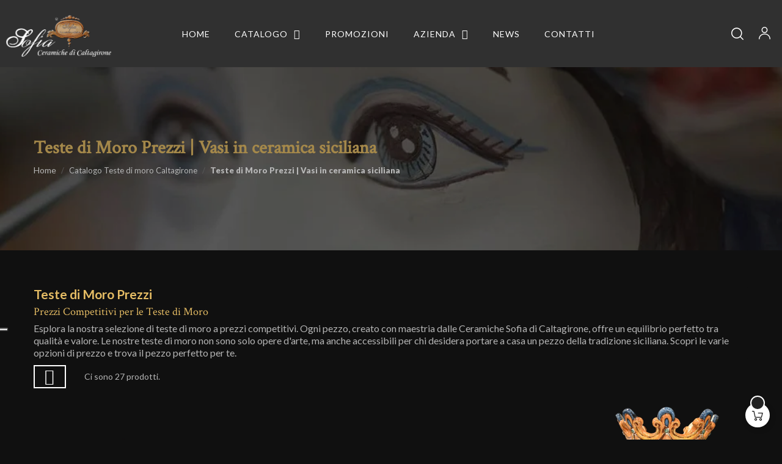

--- FILE ---
content_type: text/html; charset=utf-8
request_url: https://www.testedimoro.com/it/127-teste-di-moro-prezzi-vasi-in-ceramica-siciliana
body_size: 49144
content:
<!doctype html>
<html lang="it-IT"  class="" >

  <head>
    
      
  <meta charset="utf-8">


  <meta http-equiv="x-ua-compatible" content="ie=edge">


  <title>Teste di Moro Prezzi | Vasi in Ceramica Siciliana, Offerte Esclusive</title>
  
    <script data-keepinline="true">
    var ajaxGetProductUrl = '//www.testedimoro.com/it/module/cdc_googletagmanager/async';
    var ajaxShippingEvent = 1;
    var ajaxPaymentEvent = 1;

/* datalayer */
dataLayer = window.dataLayer || [];
    let cdcDatalayer = {"pageCategory":"category","event":"view_item_list","ecommerce":{"currency":"EUR","items":[{"item_name":"Testa h 25 melograni blu/arancio maschio moro","item_id":"248-1037","price":"205.1","price_tax_exc":"205.1","price_tax_inc":"250.22","item_category":"Catalogo Teste di moro Caltagirone","item_variant":"Modellato Blu/Arancio, 25 cm, Maschio Moro, Melagrane","item_list_name":"Teste di Moro Prezzi | Vasi in ceramica siciliana","item_list_id":"cat_127","index":1,"quantity":1,"google_business_vertical":"retail"},{"item_name":"Testa h 25 melograni blu/arancio maschio bianco","item_id":"249-1038","price":"205.1","price_tax_exc":"205.1","price_tax_inc":"250.22","item_category":"Catalogo Teste di moro Caltagirone","item_variant":"Modellato Blu/Arancio, 25 cm, Maschio Bianco, Melagrane","item_list_name":"Teste di Moro Prezzi | Vasi in ceramica siciliana","item_list_id":"cat_127","index":2,"quantity":1,"google_business_vertical":"retail"},{"item_name":"Testa h 25 melograni blu/arancio femmina","item_id":"361-1039","price":"205.1","price_tax_exc":"205.1","price_tax_inc":"250.22","item_category":"Catalogo Teste di moro Caltagirone","item_variant":"Modellato Blu/Arancio, 25 cm, Donna, Melagrane","item_list_name":"Teste di Moro Prezzi | Vasi in ceramica siciliana","item_list_id":"cat_127","index":3,"quantity":1,"google_business_vertical":"retail"},{"item_name":"Testa h 40 limoni blu/arancio maschio bianco - Maioliche siciliane limoni in ceramica","item_id":"263-1049","price":"339.55","price_tax_exc":"339.55","price_tax_inc":"414.25","item_category":"Catalogo Teste di moro Caltagirone","item_variant":"Modellato Blu/Arancio, 40 cm, Maschio Bianco, Limoni","item_list_name":"Teste di Moro Prezzi | Vasi in ceramica siciliana","item_list_id":"cat_127","index":4,"quantity":1,"google_business_vertical":"retail"},{"item_name":"Testa di moro 40 cm limoni blu/arancio femmina","item_id":"264-1050","price":"339.55","price_tax_exc":"339.55","price_tax_inc":"414.25","item_category":"Catalogo Teste di moro Caltagirone","item_variant":"Modellato Blu/Arancio, 40 cm, Donna, Limoni","item_list_name":"Teste di Moro Prezzi | Vasi in ceramica siciliana","item_list_id":"cat_127","index":5,"quantity":1,"google_business_vertical":"retail"},{"item_name":"Testa h 40 limoni blu/arancio maschio moro","item_id":"265-1051","price":"339.55","price_tax_exc":"339.55","price_tax_inc":"414.25","item_category":"Catalogo Teste di moro Caltagirone","item_variant":"Modellato Blu/Arancio, 40 cm, Maschio Moro, Limoni","item_list_name":"Teste di Moro Prezzi | Vasi in ceramica siciliana","item_list_id":"cat_127","index":6,"quantity":1,"google_business_vertical":"retail"},{"item_name":"Testa h 25 limoni verde/arancio maschio bianco","item_id":"251-1040","price":"168.6","price_tax_exc":"168.6","price_tax_inc":"205.69","item_category":"Catalogo Teste di moro Caltagirone","item_variant":"Modellato Verde e Arancio, 25 cm, Maschio Bianco, Limoni","item_list_name":"Teste di Moro Prezzi | Vasi in ceramica siciliana","item_list_id":"cat_127","index":7,"quantity":1,"google_business_vertical":"retail"},{"item_name":"Testa h 25 limoni verde/arancio femmina","item_id":"252-1041","price":"168.6","price_tax_exc":"168.6","price_tax_inc":"205.69","item_category":"Catalogo Teste di moro Caltagirone","item_variant":"Modellato Verde e Arancio, 25 cm, Donna, Limoni","item_list_name":"Teste di Moro Prezzi | Vasi in ceramica siciliana","item_list_id":"cat_127","index":8,"quantity":1,"google_business_vertical":"retail"},{"item_name":"Testa h 25 limoni verde/arancio maschio moro","item_id":"253-1043","price":"168.6","price_tax_exc":"168.6","price_tax_inc":"205.69","item_category":"Catalogo Teste di moro Caltagirone","item_variant":"Modellato Verde e Arancio, 25 cm, Maschio Moro, Limoni","item_list_name":"Teste di Moro Prezzi | Vasi in ceramica siciliana","item_list_id":"cat_127","index":9,"quantity":1,"google_business_vertical":"retail"},{"item_name":"Testa h 40 melograni blu/arancio maschio bianco","item_id":"254-1046","price":"362.47","price_tax_exc":"362.47","price_tax_inc":"442.22","item_category":"Catalogo Teste di moro Caltagirone","item_variant":"Modellato Blu/Arancio, 40 cm, Maschio Bianco, Melagrane","item_list_name":"Teste di Moro Prezzi | Vasi in ceramica siciliana","item_list_id":"cat_127","index":10,"quantity":1,"google_business_vertical":"retail"},{"item_name":"Testa di moro h 40 melograni blu/arancio femmina","item_id":"255-1048","price":"362.47","price_tax_exc":"362.47","price_tax_inc":"442.22","item_category":"Catalogo Teste di moro Caltagirone","item_variant":"Modellato Blu/Arancio, 40 cm, Donna, Melagrane","item_list_name":"Teste di Moro Prezzi | Vasi in ceramica siciliana","item_list_id":"cat_127","index":11,"quantity":1,"google_business_vertical":"retail"},{"item_name":"Testa h 40 melograni blu/arancio maschio moro","item_id":"256-1047","price":"362.47","price_tax_exc":"362.47","price_tax_inc":"442.22","item_category":"Catalogo Teste di moro Caltagirone","item_variant":"Modellato Blu/Arancio, 40 cm, Maschio Moro, Melagrane","item_list_name":"Teste di Moro Prezzi | Vasi in ceramica siciliana","item_list_id":"cat_127","index":12,"quantity":1,"google_business_vertical":"retail"},{"item_name":"Testa h 40 uva blu e arancio donna","item_id":"421-1073","price":"401.72","price_tax_exc":"401.72","price_tax_inc":"490.1","item_category":"Catalogo Teste di moro Caltagirone","item_variant":"Modellato Blu/Arancio, 40 cm, Donna, Uva","item_list_name":"Teste di Moro Prezzi | Vasi in ceramica siciliana","item_list_id":"cat_127","index":13,"quantity":1,"google_business_vertical":"retail"},{"item_name":"Testa h 40 uva blu e arancio maschio bianco","item_id":"422-1074","price":"401.72","price_tax_exc":"401.72","price_tax_inc":"490.1","item_category":"Catalogo Teste di moro Caltagirone","item_variant":"Modellato Blu/Arancio, 40 cm, Maschio Bianco, Uva","item_list_name":"Teste di Moro Prezzi | Vasi in ceramica siciliana","item_list_id":"cat_127","index":14,"quantity":1,"google_business_vertical":"retail"},{"item_name":"Testa h 40 uva blu e arancio maschio moro","item_id":"423-1075","price":"401.72","price_tax_exc":"401.72","price_tax_inc":"490.1","item_category":"Catalogo Teste di moro Caltagirone","item_variant":"Modellato Blu/Arancio, 40 cm, Maschio Moro, Uva","item_list_name":"Teste di Moro Prezzi | Vasi in ceramica siciliana","item_list_id":"cat_127","index":15,"quantity":1,"google_business_vertical":"retail"},{"item_name":"Testa h 40 melograno verde/arancio donna","item_id":"507-1084","price":"362.47","price_tax_exc":"362.47","price_tax_inc":"442.22","item_category":"Catalogo Teste di moro Caltagirone","item_variant":"Modellato Verde e Arancio, 40 cm, Donna, Melagrane","item_list_name":"Teste di Moro Prezzi | Vasi in ceramica siciliana","item_list_id":"cat_127","index":16,"quantity":1,"google_business_vertical":"retail"},{"item_name":"Testa h 40 melograno verde/arancio maschio moro","item_id":"508-1083","price":"362.47","price_tax_exc":"362.47","price_tax_inc":"442.22","item_category":"Catalogo Teste di moro Caltagirone","item_variant":"Modellato Verde e Arancio, 40 cm, Maschio Moro, Melagrane","item_list_name":"Teste di Moro Prezzi | Vasi in ceramica siciliana","item_list_id":"cat_127","index":17,"quantity":1,"google_business_vertical":"retail"},{"item_name":"Testa h 40 melograno verde/arancio maschio bianco","item_id":"509-1085","price":"362.47","price_tax_exc":"362.47","price_tax_inc":"442.22","item_category":"Catalogo Teste di moro Caltagirone","item_variant":"Modellato Verde e Arancio, 40 cm, Maschio Bianco, Melagrane","item_list_name":"Teste di Moro Prezzi | Vasi in ceramica siciliana","item_list_id":"cat_127","index":18,"quantity":1,"google_business_vertical":"retail"},{"item_name":"Testa h 25 melograni verde/arancio maschio moro","item_id":"521-1108","price":"205.1","price_tax_exc":"205.1","price_tax_inc":"250.22","item_category":"Catalogo Teste di moro Caltagirone","item_variant":"Modellato Verde e Arancio, 25 cm, Maschio Moro, Melagrane","item_list_name":"Teste di Moro Prezzi | Vasi in ceramica siciliana","item_list_id":"cat_127","index":19,"quantity":1,"google_business_vertical":"retail"},{"item_name":"Testa h 25 melograni verde/arancio maschio bianco","item_id":"520-1107","price":"205.1","price_tax_exc":"205.1","price_tax_inc":"250.22","item_category":"Catalogo Teste di moro Caltagirone","item_variant":"Modellato Verde e Arancio, 25 cm, Maschio Bianco, Melagrane","item_list_name":"Teste di Moro Prezzi | Vasi in ceramica siciliana","item_list_id":"cat_127","index":20,"quantity":1,"google_business_vertical":"retail"},{"item_name":"Testa h 25 melograni verde/arancio femmina","item_id":"519-1098","price":"205.1","price_tax_exc":"205.1","price_tax_inc":"250.22","item_category":"Catalogo Teste di moro Caltagirone","item_variant":"Modellato Verde e Arancio, 25 cm, Donna, Melagrane","item_list_name":"Teste di Moro Prezzi | Vasi in ceramica siciliana","item_list_id":"cat_127","index":21,"quantity":1,"google_business_vertical":"retail"},{"item_name":"Testa h 25 fichi blu/arancio femmina","item_id":"855-1835","price":"218.3","price_tax_exc":"218.3","price_tax_inc":"266.33","item_category":"Catalogo Teste di moro Caltagirone","item_variant":"Modellato Blu/Arancio, 25 cm, Donna, Fichi, Vaso","item_list_name":"Teste di Moro Prezzi | Vasi in ceramica siciliana","item_list_id":"cat_127","index":22,"quantity":1,"google_business_vertical":"retail"},{"item_name":"Testa h 25 fichi blu/arancio maschio bianco","item_id":"856-1837","price":"218.3","price_tax_exc":"218.3","price_tax_inc":"266.33","item_category":"Catalogo Teste di moro Caltagirone","item_variant":"Modellato Blu/Arancio, 25 cm, Maschio Bianco, Fichi, Vaso","item_list_name":"Teste di Moro Prezzi | Vasi in ceramica siciliana","item_list_id":"cat_127","index":23,"quantity":1,"google_business_vertical":"retail"},{"item_name":"Testa h 25 fichi blu/arancio maschio moro","item_id":"857-1839","price":"218.3","price_tax_exc":"218.3","price_tax_inc":"266.33","item_category":"Catalogo Teste di moro Caltagirone","item_variant":"Modellato Blu/Arancio, 25 cm, Maschio Moro, Fichi, Vaso","item_list_name":"Teste di Moro Prezzi | Vasi in ceramica siciliana","item_list_id":"cat_127","index":24,"quantity":1,"google_business_vertical":"retail"}]}};
    dataLayer.push(cdcDatalayer);

/* call to GTM Tag */
(function(w,d,s,l,i){w[l]=w[l]||[];w[l].push({'gtm.start':
new Date().getTime(),event:'gtm.js'});var f=d.getElementsByTagName(s)[0],
j=d.createElement(s),dl=l!='dataLayer'?'&l='+l:'';j.async=true;j.src=
'https://www.googletagmanager.com/gtm.js?id='+i+dl;f.parentNode.insertBefore(j,f);
})(window,document,'script','dataLayer','GTM-TNFQSS2');

/* async call to avoid cache system for dynamic data */
dataLayer.push({
  'event': 'datalayer_ready'
});
</script>
  
  <meta name="description" content="Scopri i prezzi delle Teste di Moro e vasi in ceramica siciliana di Caltagirone. Arte e tradizione a prezzi speciali.">
  <meta name="keywords" content="Teste di Moro, Prezzi Teste di Moro, Vasi in Ceramica, Caltagirone, Ceramica Siciliana, Offerte Ceramiche, Teste di Moro Sconto, Ceramiche di Caltagirone, Arte Siciliana, Artigianato Siciliano">
        <link rel="canonical" href="https://www.testedimoro.com/it/127-teste-di-moro-prezzi-vasi-in-ceramica-siciliana">
    
          <link rel="alternate" href="https://www.testedimoro.com/en/127-teste-di-moro-prezzi-vasi-in-ceramica-siciliana" hreflang="en-us">
          <link rel="alternate" href="https://www.testedimoro.com/it/127-teste-di-moro-prezzi-vasi-in-ceramica-siciliana" hreflang="it-it">
      
  
    <script type="application/ld+json">
  {
    "@context": "https://schema.org",
    "@type": "Organization",
    "name" : "Teste di Moro - Ceramiche di Caltagirone Sofia",
    "url" : "https://www.testedimoro.com/it/"
         ,"logo": {
        "@type": "ImageObject",
        "url":"https://www.testedimoro.com/img/logo-1709194256.jpg"
      }
      }
</script>

<script type="application/ld+json">
  {
    "@context": "https://schema.org",
    "@type": "WebPage",
    "isPartOf": {
      "@type": "WebSite",
      "url":  "https://www.testedimoro.com/it/",
      "name": "Teste di Moro - Ceramiche di Caltagirone Sofia"
    },
    "name": "Teste di Moro Prezzi | Vasi in Ceramica Siciliana, Offerte Esclusive",
    "url":  "https://www.testedimoro.com/it/127-teste-di-moro-prezzi-vasi-in-ceramica-siciliana"
  }
</script>


  <script type="application/ld+json">
    {
      "@context": "https://schema.org",
      "@type": "BreadcrumbList",
      "itemListElement": [
                  {
            "@type": "ListItem",
            "position": 1,
            "name": "Casa",
            "item": "https://www.testedimoro.com/it/"
          },                  {
            "@type": "ListItem",
            "position": 2,
            "name": "Catalogo Teste di moro Caltagirone",
            "item": "https://www.testedimoro.com/it/12-catalogo-teste-di-moro-caltagirone"
          },                  {
            "@type": "ListItem",
            "position": 3,
            "name": "Teste di Moro Prezzi | Vasi in ceramica siciliana",
            "item": "https://www.testedimoro.com/it/127-teste-di-moro-prezzi-vasi-in-ceramica-siciliana"
          }              ]
    }
  </script>
  
  
  
  <script type="application/ld+json">
  {
    "@context": "https://schema.org",
    "@type": "ItemList",
    "itemListElement": [
          {
        "@type": "ListItem",
        "position": 1,
        "name": "Testa h 25 melograni blu/arancio maschio moro",
        "url": "https://www.testedimoro.com/it/catalogo-teste-di-moro-caltagirone/248-1037-testa-h-25-melograni-bluarancio-maschio-moro.html#/41-decoro-modellato_blu_arancio/64-altezza-25_cm/136-genere-maschio_moro/139-tipologia-melagrane"
      },          {
        "@type": "ListItem",
        "position": 2,
        "name": "Testa h 25 melograni blu/arancio maschio bianco",
        "url": "https://www.testedimoro.com/it/catalogo-teste-di-moro-caltagirone/249-1038-testa-h-25-melograni-bluarancio-maschio-bianco.html#/41-decoro-modellato_blu_arancio/64-altezza-25_cm/135-genere-maschio_bianco/139-tipologia-melagrane"
      },          {
        "@type": "ListItem",
        "position": 3,
        "name": "Testa h 25 melograni blu/arancio femmina",
        "url": "https://www.testedimoro.com/it/catalogo-teste-di-moro-caltagirone/361-1039-testa-h-25-melograni-bluarancio-femmina.html#/41-decoro-modellato_blu_arancio/64-altezza-25_cm/134-genere-donna/139-tipologia-melagrane"
      },          {
        "@type": "ListItem",
        "position": 4,
        "name": "Testa h 40 limoni blu/arancio maschio bianco - Maioliche siciliane limoni in ceramica",
        "url": "https://www.testedimoro.com/it/catalogo-teste-di-moro-caltagirone/263-1049-testa-h-40-limoni-bluarancio-maschio-bianco.html#/41-decoro-modellato_blu_arancio/57-altezza-40_cm/135-genere-maschio_bianco/138-tipologia-limoni"
      },          {
        "@type": "ListItem",
        "position": 5,
        "name": "Testa di moro 40 cm limoni blu/arancio femmina",
        "url": "https://www.testedimoro.com/it/catalogo-teste-di-moro-caltagirone/264-1050-testa-h-40-limoni-bluarancio-femmina.html#/41-decoro-modellato_blu_arancio/57-altezza-40_cm/134-genere-donna/138-tipologia-limoni"
      },          {
        "@type": "ListItem",
        "position": 6,
        "name": "Testa h 40 limoni blu/arancio maschio moro",
        "url": "https://www.testedimoro.com/it/catalogo-teste-di-moro-caltagirone/265-1051-testa-h-40-limoni-bluarancio-maschio-moro.html#/41-decoro-modellato_blu_arancio/57-altezza-40_cm/136-genere-maschio_moro/138-tipologia-limoni"
      },          {
        "@type": "ListItem",
        "position": 7,
        "name": "Testa h 25 limoni verde/arancio maschio bianco",
        "url": "https://www.testedimoro.com/it/catalogo-teste-di-moro-caltagirone/251-1040-testa-h-25-limoni-verdearancio-maschio-bianco.html#/46-decoro-modellato_verde_e_arancio/64-altezza-25_cm/135-genere-maschio_bianco/138-tipologia-limoni"
      },          {
        "@type": "ListItem",
        "position": 8,
        "name": "Testa h 25 limoni verde/arancio femmina",
        "url": "https://www.testedimoro.com/it/catalogo-teste-di-moro-caltagirone/252-1041-testa-h-25-limoni-verdearancio-femmina.html#/46-decoro-modellato_verde_e_arancio/64-altezza-25_cm/134-genere-donna/138-tipologia-limoni"
      },          {
        "@type": "ListItem",
        "position": 9,
        "name": "Testa h 25 limoni verde/arancio maschio moro",
        "url": "https://www.testedimoro.com/it/catalogo-teste-di-moro-caltagirone/253-1043-testa-h-25-limoni-verdearancio-maschio-moro.html#/46-decoro-modellato_verde_e_arancio/64-altezza-25_cm/136-genere-maschio_moro/138-tipologia-limoni"
      },          {
        "@type": "ListItem",
        "position": 10,
        "name": "Testa h 40 melograni blu/arancio maschio bianco",
        "url": "https://www.testedimoro.com/it/catalogo-teste-di-moro-caltagirone/254-1046-testa-h-40-melograni-bluarancio-maschio-bianco.html#/41-decoro-modellato_blu_arancio/57-altezza-40_cm/135-genere-maschio_bianco/139-tipologia-melagrane"
      },          {
        "@type": "ListItem",
        "position": 11,
        "name": "Testa di moro h 40 melograni blu/arancio femmina",
        "url": "https://www.testedimoro.com/it/catalogo-teste-di-moro-caltagirone/255-1048-testa-h-40-melograni-bluarancio-femmina.html#/41-decoro-modellato_blu_arancio/57-altezza-40_cm/134-genere-donna/139-tipologia-melagrane"
      },          {
        "@type": "ListItem",
        "position": 12,
        "name": "Testa h 40 melograni blu/arancio maschio moro",
        "url": "https://www.testedimoro.com/it/catalogo-teste-di-moro-caltagirone/256-1047-testa-h-40-melograni-bluarancio-maschio-moro.html#/41-decoro-modellato_blu_arancio/57-altezza-40_cm/136-genere-maschio_moro/139-tipologia-melagrane"
      },          {
        "@type": "ListItem",
        "position": 13,
        "name": "Testa h 40 uva blu e arancio donna",
        "url": "https://www.testedimoro.com/it/catalogo-teste-di-moro-caltagirone/421-1073-testa-h-40-uva-bluarancio-donna.html#/41-decoro-modellato_blu_arancio/57-altezza-40_cm/134-genere-donna/141-tipologia-uva"
      },          {
        "@type": "ListItem",
        "position": 14,
        "name": "Testa h 40 uva blu e arancio maschio bianco",
        "url": "https://www.testedimoro.com/it/catalogo-teste-di-moro-caltagirone/422-1074-testa-h-40-uva-bluarancio-maschio-bianco.html#/41-decoro-modellato_blu_arancio/57-altezza-40_cm/135-genere-maschio_bianco/141-tipologia-uva"
      },          {
        "@type": "ListItem",
        "position": 15,
        "name": "Testa h 40 uva blu e arancio maschio moro",
        "url": "https://www.testedimoro.com/it/catalogo-teste-di-moro-caltagirone/423-1075-testa-h-40-uva-bluarancio-maschio-moro.html#/41-decoro-modellato_blu_arancio/57-altezza-40_cm/136-genere-maschio_moro/141-tipologia-uva"
      },          {
        "@type": "ListItem",
        "position": 16,
        "name": "Testa h 40 melograno verde/arancio donna",
        "url": "https://www.testedimoro.com/it/catalogo-teste-di-moro-caltagirone/507-1084-testa-h-40-melograno-verdearancio-donna.html#/46-decoro-modellato_verde_e_arancio/57-altezza-40_cm/134-genere-donna/139-tipologia-melagrane"
      },          {
        "@type": "ListItem",
        "position": 17,
        "name": "Testa h 40 melograno verde/arancio maschio moro",
        "url": "https://www.testedimoro.com/it/catalogo-teste-di-moro-caltagirone/508-1083-testa-h-40-melograno-verdearancio-maschio-moro.html#/46-decoro-modellato_verde_e_arancio/57-altezza-40_cm/136-genere-maschio_moro/139-tipologia-melagrane"
      },          {
        "@type": "ListItem",
        "position": 18,
        "name": "Testa h 40 melograno verde/arancio maschio bianco",
        "url": "https://www.testedimoro.com/it/catalogo-teste-di-moro-caltagirone/509-1085-testa-h-40-melograno-verdearancio-maschio-bianco.html#/46-decoro-modellato_verde_e_arancio/57-altezza-40_cm/135-genere-maschio_bianco/139-tipologia-melagrane"
      },          {
        "@type": "ListItem",
        "position": 19,
        "name": "Testa h 25 melograni verde/arancio maschio moro",
        "url": "https://www.testedimoro.com/it/catalogo-teste-di-moro-caltagirone/521-1108-testa-h-25-melograni-verdearancio-maschio-moro.html#/46-decoro-modellato_verde_e_arancio/64-altezza-25_cm/136-genere-maschio_moro/139-tipologia-melagrane"
      },          {
        "@type": "ListItem",
        "position": 20,
        "name": "Testa h 25 melograni verde/arancio maschio bianco",
        "url": "https://www.testedimoro.com/it/catalogo-teste-di-moro-caltagirone/520-1107-testa-h-25-melograni-verdearancio-maschio-bianco.html#/46-decoro-modellato_verde_e_arancio/64-altezza-25_cm/135-genere-maschio_bianco/139-tipologia-melagrane"
      },          {
        "@type": "ListItem",
        "position": 21,
        "name": "Testa h 25 melograni verde/arancio femmina",
        "url": "https://www.testedimoro.com/it/catalogo-teste-di-moro-caltagirone/519-1098-testa-h-25-melograni-verdearancio-femmina.html#/46-decoro-modellato_verde_e_arancio/64-altezza-25_cm/134-genere-donna/139-tipologia-melagrane"
      },          {
        "@type": "ListItem",
        "position": 22,
        "name": "Testa h 25 fichi blu/arancio femmina",
        "url": "https://www.testedimoro.com/it/catalogo-teste-di-moro-caltagirone/855-1835-testa-h-25-fichi-bluarancio-femmina.html#/41-decoro-modellato_blu_arancio/64-altezza-25_cm/134-genere-donna/140-tipologia-fichi/152-modello-vaso"
      },          {
        "@type": "ListItem",
        "position": 23,
        "name": "Testa h 25 fichi blu/arancio maschio bianco",
        "url": "https://www.testedimoro.com/it/catalogo-teste-di-moro-caltagirone/856-1837-testa-h-25-fichi-bluarancio-maschio-bianco.html#/41-decoro-modellato_blu_arancio/64-altezza-25_cm/135-genere-maschio_bianco/140-tipologia-fichi/152-modello-vaso"
      },          {
        "@type": "ListItem",
        "position": 24,
        "name": "Testa h 25 fichi blu/arancio maschio moro",
        "url": "https://www.testedimoro.com/it/catalogo-teste-di-moro-caltagirone/857-1839-testa-h-25-fichi-bluarancio-maschio-moro.html#/41-decoro-modellato_blu_arancio/64-altezza-25_cm/136-genere-maschio_moro/140-tipologia-fichi/152-modello-vaso"
      }        ]
  }
</script>

  
  
    
                
                            
        <link rel="next" href="https://www.testedimoro.com/it/127-teste-di-moro-prezzi-vasi-in-ceramica-siciliana?page=2">  

  
    <meta property="og:title" content="Teste di Moro Prezzi | Vasi in Ceramica Siciliana, Offerte Esclusive" />
    <meta property="og:description" content="Scopri i prezzi delle Teste di Moro e vasi in ceramica siciliana di Caltagirone. Arte e tradizione a prezzi speciali." />
    <meta property="og:url" content="https://www.testedimoro.com/it/127-teste-di-moro-prezzi-vasi-in-ceramica-siciliana" />
    <meta property="og:site_name" content="Teste di Moro - Ceramiche di Caltagirone Sofia" />
    <meta property="og:type" content="website" />    



  <meta name="viewport" content="width=device-width, initial-scale=1">



  <link rel="icon" type="image/vnd.microsoft.icon" href="https://www.testedimoro.com/img/favicon.ico?1714232858">
  <link rel="shortcut icon" type="image/x-icon" href="https://www.testedimoro.com/img/favicon.ico?1714232858">



    <link rel="stylesheet" href="https://www.testedimoro.com/themes/vt_decor/assets/cache/theme-7e13df414.css" type="text/css" media="all">




  

  <script type="text/javascript">
        var add_cart_error = "An error occurred while processing your request. Please try again";
        var ajaxsearch = "";
        var buttonwishlist_title_add = "Lista dei desideri";
        var buttonwishlist_title_remove = "Rimuovi dalla wishlist";
        var cancel_rating_txt = "Cancel Rating";
        var disable_review_form_txt = "Non esiste un criterio per rivedere per questo prodotto o questa lingua";
        var elementorFrontendConfig = {"environmentMode":{"edit":false,"wpPreview":true},"is_rtl":false,"breakpoints":{"xs":0,"sm":480,"md":768,"lg":1025,"xl":1440,"xxl":1600},"version":"1.1.3","urls":{"assets":"https:\/\/www.testedimoro.com\/modules\/leoelements\/assets\/"},"settings":{"general":{"elementor_global_image_lightbox":"yes","elementor_enable_lightbox_in_editor":"yes"}}};
        var enable_dropdown_defaultcart = 1;
        var enable_flycart_effect = 1;
        var enable_notification = 0;
        var height_cart_item = "130";
        var homeSize = {"width":400,"height":400};
        var isLogged = false;
        var leo_push = 0;
        var leo_search_url = "https:\/\/www.testedimoro.com\/it\/module\/leoproductsearch\/productsearch";
        var leo_token = "275bb49000aa5c0ac7c7d48f59128bb2";
        var leoproductsearch_static_token = "275bb49000aa5c0ac7c7d48f59128bb2";
        var leoproductsearch_token = "a653dd1572da6374d511c6eea24402d9";
        var lf_is_gen_rtl = false;
        var lps_show_product_img = "1";
        var lps_show_product_price = true;
        var lql_ajax_url = "https:\/\/www.testedimoro.com\/it\/module\/leoquicklogin\/leocustomer";
        var lql_is_gen_rtl = false;
        var lql_module_dir = "\/modules\/leoquicklogin\/";
        var lql_myaccount_url = "https:\/\/www.testedimoro.com\/it\/account";
        var lql_redirect = "";
        var minChars = "3";
        var number_cartitem_display = 3;
        var numpro_display = "3";
        var opLeoElements = {"ajax":"\/\/www.testedimoro.com\/it\/module\/leoelements\/ajax?token=a653dd1572da6374d511c6eea24402d9","contact":"\/\/www.testedimoro.com\/it\/module\/leoelements\/contact","subscription":"\/\/www.testedimoro.com\/it\/module\/leoelements\/subscription","cart":"\/\/www.testedimoro.com\/it\/module\/leoelements\/cart","all_results_product":"View all product results","no_products":"No products found","languages":{"1":"https:\/\/www.testedimoro.com\/en\/127-teste-di-moro-prezzi-vasi-in-ceramica-siciliana","3":"https:\/\/www.testedimoro.com\/it\/127-teste-di-moro-prezzi-vasi-in-ceramica-siciliana","length":2},"currencies":{"1":"https:\/\/www.testedimoro.com\/it\/127-teste-di-moro-prezzi-vasi-in-ceramica-siciliana?SubmitCurrency=1&id_currency=1","3":"https:\/\/www.testedimoro.com\/it\/127-teste-di-moro-prezzi-vasi-in-ceramica-siciliana?SubmitCurrency=1&id_currency=3","length":2}};
        var opLeoElementsList = {"gridLeft":[{"name":"product_thumbnail"},{"name":"product_flags"},{"name":"quickview"}],"gridRight":[{"name":"code","code":"<div class=_APQUOT_pro-info_APQUOT_>"},{"name":"product_variants"},{"name":"code","code":"<\/div>"},{"name":"product_name"},{"name":"product_price_and_shipping"},{"name":"functional_buttons","element":[{"name":"add_to_cart"},{"name":"wishlist"}]}],"listing_product_mode":"grid","listing_product_column_module":"4","listing_product_column":"4","listing_product_largedevice":"4","listing_product_tablet":"3","listing_product_extrasmalldevice":"2","listing_product_mobile":"1","top_total":"1","top_sortby":"0","top_grid":"0","pg_count":"1","pg_type":"1","plist_load_more_product_img":"0","plist_load_more_product_img_option":"1","plist_load_multi_product_img":"1","plist_load_cdown":"0","lmobile_swipe":"1","class":"leo-plist-style-2"};
        var prestashop = {"cart":{"products":[],"totals":{"total":{"type":"total","label":"Totale","amount":0,"value":"0,00\u00a0\u20ac"},"total_including_tax":{"type":"total","label":"Totale (tasse incl.)","amount":0,"value":"0,00\u00a0\u20ac"},"total_excluding_tax":{"type":"total","label":"Totale (tasse escl.)","amount":0,"value":"0,00\u00a0\u20ac"}},"subtotals":{"products":{"type":"products","label":"Totale parziale","amount":0,"value":"0,00\u00a0\u20ac"},"discounts":null,"shipping":{"type":"shipping","label":"Spedizione","amount":0,"value":""},"tax":null},"products_count":0,"summary_string":"0 articoli","vouchers":{"allowed":0,"added":[]},"discounts":[],"minimalPurchase":0,"minimalPurchaseRequired":""},"currency":{"id":1,"name":"Euro","iso_code":"EUR","iso_code_num":"978","sign":"\u20ac"},"customer":{"lastname":null,"firstname":null,"email":null,"birthday":null,"newsletter":null,"newsletter_date_add":null,"optin":null,"website":null,"company":null,"siret":null,"ape":null,"is_logged":false,"gender":{"type":null,"name":null},"addresses":[]},"country":{"id_zone":9,"id_currency":0,"call_prefix":39,"iso_code":"IT","active":"1","contains_states":"1","need_identification_number":"0","need_zip_code":"1","zip_code_format":"NNNNN","display_tax_label":"1","name":"Italia","id":10},"language":{"name":"Italiano (Italian)","iso_code":"it","locale":"it-IT","language_code":"it-it","active":"1","is_rtl":"0","date_format_lite":"d\/m\/Y","date_format_full":"d\/m\/Y H:i:s","id":3},"page":{"title":"","canonical":"https:\/\/www.testedimoro.com\/it\/127-teste-di-moro-prezzi-vasi-in-ceramica-siciliana","meta":{"title":"Teste di Moro Prezzi | Vasi in Ceramica Siciliana, Offerte Esclusive","description":"Scopri i prezzi delle Teste di Moro e vasi in ceramica siciliana di Caltagirone. Arte e tradizione a prezzi speciali.","keywords":"Teste di Moro, Prezzi Teste di Moro, Vasi in Ceramica, Caltagirone, Ceramica Siciliana, Offerte Ceramiche, Teste di Moro Sconto, Ceramiche di Caltagirone, Arte Siciliana, Artigianato Siciliano","robots":"index"},"page_name":"category","body_classes":{"lang-it":true,"lang-rtl":false,"country-IT":true,"currency-EUR":true,"layout-left-column":true,"page-category":true,"tax-display-enabled":true,"page-customer-account":false,"category-id-127":true,"category-Teste di Moro Prezzi | Vasi in ceramica siciliana":true,"category-id-parent-12":true,"category-depth-level-3":true},"admin_notifications":[],"password-policy":{"feedbacks":{"0":"Molto debole","1":"Debole","2":"Media","3":"Forte","4":"Molto forte","Straight rows of keys are easy to guess":"I tasti consecutivi sono facili da indovinare","Short keyboard patterns are easy to guess":"Gli schemi brevi sulla tastiera sono facili da indovinare","Use a longer keyboard pattern with more turns":"Utilizza uno schema pi\u00f9 lungo sulla tastiera con pi\u00f9 variazioni","Repeats like \"aaa\" are easy to guess":"Le ripetizioni come \u201caaa\u201d sono facili da indovinare","Repeats like \"abcabcabc\" are only slightly harder to guess than \"abc\"":"Le ripetizioni come \u201cabcabcabc\u201d sono solo leggermente pi\u00f9 difficili da indovinare rispetto ad \u201cabc\u201d","Sequences like abc or 6543 are easy to guess":"Le sequenze come \"abc\" o 6543 sono facili da indovinare","Recent years are easy to guess":"Gli anni recenti sono facili da indovinare","Dates are often easy to guess":"Le date sono spesso facili da indovinare","This is a top-10 common password":"Questa \u00e8 una delle 10 password pi\u00f9 comuni","This is a top-100 common password":"Questa \u00e8 una delle 100 password pi\u00f9 comuni","This is a very common password":"Questa password \u00e8 molto comune","This is similar to a commonly used password":"Questa password \u00e8 simile a un\u2019altra comunemente utilizzata","A word by itself is easy to guess":"Una parola di per s\u00e9 \u00e8 facile da indovinare","Names and surnames by themselves are easy to guess":"Nomi e cognomi sono di per s\u00e9 facili da indovinare","Common names and surnames are easy to guess":"Nomi e cognomi comuni sono facili da indovinare","Use a few words, avoid common phrases":"Utilizza diverse parole, evita le frasi comuni","No need for symbols, digits, or uppercase letters":"Nessun bisogno di simboli, cifre o lettere maiuscole","Avoid repeated words and characters":"Evita parole e caratteri ripetuti","Avoid sequences":"Evita le sequenze","Avoid recent years":"Evita gli anni recenti","Avoid years that are associated with you":"Evita gli anni associati a te","Avoid dates and years that are associated with you":"Evita date e anni associati a te","Capitalization doesn't help very much":"Le maiuscole non sono molto efficaci","All-uppercase is almost as easy to guess as all-lowercase":"Tutto maiuscolo \u00e8 quasi altrettanto facile da indovinare di tutto minuscolo","Reversed words aren't much harder to guess":"Le parole al contrario non sono molto pi\u00f9 difficili da indovinare","Predictable substitutions like '@' instead of 'a' don't help very much":"Sostituzioni prevedibili come \"@\" invece di \"a\" non sono molto efficaci","Add another word or two. Uncommon words are better.":"Aggiungi una o due parole in pi\u00f9. Le parole insolite sono pi\u00f9 sicure."}}},"shop":{"name":"Teste di Moro - Ceramiche di Caltagirone Sofia","logo":"https:\/\/www.testedimoro.com\/img\/logo-1709194256.jpg","stores_icon":"https:\/\/www.testedimoro.com\/img\/logo_stores.png","favicon":"https:\/\/www.testedimoro.com\/img\/favicon.ico"},"core_js_public_path":"\/themes\/","urls":{"base_url":"https:\/\/www.testedimoro.com\/","current_url":"https:\/\/www.testedimoro.com\/it\/127-teste-di-moro-prezzi-vasi-in-ceramica-siciliana","shop_domain_url":"https:\/\/www.testedimoro.com","img_ps_url":"https:\/\/www.testedimoro.com\/img\/","img_cat_url":"https:\/\/www.testedimoro.com\/img\/c\/","img_lang_url":"https:\/\/www.testedimoro.com\/img\/l\/","img_prod_url":"https:\/\/www.testedimoro.com\/img\/p\/","img_manu_url":"https:\/\/www.testedimoro.com\/img\/m\/","img_sup_url":"https:\/\/www.testedimoro.com\/img\/su\/","img_ship_url":"https:\/\/www.testedimoro.com\/img\/s\/","img_store_url":"https:\/\/www.testedimoro.com\/img\/st\/","img_col_url":"https:\/\/www.testedimoro.com\/img\/co\/","img_url":"https:\/\/www.testedimoro.com\/themes\/vt_decor\/assets\/img\/","css_url":"https:\/\/www.testedimoro.com\/themes\/vt_decor\/assets\/css\/","js_url":"https:\/\/www.testedimoro.com\/themes\/vt_decor\/assets\/js\/","pic_url":"https:\/\/www.testedimoro.com\/upload\/","theme_assets":"https:\/\/www.testedimoro.com\/themes\/vt_decor\/assets\/","theme_dir":"https:\/\/www.testedimoro.com\/home\/u343245586\/domains\/testedimoro.com\/public_html\/themes\/vt_decor\/","pages":{"address":"https:\/\/www.testedimoro.com\/it\/indirizzo","addresses":"https:\/\/www.testedimoro.com\/it\/indirizzi","authentication":"https:\/\/www.testedimoro.com\/it\/login","manufacturer":"https:\/\/www.testedimoro.com\/it\/brands","cart":"https:\/\/www.testedimoro.com\/it\/carrello","category":"https:\/\/www.testedimoro.com\/it\/index.php?controller=category","cms":"https:\/\/www.testedimoro.com\/it\/index.php?controller=cms","contact":"https:\/\/www.testedimoro.com\/it\/contattaci","discount":"https:\/\/www.testedimoro.com\/it\/buoni-sconto","guest_tracking":"https:\/\/www.testedimoro.com\/it\/tracciatura-ospite","history":"https:\/\/www.testedimoro.com\/it\/cronologia-ordini","identity":"https:\/\/www.testedimoro.com\/it\/dati-personali","index":"https:\/\/www.testedimoro.com\/it\/","my_account":"https:\/\/www.testedimoro.com\/it\/account","order_confirmation":"https:\/\/www.testedimoro.com\/it\/conferma-ordine","order_detail":"https:\/\/www.testedimoro.com\/it\/index.php?controller=order-detail","order_follow":"https:\/\/www.testedimoro.com\/it\/segui-ordine","order":"https:\/\/www.testedimoro.com\/it\/ordine","order_return":"https:\/\/www.testedimoro.com\/it\/index.php?controller=order-return","order_slip":"https:\/\/www.testedimoro.com\/it\/buono-ordine","pagenotfound":"https:\/\/www.testedimoro.com\/it\/pagina-non-trovata","password":"https:\/\/www.testedimoro.com\/it\/recupero-password","pdf_invoice":"https:\/\/www.testedimoro.com\/it\/index.php?controller=pdf-invoice","pdf_order_return":"https:\/\/www.testedimoro.com\/it\/index.php?controller=pdf-order-return","pdf_order_slip":"https:\/\/www.testedimoro.com\/it\/index.php?controller=pdf-order-slip","prices_drop":"https:\/\/www.testedimoro.com\/it\/promozioni","product":"https:\/\/www.testedimoro.com\/it\/index.php?controller=product","registration":"https:\/\/www.testedimoro.com\/it\/index.php?controller=registration","search":"https:\/\/www.testedimoro.com\/it\/ricerca","sitemap":"https:\/\/www.testedimoro.com\/it\/Mappadelsito","stores":"https:\/\/www.testedimoro.com\/it\/negozi","supplier":"https:\/\/www.testedimoro.com\/it\/fornitori","new_products":"https:\/\/www.testedimoro.com\/it\/nuovi-prodotti","brands":"https:\/\/www.testedimoro.com\/it\/brands","register":"https:\/\/www.testedimoro.com\/it\/index.php?controller=registration","order_login":"https:\/\/www.testedimoro.com\/it\/ordine?login=1"},"alternative_langs":{"en-us":"https:\/\/www.testedimoro.com\/en\/127-teste-di-moro-prezzi-vasi-in-ceramica-siciliana","it-it":"https:\/\/www.testedimoro.com\/it\/127-teste-di-moro-prezzi-vasi-in-ceramica-siciliana"},"actions":{"logout":"https:\/\/www.testedimoro.com\/it\/?mylogout="},"no_picture_image":{"bySize":{"small_default":{"url":"https:\/\/www.testedimoro.com\/img\/p\/it-default-small_default.jpg","width":98,"height":110},"cart_default":{"url":"https:\/\/www.testedimoro.com\/img\/p\/it-default-cart_default.jpg","width":125,"height":125},"home_default":{"url":"https:\/\/www.testedimoro.com\/img\/p\/it-default-home_default.jpg","width":400,"height":400},"medium_default":{"url":"https:\/\/www.testedimoro.com\/img\/p\/it-default-medium_default.jpg","width":452,"height":509},"large_default":{"url":"https:\/\/www.testedimoro.com\/img\/p\/it-default-large_default.jpg","width":1000,"height":1000}},"small":{"url":"https:\/\/www.testedimoro.com\/img\/p\/it-default-small_default.jpg","width":98,"height":110},"medium":{"url":"https:\/\/www.testedimoro.com\/img\/p\/it-default-home_default.jpg","width":400,"height":400},"large":{"url":"https:\/\/www.testedimoro.com\/img\/p\/it-default-large_default.jpg","width":1000,"height":1000},"legend":""}},"configuration":{"display_taxes_label":true,"display_prices_tax_incl":true,"is_catalog":false,"show_prices":true,"opt_in":{"partner":true},"quantity_discount":{"type":"discount","label":"Sconto unit\u00e0"},"voucher_enabled":0,"return_enabled":0},"field_required":[],"breadcrumb":{"links":[{"title":"Casa","url":"https:\/\/www.testedimoro.com\/it\/"},{"title":"Catalogo Teste di moro Caltagirone","url":"https:\/\/www.testedimoro.com\/it\/12-catalogo-teste-di-moro-caltagirone"},{"title":"Teste di Moro Prezzi | Vasi in ceramica siciliana","url":"https:\/\/www.testedimoro.com\/it\/127-teste-di-moro-prezzi-vasi-in-ceramica-siciliana"}],"count":3},"link":{"protocol_link":"https:\/\/","protocol_content":"https:\/\/"},"time":1765618870,"static_token":"275bb49000aa5c0ac7c7d48f59128bb2","token":"a653dd1572da6374d511c6eea24402d9","debug":false};
        var psemailsubscription_subscription = "https:\/\/www.testedimoro.com\/it\/module\/ps_emailsubscription\/subscription";
        var psr_icon_color = "#F19D76";
        var review_error = "An error occurred while processing your request. Please try again";
        var show_popup = 1;
        var text_no_product = "Don't have products";
        var text_results_count = "results";
        var type_dropdown_defaultcart = "slidebar_right";
        var type_flycart_effect = "fade";
        var url_leoproductattribute = "https:\/\/www.testedimoro.com\/it\/module\/leofeature\/LeoProductAttribute";
        var use_leo_gallery = 1;
        var width_cart_item = "320";
        var wishlist_add = "Il prodotto \u00e8 stato aggiunto con successo alla tua lista dei desideri";
        var wishlist_cancel_txt = "Annulla";
        var wishlist_confirm_del_txt = "Elimina l'elemento selezionato?";
        var wishlist_del_default_txt = "Impossibile eliminare lista dei desideri di default";
        var wishlist_email_txt = "E-mail";
        var wishlist_loggin_required = "Devi essere registrato per gestire la vostra lista dei desideri";
        var wishlist_ok_txt = "Ok";
        var wishlist_quantity_required = "\u00c8 necessario inserire una quantit\u00e0";
        var wishlist_remove = "Il prodotto \u00e8 stato rimosso con successo dal lista dei desideri";
        var wishlist_reset_txt = "Reimposta";
        var wishlist_send_txt = "Inviare";
        var wishlist_send_wishlist_txt = "Invia lista dei desideri";
        var wishlist_url = "https:\/\/www.testedimoro.com\/it\/module\/leofeature\/mywishlist";
        var wishlist_viewwishlist = "Vedi il tuo lista dei desideri";
      </script>
<script type="text/javascript">
	var choosefile_text = "Scegli il file";
	var turnoff_popup_text = "Non mostrare nuovamente questo popup";
	
	var size_item_quickview = 113;
	var style_scroll_quickview = 'vertical';
	
	var size_item_page = 113;
	var style_scroll_page = 'horizontal';
	
	var size_item_quickview_attr = 113;	
	var style_scroll_quickview_attr = 'vertical';
	
	var size_item_popup = 113;
	var style_scroll_popup = 'vertical';
</script>


  <script>
	/**
	 * List functions will run when document.ready()
	 */
	var ap_list_functions = [];
	/**
	 * List functions will run when window.load()
	 */
	var ap_list_functions_loaded = [];

	/**
	 * List functions will run when document.ready() for theme
	 */

	var products_list_functions = [];
</script>


 <style id="elementor-global">.elementor-widget-LeoBlockLink .linklist-menu li:not(:last-child):after{border-color:#7a7a7a;}.elementor-widget-LeoInstagram .btn-viewall, .elementor-widget-LeoInstagram .btn-viewall *{font-weight:bold;}.elementor-widget-LeoBlog .blog-readmore, .elementor-widget-LeoBlog .blog-readmore *{font-weight:bold;}.elementor-widget-LeoBlog .blog-viewall, .elementor-widget-LeoBlog .blog-viewall *{font-weight:bold;}.elementor-widget-heading.elementor-widget-heading .elementor-heading-title{color:#e0ad61;}.elementor-widget-image .widget-image-caption{color:#7a7a7a;}.elementor-widget-text-editor{color:#7a7a7a;}.elementor-widget-text-editor a, .elementor-widget-text-editor p{color:inherit;}.elementor-widget-text-editor.elementor-drop-cap-view-stacked .elementor-drop-cap{background-color:#e0ad61;}.elementor-widget-text-editor.elementor-drop-cap-view-framed .elementor-drop-cap, .elementor-widget-text-editor.elementor-drop-cap-view-default .elementor-drop-cap{color:#e0ad61;border-color:#e0ad61;}.elementor-widget-button a.elementor-button, .elementor-widget-button .elementor-button{font-weight:bold;background-color:#61ce70;}.elementor-widget-divider .elementor-divider-separator{border-top-color:#7a7a7a;}.elementor-widget-image-box .elementor-image-box-content .elementor-image-box-title{color:#e0ad61;}.elementor-widget-image-box .elementor-image-box-content .elementor-image-box-description{color:#7a7a7a;}.elementor-widget-icon.elementor-view-stacked .elementor-icon{background-color:#e0ad61;}.elementor-widget-icon.elementor-view-framed .elementor-icon, .elementor-widget-icon.elementor-view-default .elementor-icon{color:#e0ad61;border-color:#e0ad61;}.elementor-widget-icon.elementor-view-framed .elementor-icon, .elementor-widget-icon.elementor-view-default .elementor-icon svg{fill:#e0ad61;}.elementor-widget-icon-box.elementor-view-stacked .elementor-icon{background-color:#e0ad61;}.elementor-widget-icon-box.elementor-view-framed .elementor-icon, .elementor-widget-icon-box.elementor-view-default .elementor-icon{fill:#e0ad61;color:#e0ad61;border-color:#e0ad61;}.elementor-widget-icon-box .elementor-icon-box-content .elementor-icon-box-title{color:#e0ad61;}.elementor-widget-icon-box .elementor-icon-box-content .elementor-icon-box-description{color:#7a7a7a;}.elementor-widget-star-rating .elementor-star-rating__title{color:#7a7a7a;}.elementor-widget-icon-list .elementor-icon-list-item:not(:last-child):after{border-color:#7a7a7a;}.elementor-widget-icon-list .elementor-icon-list-icon i{color:#e0ad61;}.elementor-widget-icon-list .elementor-icon-list-icon svg{fill:#e0ad61;}.elementor-widget-icon-list .elementor-icon-list-text{color:#54595f;}.elementor-widget-counter .elementor-counter-number-wrapper{color:#e0ad61;}.elementor-widget-counter .elementor-counter-title{color:#54595f;font-weight:normal;}.elementor-widget-progress .elementor-progress-wrapper .elementor-progress-bar{background-color:#e0ad61;}.elementor-widget-progress .elementor-title{color:#e0ad61;}.elementor-widget-testimonial .elementor-testimonial-content{color:#7a7a7a;}.elementor-widget-testimonial .elementor-testimonial-name{color:#e0ad61;}.elementor-widget-testimonial .elementor-testimonial-job{color:#54595f;font-weight:normal;}.elementor-widget-tabs .elementor-tab-title{color:#e0ad61;}.elementor-widget-tabs .elementor-tab-title.elementor-active{color:#61ce70;}.elementor-widget-tabs .elementor-tab-content *{color:#7a7a7a;}.elementor-widget-accordion .elementor-accordion .elementor-tab-title{color:#e0ad61;}.elementor-widget-accordion .elementor-accordion .elementor-tab-title.elementor-active{color:#61ce70;}.elementor-widget-accordion .elementor-accordion .elementor-tab-content{color:#7a7a7a;}.elementor-widget-toggle .elementor-toggle .elementor-tab-title{color:#e0ad61;}.elementor-widget-toggle .elementor-toggle .elementor-tab-title.elementor-active{color:#61ce70;}.elementor-widget-toggle .elementor-toggle .elementor-tab-content{color:#7a7a7a;}.elementor-widget-html{font-weight:bold;}</style><style id="elementor-post-1">.elementor-1 .elementor-element.elementor-element-c90f0c5 > .elementor-container{max-width:1300px;min-height:110px;}.elementor-1 .elementor-element.elementor-element-c90f0c5 > .elementor-container > .elementor-row > .elementor-column > .elementor-column-wrap > .elementor-widget-wrap{align-content:center;align-items:center;}.elementor-1 .elementor-element.elementor-element-c90f0c5:not(.elementor-motion-effects-element-type-background), .elementor-1 .elementor-element.elementor-element-c90f0c5 > .elementor-motion-effects-container > .elementor-motion-effects-layer{background-color:#303030;}.elementor-1 .elementor-element.elementor-element-c90f0c5{transition:background 0.3s, border 0.3s, border-radius 0.3s, box-shadow 0.3s;}.elementor-1 .elementor-element.elementor-element-c90f0c5 > .elementor-background-overlay{transition:background 0.3s, border-radius 0.3s, opacity 0.3s;}.elementor-1 .elementor-element.elementor-element-ad9b8c5.elementor-column .elementor-column-wrap{align-items:center;}.elementor-1 .elementor-element.elementor-element-ad9b8c5.elementor-column > .elementor-column-wrap > .elementor-widget-wrap{align-content:center;}.elementor-1 .elementor-element.elementor-element-aa1d30b.elementor-column .elementor-column-wrap{align-items:center;}.elementor-1 .elementor-element.elementor-element-aa1d30b.elementor-column > .elementor-column-wrap > .elementor-widget-wrap{align-content:center;justify-content:center;}.elementor-1 .elementor-element.elementor-element-aa1d30b.elementor-column > .elementor-column-wrap > .elementor-widget-wrap > .elementor-element{width:auto;}.elementor-1 .elementor-element.elementor-element-137a029.elementor-column .elementor-column-wrap{align-items:center;}.elementor-1 .elementor-element.elementor-element-137a029.elementor-column > .elementor-column-wrap > .elementor-widget-wrap{align-content:center;justify-content:flex-end;}.elementor-1 .elementor-element.elementor-element-137a029.elementor-column > .elementor-column-wrap > .elementor-widget-wrap > .elementor-element{width:auto;}.elementor-1 .elementor-element.elementor-element-e1fb017 > .elementor-widget-container{margin:0px 0px 0px 25px;}@media(max-width:1024px){.elementor-1 .elementor-element.elementor-element-c90f0c5 > .elementor-container{min-height:15vh;}.elementor-1 .elementor-element.elementor-element-aa1d30b.elementor-column > .elementor-column-wrap > .elementor-widget-wrap{justify-content:flex-start;}.elementor-1 .elementor-element.elementor-element-aa1d30b.elementor-column > .elementor-column-wrap > .elementor-widget-wrap > .elementor-element{width:auto;}}@media(max-width:767px){.elementor-1 .elementor-element.elementor-element-c90f0c5{margin-top:0px;margin-bottom:0px;padding:5px 0px 0px 0px;}.elementor-1 .elementor-element.elementor-element-ad9b8c5{width:40%;}.elementor-1 .elementor-element.elementor-element-ad9b8c5.elementor-column .elementor-column-wrap{align-items:center;}.elementor-1 .elementor-element.elementor-element-ad9b8c5.elementor-column > .elementor-column-wrap > .elementor-widget-wrap{align-content:center;justify-content:center;}.elementor-1 .elementor-element.elementor-element-ad9b8c5.elementor-column > .elementor-column-wrap > .elementor-widget-wrap > .elementor-element{width:auto;}.elementor-1 .elementor-element.elementor-element-aa1d30b{width:30%;}.elementor-1 .elementor-element.elementor-element-aa1d30b.elementor-column .elementor-column-wrap{align-items:center;}.elementor-1 .elementor-element.elementor-element-aa1d30b.elementor-column > .elementor-column-wrap > .elementor-widget-wrap{align-content:center;}.elementor-1 .elementor-element.elementor-element-aa1d30b > .elementor-element-populated{padding:5px 0px 0px 20px;}.elementor-1 .elementor-element.elementor-element-137a029{width:30%;}.elementor-1 .elementor-element.elementor-element-137a029.elementor-column .elementor-column-wrap{align-items:center;}.elementor-1 .elementor-element.elementor-element-137a029.elementor-column > .elementor-column-wrap > .elementor-widget-wrap{align-content:center;justify-content:center;}.elementor-1 .elementor-element.elementor-element-137a029.elementor-column > .elementor-column-wrap > .elementor-widget-wrap > .elementor-element{width:auto;}.elementor-1 .elementor-element.elementor-element-137a029 > .elementor-element-populated{margin:5px 0px 0px 0px;}}@media(min-width:768px){.elementor-1 .elementor-element.elementor-element-ad9b8c5{width:15%;}.elementor-1 .elementor-element.elementor-element-aa1d30b{width:69.332%;}.elementor-1 .elementor-element.elementor-element-137a029{width:15%;}}@media(max-width:1024px) and (min-width:768px){.elementor-1 .elementor-element.elementor-element-ad9b8c5{width:30%;}.elementor-1 .elementor-element.elementor-element-aa1d30b{width:25%;}.elementor-1 .elementor-element.elementor-element-137a029{width:35%;}}/* Start custom CSS for LeoBootstrapmenu, class: .elementor-element-3bb237e */span.menu-title{color:#fff;}/* End custom CSS */
/* Start custom CSS for LeoModule, class: .elementor-element-a6d81ba */.input_hidden #leo_search_block_top .title_block {color:#fff!important;}/* End custom CSS */</style><style id="elementor-post-dynamic-1">/* Start custom CSS for LeoBootstrapmenu, class: .elementor-element-3bb237e */span.menu-title{color:#fff;}/* End custom CSS */
/* Start custom CSS for LeoModule, class: .elementor-element-a6d81ba */.input_hidden #leo_search_block_top .title_block {color:#fff!important;}/* End custom CSS */</style><style id="elementor-post-2">.elementor-2 .elementor-element.elementor-element-06158be > .elementor-container{max-width:1710px;}.elementor-2 .elementor-element.elementor-element-06158be{margin-top:0px;margin-bottom:0px;padding:0px 0px 0px 0px;}.elementor-2 .elementor-element.elementor-element-493df3d > .elementor-widget-container{margin:0px 0px 0px 0px;padding:0px 0px 0px 0px;}.elementor-2 .elementor-element.elementor-element-3fd5e2a > .elementor-container{max-width:1600px;}.elementor-2 .elementor-element.elementor-element-d6869d3 .elementor-repeater-item-1f15f5f.image-hotspot{left:17.9%;top:38.2%;}.elementor-2 .elementor-element.elementor-element-d6869d3 .elementor-repeater-item-d1d89f9.image-hotspot{left:59.5%;top:38.2%;}.elementor-2 .elementor-element.elementor-element-d6869d3 .hotspot-icon-plus .image-hotspot.hotspot-opened .hotspot-btn, .elementor-2 .elementor-element.elementor-element-d6869d3 .hotspot-icon-plus .image-hotspot:hover .hotspot-btn, .elementor-2 .elementor-element.elementor-element-d6869d3 .hotspot-icon-plus .hotspot-btn::before, .elementor-2 .elementor-element.elementor-element-d6869d3 .hotspot-icon-plus .hotspot-btn::after, .elementor-2 .elementor-element.elementor-element-d6869d3 .hotspot-icon-circle .hotspot-btn{background-color:#e0ad61;}.elementor-2 .elementor-element.elementor-element-d6869d3 .hotspot-content{background:#101010;}.elementor-2 .elementor-element.elementor-element-d6869d3 .price{color:#FF4141;}.elementor-2 .elementor-element.elementor-element-d6869d3 .btn-action{background-color:#e0ad61;}.elementor-2 .elementor-element.elementor-element-e41b934.elementor-column .elementor-column-wrap{align-items:center;}.elementor-2 .elementor-element.elementor-element-e41b934.elementor-column > .elementor-column-wrap > .elementor-widget-wrap{align-content:center;}body.lang-rtl .elementor-2 .elementor-element.elementor-element-397b22c.elementor-position-right .elementor-icon-box-icon{margin-right:15px;}body.lang-rtl .elementor-2 .elementor-element.elementor-element-397b22c.elementor-position-left .elementor-icon-box-icon{margin-left:15px;}body:not(.lang-rtl) .elementor-2 .elementor-element.elementor-element-397b22c.elementor-position-right .elementor-icon-box-icon{margin-left:15px;}body:not(.lang-rtl) .elementor-2 .elementor-element.elementor-element-397b22c.elementor-position-left .elementor-icon-box-icon{margin-right:15px;}.elementor-2 .elementor-element.elementor-element-397b22c.elementor-position-top .elementor-icon-box-icon{margin-bottom:15px;}.elementor-2 .elementor-element.elementor-element-397b22c .elementor-icon i{transform:rotate(0deg);}.elementor-2 .elementor-element.elementor-element-397b22c .elementor-icon-box-wrapper{text-align:center;}.elementor-2 .elementor-element.elementor-element-397b22c .elementor-icon-box-content .elementor-icon-box-title{font-size:26px;font-weight:normal;text-transform:uppercase;}.elementor-2 .elementor-element.elementor-element-397b22c .elementor-icon-box-content .elementor-icon-box-description{color:#b5b5b5;font-family:"Lato", Sans-serif;font-size:16px;font-weight:300;}.elementor-2 .elementor-element.elementor-element-397b22c > .elementor-widget-container{margin:0px 0px 30px 0px;padding:0px 0px 0px 0px;}body:not(.lang-rtl) .elementor-2 .elementor-element.elementor-element-c237bbe .elementor-button .elementor-align-icon-right{margin-left:20px;}body:not(.lang-rtl) .elementor-2 .elementor-element.elementor-element-c237bbe .elementor-button .elementor-align-icon-left{margin-right:20px;}body.lang-rtl .elementor-2 .elementor-element.elementor-element-c237bbe .elementor-button .elementor-align-icon-right{margin-right:20px;}body.lang-rtl .elementor-2 .elementor-element.elementor-element-c237bbe .elementor-button .elementor-align-icon-left{margin-left:20px;}.elementor-2 .elementor-element.elementor-element-c237bbe a.elementor-button, .elementor-2 .elementor-element.elementor-element-c237bbe .elementor-button{background-color:#212121;}.elementor-2 .elementor-element.elementor-element-c237bbe a.elementor-button:hover, .elementor-2 .elementor-element.elementor-element-c237bbe .elementor-button:hover, .elementor-2 .elementor-element.elementor-element-c237bbe a.elementor-button:focus, .elementor-2 .elementor-element.elementor-element-c237bbe .elementor-button:focus{color:#000000;background-color:#e0ad61;}.elementor-2 .elementor-element.elementor-element-c237bbe > .elementor-widget-container{margin:0px 0px 0px 0px;}.elementor-2 .elementor-element.elementor-element-d1ec7a2 > .elementor-container{max-width:1440px;}.elementor-2 .elementor-element.elementor-element-d1ec7a2{margin-top:20px;margin-bottom:0px;padding:0px 10px 0px 10px;}.elementor-2 .elementor-element.elementor-element-02d9ba9 > .elementor-element-populated{padding:0px 20px 0px 20px;}.elementor-2 .elementor-element.elementor-element-06ff3ba{margin-top:20px;margin-bottom:0px;}.elementor-2 .elementor-element.elementor-element-e9b12dd > .elementor-element-populated{margin:0px 10px 0px 10px;}.elementor-2 .elementor-element.elementor-element-70dab4a .elementor-image img{width:100%;}.elementor-2 .elementor-element.elementor-element-464f99d > .elementor-element-populated{margin:0px 10px 0px 10px;}.elementor-2 .elementor-element.elementor-element-b4f89c6 .elementor-image img{width:100%;}.elementor-2 .elementor-element.elementor-element-1fc5f0c > .elementor-element-populated{margin:0px 10px 0px 10px;}.elementor-2 .elementor-element.elementor-element-94a7175 .elementor-image img{width:100%;}.elementor-2 .elementor-element.elementor-element-5c68633 > .elementor-element-populated{margin:0px 10px 0px 10px;}.elementor-2 .elementor-element.elementor-element-6b799fe .elementor-image img{width:100%;}.elementor-2 .elementor-element.elementor-element-5446a9c{margin-top:40px;margin-bottom:0px;}.elementor-2 .elementor-element.elementor-element-7750083 > .elementor-element-populated{margin:0px 10px 0px 10px;}.elementor-2 .elementor-element.elementor-element-3cc3de3 .elementor-image img{width:100%;}.elementor-2 .elementor-element.elementor-element-c94c390 > .elementor-element-populated{margin:0px 10px 0px 10px;}.elementor-2 .elementor-element.elementor-element-3d7f4d9 .elementor-image img{width:100%;}.elementor-2 .elementor-element.elementor-element-74d41d0 > .elementor-element-populated{margin:0px 10px 0px 10px;}.elementor-2 .elementor-element.elementor-element-4f62a20 .elementor-image img{width:100%;}.elementor-2 .elementor-element.elementor-element-08b0426 > .elementor-element-populated{margin:0px 10px 0px 10px;}.elementor-2 .elementor-element.elementor-element-08fe920 .elementor-image img{width:100%;}.elementor-2 .elementor-element.elementor-element-d06f067{margin-top:40px;margin-bottom:0px;}.elementor-2 .elementor-element.elementor-element-818f82f > .elementor-element-populated{margin:0px 10px 0px 10px;}.elementor-2 .elementor-element.elementor-element-ca85df3 .elementor-image img{width:100%;}.elementor-2 .elementor-element.elementor-element-c1a3791 > .elementor-element-populated{margin:0px 10px 0px 10px;}.elementor-2 .elementor-element.elementor-element-4d3cde8 .elementor-image img{width:100%;}.elementor-2 .elementor-element.elementor-element-0a56f70 > .elementor-element-populated{margin:0px 10px 0px 10px;}.elementor-2 .elementor-element.elementor-element-0809329 .elementor-image img{width:100%;}.elementor-2 .elementor-element.elementor-element-923de32 > .elementor-element-populated{margin:0px 10px 0px 10px;}.elementor-2 .elementor-element.elementor-element-c0591d0 .elementor-image img{width:100%;}.elementor-2 .elementor-element.elementor-element-50c9b61 > .elementor-container{max-width:1600px;}.elementor-2 .elementor-element.elementor-element-50c9b61{margin-top:50px;margin-bottom:50px;padding:0px 10px 0px 10px;}.elementor-2 .elementor-element.elementor-element-76612c5 > .elementor-widget-container{margin:0px 0px 30px 0px;}.elementor-2 .elementor-element.elementor-element-7b38e40 .elementor-LeoProductCarousel.grid .item{-ms-flex:0 0 calc(100%/5);flex:0 0 calc(100%/5);max-width:calc(100%/5);}.elementor-2 .elementor-element.elementor-element-7b38e40 .slick-list{margin-left:calc(-40px/2);margin-right:calc(-40px/2);}.elementor-2 .elementor-element.elementor-element-7b38e40 .item{padding-left:calc(40px/2);padding-right:calc(40px/2);}.elementor-2 .elementor-element.elementor-element-7493922 > .elementor-container{max-width:1600px;}.elementor-2 .elementor-element.elementor-element-7493922{margin-top:50px;margin-bottom:0px;}.elementor-2 .elementor-element.elementor-element-8bc1a1e > .elementor-container{max-width:1600px;}.elementor-2 .elementor-element.elementor-element-8bc1a1e > .elementor-container > .elementor-row > .elementor-column > .elementor-column-wrap > .elementor-widget-wrap{align-content:center;align-items:center;}.elementor-2 .elementor-element.elementor-element-8bc1a1e{margin-top:0px;margin-bottom:0px;}.elementor-2 .elementor-element.elementor-element-c635f21.elementor-column .elementor-column-wrap{align-items:flex-start;}.elementor-2 .elementor-element.elementor-element-c635f21.elementor-column > .elementor-column-wrap > .elementor-widget-wrap{align-content:flex-start;}.elementor-2 .elementor-element.elementor-element-ea987bf.elementor-column .elementor-column-wrap{align-items:center;}.elementor-2 .elementor-element.elementor-element-ea987bf.elementor-column > .elementor-column-wrap > .elementor-widget-wrap{align-content:center;}.elementor-2 .elementor-element.elementor-element-ea987bf > .elementor-column-wrap > .elementor-widget-wrap > .elementor-widget:not(.elementor-widget__width-auto):not(.elementor-widget__width-initial):not(:last-child):not(.elementor-absolute){margin-bottom:20px;}.elementor-2 .elementor-element.elementor-element-f50797f .elementor-LeoProductCarousel.grid .item{-ms-flex:0 0 calc(100%/3);flex:0 0 calc(100%/3);max-width:calc(100%/3);}.elementor-2 .elementor-element.elementor-element-f50797f .slick-list{margin-left:calc(-20px/2);margin-right:calc(-20px/2);}.elementor-2 .elementor-element.elementor-element-f50797f .item{padding-left:calc(20px/2);padding-right:calc(20px/2);}.elementor-2 .elementor-element.elementor-element-f50797f > .elementor-widget-container{margin:0px 0px 0px 0px;padding:0px 0px 0px 0px;}.elementor-2 .elementor-element.elementor-element-df64f30 > .elementor-container{max-width:1600px;}.elementor-2 .elementor-element.elementor-element-df64f30{margin-top:0px;margin-bottom:50px;padding:0px 10px 0px 10px;}.elementor-2 .elementor-element.elementor-element-c60bc63 > .elementor-widget-container{margin:0px 0px 30px 0px;}.elementor-2 .elementor-element.elementor-element-874d908 .elementor-LeoProductCarousel.grid .item{-ms-flex:0 0 calc(100%/5);flex:0 0 calc(100%/5);max-width:calc(100%/5);}.elementor-2 .elementor-element.elementor-element-874d908 .slick-list{margin-left:calc(-40px/2);margin-right:calc(-40px/2);}.elementor-2 .elementor-element.elementor-element-874d908 .item{padding-left:calc(40px/2);padding-right:calc(40px/2);}body:not(.lang-rtl) .elementor-2 .elementor-element.elementor-element-82b0e78 .elementor-button .elementor-align-icon-right{margin-left:20px;}body:not(.lang-rtl) .elementor-2 .elementor-element.elementor-element-82b0e78 .elementor-button .elementor-align-icon-left{margin-right:20px;}body.lang-rtl .elementor-2 .elementor-element.elementor-element-82b0e78 .elementor-button .elementor-align-icon-right{margin-right:20px;}body.lang-rtl .elementor-2 .elementor-element.elementor-element-82b0e78 .elementor-button .elementor-align-icon-left{margin-left:20px;}.elementor-2 .elementor-element.elementor-element-82b0e78 a.elementor-button, .elementor-2 .elementor-element.elementor-element-82b0e78 .elementor-button{background-color:#212121;}.elementor-2 .elementor-element.elementor-element-82b0e78 a.elementor-button:hover, .elementor-2 .elementor-element.elementor-element-82b0e78 .elementor-button:hover, .elementor-2 .elementor-element.elementor-element-82b0e78 a.elementor-button:focus, .elementor-2 .elementor-element.elementor-element-82b0e78 .elementor-button:focus{color:#000000;background-color:#e0ad61;}.elementor-2 .elementor-element.elementor-element-82b0e78 > .elementor-widget-container{margin:0px 0px 0px 0px;}.elementor-2 .elementor-element.elementor-element-8df36a9 > .elementor-container{max-width:1600px;}.elementor-2 .elementor-element.elementor-element-8df36a9{margin-top:50px;margin-bottom:0px;}.elementor-2 .elementor-element.elementor-element-80c734f > .elementor-container{max-width:1600px;}.elementor-2 .elementor-element.elementor-element-3e2b5df .elementor-ApProductCarousel.grid .item{-ms-flex:0 0 calc(100%/3);flex:0 0 calc(100%/3);max-width:calc(100%/3);}.elementor-2 .elementor-element.elementor-element-3e2b5df .slick-list{margin-left:calc(-25px/2);margin-right:calc(-25px/2);}.elementor-2 .elementor-element.elementor-element-3e2b5df .item{padding-left:calc(25px/2);padding-right:calc(25px/2);}.elementor-2 .elementor-element.elementor-element-3e2b5df .blog-title{text-align:left;}.elementor.elementor-2:not(.elementor-motion-effects-element-type-background), .elementor.elementor-2 > .elementor-motion-effects-container > .elementor-motion-effects-layer{background-color:#101010;}@media(min-width:768px){.elementor-2 .elementor-element.elementor-element-c635f21{width:50%;}.elementor-2 .elementor-element.elementor-element-ea987bf{width:50%;}}@media(max-width:1024px){.elementor-2 .elementor-element.elementor-element-397b22c .elementor-icon-box-content .elementor-icon-box-title{font-size:21px;}.elementor-2 .elementor-element.elementor-element-397b22c .elementor-icon-box-content .elementor-icon-box-description{font-size:13px;}.elementor-2 .elementor-element.elementor-element-d1ec7a2{padding:0px 15px 0px 15px;}.elementor-2 .elementor-element.elementor-element-02d9ba9 > .elementor-element-populated{padding:0px 10px 0px 0px;}.elementor-2 .elementor-element.elementor-element-06ff3ba{margin-top:0px;margin-bottom:0px;padding:0px 0px 0px 0px;}.elementor-2 .elementor-element.elementor-element-e9b12dd > .elementor-element-populated{margin:0px 0px 0px 0px;padding:0px 0px 0px 0px;}.elementor-2 .elementor-element.elementor-element-70dab4a{text-align:center;}.elementor-2 .elementor-element.elementor-element-464f99d > .elementor-element-populated{margin:0px 0px 0px 10px;}.elementor-2 .elementor-element.elementor-element-1fc5f0c > .elementor-element-populated{margin:0px 0px 0px 10px;}.elementor-2 .elementor-element.elementor-element-5c68633 > .elementor-element-populated{margin:0px 0px 0px 10px;}.elementor-2 .elementor-element.elementor-element-7750083 > .elementor-element-populated{margin:0px 0px 0px 0px;padding:0px 0px 0px 0px;}.elementor-2 .elementor-element.elementor-element-3cc3de3{text-align:center;}.elementor-2 .elementor-element.elementor-element-c94c390 > .elementor-element-populated{margin:0px 0px 0px 10px;}.elementor-2 .elementor-element.elementor-element-74d41d0 > .elementor-element-populated{margin:0px 0px 0px 10px;}.elementor-2 .elementor-element.elementor-element-08b0426 > .elementor-element-populated{margin:0px 0px 0px 10px;}.elementor-2 .elementor-element.elementor-element-818f82f > .elementor-element-populated{margin:0px 0px 0px 0px;padding:0px 0px 0px 0px;}.elementor-2 .elementor-element.elementor-element-ca85df3{text-align:center;}.elementor-2 .elementor-element.elementor-element-c1a3791 > .elementor-element-populated{margin:0px 0px 0px 10px;}.elementor-2 .elementor-element.elementor-element-0a56f70 > .elementor-element-populated{margin:0px 0px 0px 10px;}.elementor-2 .elementor-element.elementor-element-923de32 > .elementor-element-populated{margin:0px 0px 0px 10px;}.elementor-2 .elementor-element.elementor-element-50c9b61{margin-top:0px;margin-bottom:0px;padding:0px 15px 0px 15px;}.elementor-2 .elementor-element.elementor-element-7b38e40 .elementor-LeoProductCarousel.grid .item{-ms-flex:0 0 calc(100%/3);flex:0 0 calc(100%/3);max-width:calc(100%/3);}.elementor-2 .elementor-element.elementor-element-7b38e40 .slick-list{margin-left:calc(-20px/2);margin-right:calc(-20px/2);}.elementor-2 .elementor-element.elementor-element-7b38e40 .item{padding-left:calc(20px/2);padding-right:calc(20px/2);}.elementor-2 .elementor-element.elementor-element-f50797f .elementor-LeoProductCarousel.grid .item{-ms-flex:0 0 calc(100%/2);flex:0 0 calc(100%/2);max-width:calc(100%/2);}.elementor-2 .elementor-element.elementor-element-f50797f .slick-list{margin-left:calc(-0px/2);margin-right:calc(-0px/2);}.elementor-2 .elementor-element.elementor-element-f50797f .item{padding-left:calc(0px/2);padding-right:calc(0px/2);}.elementor-2 .elementor-element.elementor-element-df64f30{margin-top:0px;margin-bottom:0px;padding:0px 15px 0px 15px;}.elementor-2 .elementor-element.elementor-element-874d908 .elementor-LeoProductCarousel.grid .item{-ms-flex:0 0 calc(100%/3);flex:0 0 calc(100%/3);max-width:calc(100%/3);}.elementor-2 .elementor-element.elementor-element-874d908 .slick-list{margin-left:calc(-20px/2);margin-right:calc(-20px/2);}.elementor-2 .elementor-element.elementor-element-874d908 .item{padding-left:calc(20px/2);padding-right:calc(20px/2);}.elementor-2 .elementor-element.elementor-element-3e2b5df .elementor-ApProductCarousel.grid .item{-ms-flex:0 0 calc(100%/2);flex:0 0 calc(100%/2);max-width:calc(100%/2);}.elementor-2 .elementor-element.elementor-element-3e2b5df .slick-list{margin-left:calc(-0px/2);margin-right:calc(-0px/2);}.elementor-2 .elementor-element.elementor-element-3e2b5df .item{padding-left:calc(0px/2);padding-right:calc(0px/2);}}@media(max-width:767px){.elementor-2 .elementor-element.elementor-element-397b22c .elementor-icon-box-content .elementor-icon-box-title{font-size:23px;}.elementor-2 .elementor-element.elementor-element-397b22c .elementor-icon-box-content .elementor-icon-box-description{font-size:16px;}.elementor-2 .elementor-element.elementor-element-02d9ba9 > .elementor-element-populated{padding:0px 0px 0px 0px;}.elementor-2 .elementor-element.elementor-element-e9b12dd{width:50%;}.elementor-2 .elementor-element.elementor-element-464f99d{width:50%;}.elementor-2 .elementor-element.elementor-element-1fc5f0c{width:50%;}.elementor-2 .elementor-element.elementor-element-5c68633{width:50%;}.elementor-2 .elementor-element.elementor-element-7750083{width:50%;}.elementor-2 .elementor-element.elementor-element-c94c390{width:50%;}.elementor-2 .elementor-element.elementor-element-74d41d0{width:50%;}.elementor-2 .elementor-element.elementor-element-08b0426{width:50%;}.elementor-2 .elementor-element.elementor-element-818f82f{width:50%;}.elementor-2 .elementor-element.elementor-element-c1a3791{width:50%;}.elementor-2 .elementor-element.elementor-element-0a56f70{width:50%;}.elementor-2 .elementor-element.elementor-element-923de32{width:50%;}.elementor-2 .elementor-element.elementor-element-7b38e40 .elementor-LeoProductCarousel.grid .item{-ms-flex:0 0 calc(100%/1);flex:0 0 calc(100%/1);max-width:calc(100%/1);}.elementor-2 .elementor-element.elementor-element-7b38e40 .slick-list{margin-left:calc(-20px/2);margin-right:calc(-20px/2);}.elementor-2 .elementor-element.elementor-element-7b38e40 .item{padding-left:calc(20px/2);padding-right:calc(20px/2);}.elementor-2 .elementor-element.elementor-element-f50797f .elementor-LeoProductCarousel.grid .item{-ms-flex:0 0 calc(100%/1);flex:0 0 calc(100%/1);max-width:calc(100%/1);}.elementor-2 .elementor-element.elementor-element-f50797f .slick-list{margin-left:calc(-0px/2);margin-right:calc(-0px/2);}.elementor-2 .elementor-element.elementor-element-f50797f .item{padding-left:calc(0px/2);padding-right:calc(0px/2);}.elementor-2 .elementor-element.elementor-element-874d908 .elementor-LeoProductCarousel.grid .item{-ms-flex:0 0 calc(100%/1);flex:0 0 calc(100%/1);max-width:calc(100%/1);}.elementor-2 .elementor-element.elementor-element-874d908 .slick-list{margin-left:calc(-20px/2);margin-right:calc(-20px/2);}.elementor-2 .elementor-element.elementor-element-874d908 .item{padding-left:calc(20px/2);padding-right:calc(20px/2);}.elementor-2 .elementor-element.elementor-element-3e2b5df .elementor-ApProductCarousel.grid .item{-ms-flex:0 0 calc(100%/1);flex:0 0 calc(100%/1);max-width:calc(100%/1);}.elementor-2 .elementor-element.elementor-element-3e2b5df .slick-list{margin-left:calc(-0px/2);margin-right:calc(-0px/2);}.elementor-2 .elementor-element.elementor-element-3e2b5df .item{padding-left:calc(0px/2);padding-right:calc(0px/2);}}/* Start custom CSS for LeoBlog, class: .elementor-element-3e2b5df */.right-block {margin-top:15px;}/* End custom CSS */</style><link rel="stylesheet" href="https://fonts.googleapis.com/css?family=Lato:100,100italic,200,200italic,300,300italic,400,400italic,500,500italic,600,600italic,700,700italic,800,800italic,900,900italic" type="text/css" media="all"><style id="elementor-post-dynamic-2">/* Start custom CSS for LeoBlog, class: .elementor-element-3e2b5df */.right-block {margin-top:15px;}/* End custom CSS */</style><style id="elementor-post-3">.elementor-3 .elementor-element.elementor-element-f7f05bd > .elementor-container{max-width:1600px;}.elementor-3 .elementor-element.elementor-element-f7f05bd{margin-top:30px;margin-bottom:30px;}body.lang-rtl .elementor-3 .elementor-element.elementor-element-6775055.elementor-position-right .elementor-icon-box-icon{margin-right:15px;}body.lang-rtl .elementor-3 .elementor-element.elementor-element-6775055.elementor-position-left .elementor-icon-box-icon{margin-left:15px;}body:not(.lang-rtl) .elementor-3 .elementor-element.elementor-element-6775055.elementor-position-right .elementor-icon-box-icon{margin-left:15px;}body:not(.lang-rtl) .elementor-3 .elementor-element.elementor-element-6775055.elementor-position-left .elementor-icon-box-icon{margin-right:15px;}.elementor-3 .elementor-element.elementor-element-6775055.elementor-position-top .elementor-icon-box-icon{margin-bottom:15px;}.elementor-3 .elementor-element.elementor-element-6775055 .elementor-icon{font-size:40px;}.elementor-3 .elementor-element.elementor-element-6775055 .elementor-icon i{transform:rotate(0deg);}.elementor-3 .elementor-element.elementor-element-6775055 .elementor-icon-box-content .elementor-icon-box-description{color:#ffffff;}body.lang-rtl .elementor-3 .elementor-element.elementor-element-9f5aab2.elementor-position-right .elementor-icon-box-icon{margin-right:15px;}body.lang-rtl .elementor-3 .elementor-element.elementor-element-9f5aab2.elementor-position-left .elementor-icon-box-icon{margin-left:15px;}body:not(.lang-rtl) .elementor-3 .elementor-element.elementor-element-9f5aab2.elementor-position-right .elementor-icon-box-icon{margin-left:15px;}body:not(.lang-rtl) .elementor-3 .elementor-element.elementor-element-9f5aab2.elementor-position-left .elementor-icon-box-icon{margin-right:15px;}.elementor-3 .elementor-element.elementor-element-9f5aab2.elementor-position-top .elementor-icon-box-icon{margin-bottom:15px;}.elementor-3 .elementor-element.elementor-element-9f5aab2 .elementor-icon{font-size:40px;}.elementor-3 .elementor-element.elementor-element-9f5aab2 .elementor-icon i{transform:rotate(0deg);}.elementor-3 .elementor-element.elementor-element-9f5aab2 .elementor-icon-box-content .elementor-icon-box-description{color:#ffffff;}body.lang-rtl .elementor-3 .elementor-element.elementor-element-ef000df.elementor-position-right .elementor-icon-box-icon{margin-right:15px;}body.lang-rtl .elementor-3 .elementor-element.elementor-element-ef000df.elementor-position-left .elementor-icon-box-icon{margin-left:15px;}body:not(.lang-rtl) .elementor-3 .elementor-element.elementor-element-ef000df.elementor-position-right .elementor-icon-box-icon{margin-left:15px;}body:not(.lang-rtl) .elementor-3 .elementor-element.elementor-element-ef000df.elementor-position-left .elementor-icon-box-icon{margin-right:15px;}.elementor-3 .elementor-element.elementor-element-ef000df.elementor-position-top .elementor-icon-box-icon{margin-bottom:15px;}.elementor-3 .elementor-element.elementor-element-ef000df .elementor-icon{font-size:40px;}.elementor-3 .elementor-element.elementor-element-ef000df .elementor-icon i{transform:rotate(0deg);}.elementor-3 .elementor-element.elementor-element-ef000df .elementor-icon-box-content .elementor-icon-box-description{color:#ffffff;}body.lang-rtl .elementor-3 .elementor-element.elementor-element-fb84635.elementor-position-right .elementor-icon-box-icon{margin-right:15px;}body.lang-rtl .elementor-3 .elementor-element.elementor-element-fb84635.elementor-position-left .elementor-icon-box-icon{margin-left:15px;}body:not(.lang-rtl) .elementor-3 .elementor-element.elementor-element-fb84635.elementor-position-right .elementor-icon-box-icon{margin-left:15px;}body:not(.lang-rtl) .elementor-3 .elementor-element.elementor-element-fb84635.elementor-position-left .elementor-icon-box-icon{margin-right:15px;}.elementor-3 .elementor-element.elementor-element-fb84635.elementor-position-top .elementor-icon-box-icon{margin-bottom:15px;}.elementor-3 .elementor-element.elementor-element-fb84635 .elementor-icon{font-size:40px;}.elementor-3 .elementor-element.elementor-element-fb84635 .elementor-icon i{transform:rotate(0deg);}.elementor-3 .elementor-element.elementor-element-fb84635 .elementor-icon-box-content .elementor-icon-box-description{color:#ffffff;}.elementor-3 .elementor-element.elementor-element-e51992a > .elementor-container{max-width:1400px;}.elementor-3 .elementor-element.elementor-element-e51992a:not(.elementor-motion-effects-element-type-background), .elementor-3 .elementor-element.elementor-element-e51992a > .elementor-motion-effects-container > .elementor-motion-effects-layer{background-color:#303030;}.elementor-3 .elementor-element.elementor-element-e51992a{transition:background 0.3s, border 0.3s, border-radius 0.3s, box-shadow 0.3s;margin-top:0px;margin-bottom:0px;padding:50px 30px 50px 30px;}.elementor-3 .elementor-element.elementor-element-e51992a > .elementor-background-overlay{transition:background 0.3s, border-radius 0.3s, opacity 0.3s;}.elementor-3 .elementor-element.elementor-element-3669e70 > .elementor-column-wrap > .elementor-widget-wrap > .elementor-widget:not(.elementor-widget__width-auto):not(.elementor-widget__width-initial):not(:last-child):not(.elementor-absolute){margin-bottom:30px;}.elementor-3 .elementor-element.elementor-element-da39863.elementor-view-stacked .elementor-icon{background-color:#e0ad61;}.elementor-3 .elementor-element.elementor-element-da39863.elementor-view-framed .elementor-icon, .elementor-3 .elementor-element.elementor-element-da39863.elementor-view-default .elementor-icon{fill:#e0ad61;color:#e0ad61;border-color:#e0ad61;}body.lang-rtl .elementor-3 .elementor-element.elementor-element-da39863.elementor-position-right .elementor-icon-box-icon{margin-right:15px;}body.lang-rtl .elementor-3 .elementor-element.elementor-element-da39863.elementor-position-left .elementor-icon-box-icon{margin-left:15px;}body:not(.lang-rtl) .elementor-3 .elementor-element.elementor-element-da39863.elementor-position-right .elementor-icon-box-icon{margin-left:15px;}body:not(.lang-rtl) .elementor-3 .elementor-element.elementor-element-da39863.elementor-position-left .elementor-icon-box-icon{margin-right:15px;}.elementor-3 .elementor-element.elementor-element-da39863.elementor-position-top .elementor-icon-box-icon{margin-bottom:15px;}.elementor-3 .elementor-element.elementor-element-da39863 .elementor-icon{font-size:30px;}.elementor-3 .elementor-element.elementor-element-da39863 .elementor-icon i{transform:rotate(0deg);}.elementor-3 .elementor-element.elementor-element-da39863 .elementor-icon-box-content .elementor-icon-box-title{color:#ffffff;font-size:16px;}.elementor-3 .elementor-element.elementor-element-da39863 .elementor-icon-box-content .elementor-icon-box-description{color:#c1c1c1;}.elementor-3 .elementor-element.elementor-element-eadfcea.elementor-view-stacked .elementor-icon{background-color:#e0ad61;}.elementor-3 .elementor-element.elementor-element-eadfcea.elementor-view-framed .elementor-icon, .elementor-3 .elementor-element.elementor-element-eadfcea.elementor-view-default .elementor-icon{fill:#e0ad61;color:#e0ad61;border-color:#e0ad61;}body.lang-rtl .elementor-3 .elementor-element.elementor-element-eadfcea.elementor-position-right .elementor-icon-box-icon{margin-right:15px;}body.lang-rtl .elementor-3 .elementor-element.elementor-element-eadfcea.elementor-position-left .elementor-icon-box-icon{margin-left:15px;}body:not(.lang-rtl) .elementor-3 .elementor-element.elementor-element-eadfcea.elementor-position-right .elementor-icon-box-icon{margin-left:15px;}body:not(.lang-rtl) .elementor-3 .elementor-element.elementor-element-eadfcea.elementor-position-left .elementor-icon-box-icon{margin-right:15px;}.elementor-3 .elementor-element.elementor-element-eadfcea.elementor-position-top .elementor-icon-box-icon{margin-bottom:15px;}.elementor-3 .elementor-element.elementor-element-eadfcea .elementor-icon{font-size:30px;}.elementor-3 .elementor-element.elementor-element-eadfcea .elementor-icon i{transform:rotate(0deg);}.elementor-3 .elementor-element.elementor-element-eadfcea .elementor-icon-box-content .elementor-icon-box-title{color:#ffffff;font-size:16px;}.elementor-3 .elementor-element.elementor-element-eadfcea .elementor-icon-box-content .elementor-icon-box-description{color:#c1c1c1;}.elementor-3 .elementor-element.elementor-element-3fadd36 .title_block{text-align:left;margin-bottom:25px;font-size:16px;font-weight:600;letter-spacing:0.2px;}.elementor-3 .elementor-element.elementor-element-3fadd36 .title_block, .elementor-3 .elementor-element.elementor-element-3fadd36 .title_block *{color:#ffffff;}.elementor-3 .elementor-element.elementor-element-3fadd36 .list-items, .elementor-3 .elementor-element.elementor-element-3fadd36 .list-items *{text-align:left;justify-content:left;}.elementor-3 .elementor-element.elementor-element-3fadd36 .linklist-menu li.vertical:not(:last-child){padding-bottom:calc(16px/2);}.elementor-3 .elementor-element.elementor-element-3fadd36 .linklist-menu li.vertical:not(:first-child){margin-top:calc(16px/2);padding-top:0px;}.elementor-3 .elementor-element.elementor-element-3fadd36 .linklist-menu li.horizontal{margin-right:calc(16px/2);margin-left:calc(16px/2);}.elementor-3 .elementor-element.elementor-element-3fadd36 .linklist-menu ul.horizontal{margin-right:calc(-16px/2);margin-left:calc(-16px/2);}body:not(.rtl) .elementor-3 .elementor-element.elementor-element-3fadd36 .linklist-menu li.horizontal:after{right:calc(-16px/2);}.elementor-3 .elementor-element.elementor-element-3fadd36 .linklist-menu, .elementor-3 .elementor-element.elementor-element-3fadd36 .linklist-menu *{color:#c1c1c1;}.elementor-3 .elementor-element.elementor-element-3fadd36 .linklist-menu:hover, .elementor-3 .elementor-element.elementor-element-3fadd36 .linklist-menu *:hover{color:#e0ad61;}.elementor-3 .elementor-element.elementor-element-3fadd36 .linklist-menu:focus, .elementor-3 .elementor-element.elementor-element-3fadd36 .linklist-menu *:focus{color:#e0ad61;}.elementor-3 .elementor-element.elementor-element-3fadd36 .linklist-menu li{font-family:"Lato", Sans-serif;font-size:14px;line-height:15px;letter-spacing:0.14px;}.elementor-3 .elementor-element.elementor-element-49671b7 .title_block{text-align:left;margin-bottom:25px;font-size:16px;font-weight:600;letter-spacing:0.2px;}.elementor-3 .elementor-element.elementor-element-49671b7 .title_block, .elementor-3 .elementor-element.elementor-element-49671b7 .title_block *{color:#ffffff;}.elementor-3 .elementor-element.elementor-element-49671b7 .list-items, .elementor-3 .elementor-element.elementor-element-49671b7 .list-items *{text-align:left;justify-content:left;}.elementor-3 .elementor-element.elementor-element-49671b7 .linklist-menu li.vertical:not(:last-child){padding-bottom:calc(16px/2);}.elementor-3 .elementor-element.elementor-element-49671b7 .linklist-menu li.vertical:not(:first-child){margin-top:calc(16px/2);padding-top:0px;}.elementor-3 .elementor-element.elementor-element-49671b7 .linklist-menu li.horizontal{margin-right:calc(16px/2);margin-left:calc(16px/2);}.elementor-3 .elementor-element.elementor-element-49671b7 .linklist-menu ul.horizontal{margin-right:calc(-16px/2);margin-left:calc(-16px/2);}body:not(.rtl) .elementor-3 .elementor-element.elementor-element-49671b7 .linklist-menu li.horizontal:after{right:calc(-16px/2);}.elementor-3 .elementor-element.elementor-element-49671b7 .linklist-menu, .elementor-3 .elementor-element.elementor-element-49671b7 .linklist-menu *{color:#c1c1c1;}.elementor-3 .elementor-element.elementor-element-49671b7 .linklist-menu:hover, .elementor-3 .elementor-element.elementor-element-49671b7 .linklist-menu *:hover{color:#e0ad61;}.elementor-3 .elementor-element.elementor-element-49671b7 .linklist-menu:focus, .elementor-3 .elementor-element.elementor-element-49671b7 .linklist-menu *:focus{color:#e0ad61;}.elementor-3 .elementor-element.elementor-element-49671b7 .linklist-menu li{font-family:"Lato", Sans-serif;font-size:14px;line-height:15px;letter-spacing:0.14px;}.elementor-3 .elementor-element.elementor-element-1084c9a.elementor-widget-heading .elementor-heading-title{color:#ffffff;}.elementor-3 .elementor-element.elementor-element-1084c9a .elementor-heading-title{font-size:16px;font-weight:600;letter-spacing:0.16px;}.elementor-3 .elementor-element.elementor-element-1084c9a > .elementor-widget-container{margin:0px 0px 38px 0px;}.elementor-3 .elementor-element.elementor-element-47fa772 > .elementor-container{min-height:96px;}.elementor-3 .elementor-element.elementor-element-47fa772 > .elementor-container > .elementor-row > .elementor-column > .elementor-column-wrap > .elementor-widget-wrap{align-content:center;align-items:center;}.elementor-3 .elementor-element.elementor-element-47fa772:not(.elementor-motion-effects-element-type-background), .elementor-3 .elementor-element.elementor-element-47fa772 > .elementor-motion-effects-container > .elementor-motion-effects-layer{background-color:#303030;}.elementor-3 .elementor-element.elementor-element-47fa772{transition:background 0.3s, border 0.3s, border-radius 0.3s, box-shadow 0.3s;padding:0px 30px 30px 30px;}.elementor-3 .elementor-element.elementor-element-47fa772 > .elementor-background-overlay{transition:background 0.3s, border-radius 0.3s, opacity 0.3s;}.elementor-3 .elementor-element.elementor-element-7632e96{text-align:left;}.elementor-3 .elementor-element.elementor-element-7632e96 .elementor-social-icon{font-size:25px;padding:0.2em;}.elementor-3 .elementor-element.elementor-element-7632e96 .elementor-social-icon:not(:last-child){margin-right:10px;}.elementor-3 .elementor-element.elementor-element-7632e96 .elementor-icon{border-radius:0px 0px 0px 0px;}.elementor-3 .elementor-element.elementor-element-5a0d810{text-align:right;}.elementor-3 .elementor-element.elementor-element-5a0d810 .elementor-image img{width:80%;}.elementor-3 .elementor-element.elementor-element-7b4ade2:not(.elementor-motion-effects-element-type-background), .elementor-3 .elementor-element.elementor-element-7b4ade2 > .elementor-motion-effects-container > .elementor-motion-effects-layer{background-color:#2b2b2b;}.elementor-3 .elementor-element.elementor-element-7b4ade2{transition:background 0.3s, border 0.3s, border-radius 0.3s, box-shadow 0.3s;}.elementor-3 .elementor-element.elementor-element-7b4ade2 > .elementor-background-overlay{transition:background 0.3s, border-radius 0.3s, opacity 0.3s;}.elementor-3 .elementor-element.elementor-element-5b79dae .elementor-text-editor{text-align:right;}@media(max-width:1024px){.elementor-3 .elementor-element.elementor-element-e51992a{margin-top:0px;margin-bottom:0px;padding:30px 10px 10px 10px;}.elementor-3 .elementor-element.elementor-element-5cd1f84 > .elementor-element-populated{margin:30px 0px 0px 0px;}.elementor-3 .elementor-element.elementor-element-1084c9a{text-align:center;}.elementor-3 .elementor-element.elementor-element-5401209 .elementor-text-editor{text-align:center;}.elementor-3 .elementor-element.elementor-element-47fa772{padding:0px 15px 0px 15px;}.elementor-3 .elementor-element.elementor-element-7632e96{text-align:center;}}@media(max-width:767px){.elementor-3 .elementor-element.elementor-element-e51992a{margin-top:0px;margin-bottom:0px;padding:30px 10px 10px 10px;}.elementor-3 .elementor-element.elementor-element-3669e70 > .elementor-element-populated{margin:0px 0px 30px 0px;}.elementor-3 .elementor-element.elementor-element-974f476{width:50%;}.elementor-3 .elementor-element.elementor-element-974f476.elementor-column > .elementor-column-wrap > .elementor-widget-wrap{justify-content:center;}.elementor-3 .elementor-element.elementor-element-974f476.elementor-column > .elementor-column-wrap > .elementor-widget-wrap > .elementor-element{width:auto;}.elementor-3 .elementor-element.elementor-element-3fadd36 .title_block{text-align:center;}.elementor-3 .elementor-element.elementor-element-3fadd36 .list-items, .elementor-3 .elementor-element.elementor-element-3fadd36 .list-items *{text-align:center;justify-content:center;}.elementor-3 .elementor-element.elementor-element-3fadd36{width:auto;}.elementor-3 .elementor-element.elementor-element-e86e589{width:50%;}.elementor-3 .elementor-element.elementor-element-e86e589.elementor-column > .elementor-column-wrap > .elementor-widget-wrap{justify-content:center;}.elementor-3 .elementor-element.elementor-element-e86e589.elementor-column > .elementor-column-wrap > .elementor-widget-wrap > .elementor-element{width:auto;}.elementor-3 .elementor-element.elementor-element-49671b7 .title_block{text-align:center;}.elementor-3 .elementor-element.elementor-element-49671b7 .list-items, .elementor-3 .elementor-element.elementor-element-49671b7 .list-items *{text-align:center;justify-content:center;}.elementor-3 .elementor-element.elementor-element-49671b7{width:auto;}.elementor-3 .elementor-element.elementor-element-47fa772{padding:15px 15px 15px 15px;}.elementor-3 .elementor-element.elementor-element-f3d0514 > .elementor-element-populated{margin:0px 0px 20px 0px;}.elementor-3 .elementor-element.elementor-element-5a0d810{text-align:center;}.elementor-3 .elementor-element.elementor-element-18f5fcd .elementor-text-editor{text-align:center;}.elementor-3 .elementor-element.elementor-element-5b79dae .elementor-text-editor{text-align:center;}}@media(min-width:768px){.elementor-3 .elementor-element.elementor-element-3669e70{width:33%;}.elementor-3 .elementor-element.elementor-element-974f476{width:17%;}.elementor-3 .elementor-element.elementor-element-e86e589{width:17%;}.elementor-3 .elementor-element.elementor-element-5cd1f84{width:33%;}.elementor-3 .elementor-element.elementor-element-6558063{width:65%;}.elementor-3 .elementor-element.elementor-element-087821c{width:35%;}}@media(max-width:1024px) and (min-width:768px){.elementor-3 .elementor-element.elementor-element-3669e70{width:50%;}.elementor-3 .elementor-element.elementor-element-974f476{width:25%;}.elementor-3 .elementor-element.elementor-element-e86e589{width:25%;}.elementor-3 .elementor-element.elementor-element-5cd1f84{width:100%;}}</style><script async src="https://www.googletagmanager.com/gtag/js?id=G-RLC7TKCR1Y"></script>
<script>
  window.dataLayer = window.dataLayer || [];
  function gtag(){dataLayer.push(arguments);}
  gtag('js', new Date());
  gtag(
    'config',
    'G-RLC7TKCR1Y',
    {
      'debug_mode':false
                      }
  );
</script>

<script type="text/javascript">
	
	var FancyboxI18nClose = "Vicino";
	var FancyboxI18nNext = "Il prossimo";
	var FancyboxI18nPrev = "Precedente";
	var current_link = "http://www.testedimoro.com/it/";		
	var currentURL = window.location;
	currentURL = String(currentURL);
	currentURL = currentURL.replace("https://","").replace("http://","").replace("www.","").replace( /#\w*/, "" );
	current_link = current_link.replace("https://","").replace("http://","").replace("www.","");
	var text_warning_select_txt = "Seleziona una da rimuovere?";
	var text_confirm_remove_txt = "Sei sicuro di voler rimuovere le fila piè di pagina?";
	var close_bt_txt = "Vicino";
	var list_menu = [];
	var list_menu_tmp = {};
	var list_tab = [];
	var isHomeMenu = 0;
	
</script><meta name="google-site-verification" content="71I4G0RYb9tLwoSzssyjH5ldqT_HhPXaP7kbhIsBx8I" /><script type="text/javascript" src="https://smartarget.online/loader.js?u=762b4cd2e3bcf54ce58ea81facb935e80a85d005&source=prestashop_whatsapp"></script>





  <script type="text/javascript">
var _iub = _iub || [];
_iub.csConfiguration = {"askConsentAtCookiePolicyUpdate":true,"countryDetection":true,"enableFadp":true,"enableLgpd":true,"enableRemoteConsent":true,"enableUspr":true,"floatingPreferencesButtonDisplay":"anchored-center-left","lgpdAppliesGlobally":false,"perPurposeConsent":true,"siteId":2859917,"whitelabel":false,"cookiePolicyId":66838901,"i18n":{"en":{"banner":{"title":"","dynamic":{"body":"We collect personal information and use cookies or similar technologies for technical purposes, and with the user's consent, also for functionality, experience, and measurement purposes as specified in the cookie policy. Refusing consent may make certain functions unavailable, and the user can provide, refuse, or revoke consent at any time."}}},"it":{"banner":{"title":"","dynamic":{"body":"Raccogliamo informazioni personali e utilizziamo cookie o tecnologie simili per scopi tecnici e, con il consenso dell'utente, anche per scopi di funzionalità, esperienza e misurazione come specificato nella cookie policy. Il rifiuto del consenso potrebbe rendere non disponibili alcune funzioni e che l'utente può prestare, rifiutare o revocare il consenso in qualsiasi momento."}}}},"banner":{"acceptButtonDisplay":true,"closeButtonRejects":true,"customizeButtonDisplay":true,"explicitWithdrawal":true,"fontSizeBody":"12px","listPurposes":true,"logo":"https://testedimoro.com/img/logo-1709194256.jpg","position":"float-bottom-right","prependOnBody":true,"rejectButtonDisplay":true,"showPurposesToggles":true}};
_iub.csLangConfiguration = {"en":{"cookiePolicyId":66838901},"it":{"cookiePolicyId":55311308}};
</script>
<script type="text/javascript" src="//cs.iubenda.com/sync/2859917.js"></script>
<script type="text/javascript" src="//cdn.iubenda.com/cs/gpp/stub.js"></script>
<script type="text/javascript" src="//cdn.iubenda.com/cs/iubenda_cs.js" charset="UTF-8" async></script>



<script> var clickRankAi = document.createElement("script"); clickRankAi.src = "https://js.clickrank.ai/seo/996690eb-fa77-47a5-b5c5-11afdf8ad5cd/script?" + new Date().getTime(); clickRankAi.async = true; document.head.appendChild(clickRankAi); </script>
    
  </head>

  <body id="category" class="lang-it country-it currency-eur layout-left-column page-category tax-display-enabled category-id-127 category-teste-di-moro-prezzi-vasi-in-ceramica-siciliana category-id-parent-12 category-depth-level-3 fullwidth keep-header">

    
      <!-- Google Tag Manager (noscript) -->
<noscript><iframe src="https://www.googletagmanager.com/ns.html?id=GTM-TNFQSS2"
height="0" width="0" style="display:none;visibility:hidden"></iframe></noscript>
<!-- End Google Tag Manager (noscript) -->

    

    <main id="page">
      
              

      <header id="header">
        
          
  <div class="header-banner">
          <div class="container">
            <div class="inner"></div>
          </div>
      </div>


  <nav class="header-nav">
    <div class="topnav">
            <div class="container">
              <div class="inner"></div>
            </div>
          </div>
    <div class="bottomnav">
              <div class="container">
              <div class="inner"></div>
              </div>
          </div>
  </nav>


  <div class="header-top">
          <div class="inner">			<div data-elementor-type="post" data-elementor-id="1" class="elementor elementor-1" data-elementor-settings="[]">
							<div class="elementor-inner">
					<div class="elementor-section-wrap">
								<nav class="elementor-element elementor-element-c90f0c5 elementor-section-content-middle elementor-section-height-min-height elementor-section-boxed elementor-section-height-inner-default elementor-section-items-middle elementor-section elementor-top-section" data-id="c90f0c5" data-element_type="section" data-settings="{&quot;background_background&quot;:&quot;classic&quot;}">
						<div class="elementor-container elementor-column-gap-default">
				<div class="elementor-row">
				<div class="elementor-element elementor-element-ad9b8c5 elementor-column elementor-col-33 elementor-top-column" data-id="ad9b8c5" data-element_type="column">
			<div class="elementor-column-wrap  elementor-element-populated">
					<div class="elementor-widget-wrap">
				<div class="elementor-element elementor-element-4fb9b3a elementor-widget elementor-widget-LeoGenCode" data-id="4fb9b3a" data-element_type="widget" data-widget_type="LeoGenCode.default">
				<div class="elementor-widget-container">
			<div class="header_logo">
<a href="https://www.testedimoro.com/">            
<img class="logo img-fluid" src="https://www.testedimoro.com/img/logo-1709194256.jpg" alt="Teste di Moro - Ceramiche di Caltagirone Sofia logo">          </a>
</div>		</div>
				</div>
						</div>
			</div>
		</div>
				<div class="elementor-element elementor-element-aa1d30b col_menu elementor-column elementor-col-33 elementor-top-column" data-id="aa1d30b" data-element_type="column">
			<div class="elementor-column-wrap  elementor-element-populated">
					<div class="elementor-widget-wrap">
				<div class="elementor-element elementor-element-3bb237e menu_center elementor-widget elementor-widget-LeoBootstrapmenu" data-id="3bb237e" data-element_type="widget" data-settings="{&quot;source&quot;:&quot;ac70e5b81cccd4671f8c75a464e569bd&quot;}" data-widget_type="LeoBootstrapmenu.default">
				<div class="elementor-widget-container">
			<div id="memgamenu-form_ac70e5b81cccd4671f8c75a464e569bd" class="ApMegamenu">
			    
                <nav data-megamenu-id="ac70e5b81cccd4671f8c75a464e569bd" class="leo-megamenu cavas_menu navbar navbar-default enable-canvas " role="navigation">
                            <!-- Brand and toggle get grouped for better mobile display -->
                            <div class="navbar-header">
                                    <button type="button" class="navbar-toggler hidden-lg-up" data-toggle="collapse" data-target=".megamenu-off-canvas-ac70e5b81cccd4671f8c75a464e569bd">
                                            <span class="sr-only">navigazione Toggle</span>
                                            <span class="menu_icon">
                                                <span class="icon-bar"></span>
                                                <span class="icon-bar"></span>
                                                <span class="icon-bar"></span>
                                            </span>
                                            
                                            
                                    </button>
                            </div>
                            <!-- Collect the nav links, forms, and other content for toggling -->
                                                        <div class="leo-top-menu collapse navbar-toggleable-md megamenu-off-canvas megamenu-off-canvas-ac70e5b81cccd4671f8c75a464e569bd"><ul class="nav navbar-nav megamenu horizontal">    <li data-menu-type="controller" class="nav-item   leo-1" >
        <a class="nav-link has-category" href="https://www.testedimoro.com/it/" target="_self">
                            
                            <span class="menu-title">Home</span>
                                                        </a>
    </li>
<li data-menu-type="cms" class="nav-item parent  dropdown aligned-fullwidth  leo-1" >
    <a class="nav-link dropdown-toggle has-category" data-toggle="dropdown" href="https://www.testedimoro.com/it/content/15-teste-di-moro-in-ceramica-di-caltagirone" target="_self">

                    
                    <span class="menu-title">Catalogo</span>
                                        
            </a>
        <b class="caret"></b>
            <div class="dropdown-sub dropdown-menu" style="width:1500px">
            <div class="dropdown-menu-inner">
                                    <div class="row">
                                                    <div class="mega-col col-md-2" >
                                <div class="mega-col-inner">
                                    <div class="leo-widget" data-id_widget="1684383742">
    <div class="widget-links">
		<div class="menu-title">
		Linea Classica
	</div>
		<div class="widget-inner">	
		<div id="tabs66352812" class="panel-group">
			<ul class="nav-links">
				  
					<li ><a href="https://www.testedimoro.com/it/44-linea-in-blu-e-arancio" >Blu e Arancio</a></li>
				  
					<li ><a href="https://www.testedimoro.com/it/89-linea-in-verde-e-arancio" >Verde e Arancio</a></li>
				  
					<li ><a href="https://www.testedimoro.com/it/85-linea-in-giallo-e-arancio" >Giallo e Arancio</a></li>
				  
					<li ><a href="https://www.testedimoro.com/it/97-linea-in-monocromia-di-blu" >Monocromia di Blu</a></li>
				  
					<li ><a href="https://www.testedimoro.com/it/102-linea-avorio" >Linea Avorio</a></li>
				  
					<li ><a href="https://www.testedimoro.com/it/125-madreperla" >Madreperla</a></li>
				  
					<li ><a href="https://www.testedimoro.com/it/126-verde-rame" >Verde Rame</a></li>
							</ul>
		</div>
	</div>
    </div>
</div>                                </div>
                            </div>
                                                    <div class="mega-col col-md-2" >
                                <div class="mega-col-inner">
                                    <div class="leo-widget" data-id_widget="1684383816">
    <div class="widget-links">
		<div class="menu-title">
		Linea Moderna
	</div>
		<div class="widget-inner">	
		<div id="tabs187430112" class="panel-group">
			<ul class="nav-links">
				  
					<li ><a href="https://www.testedimoro.com/it/110-linea-blu-integrale" >Blu Intenso</a></li>
				  
					<li ><a href="https://www.testedimoro.com/it/111-linea-verde-smeraldo" >Verde Smeraldo</a></li>
				  
					<li ><a href="https://www.testedimoro.com/it/120-rosso-fuoco" >Rosso Fuoco</a></li>
				  
					<li ><a href="https://www.testedimoro.com/it/129-verde-foglia" >Verde Foglia</a></li>
				  
					<li ><a href="https://www.testedimoro.com/it/121-turchese-integrale" >Turchese</a></li>
				  
					<li ><a href="https://www.testedimoro.com/it/38-black-line" >Black Line</a></li>
				  
					<li ><a href="https://www.testedimoro.com/it/96-white-line" >White Line</a></li>
				  
					<li ><a href="https://www.testedimoro.com/it/91-linea-bordeaux" >Linea Bordeaux</a></li>
				  
					<li ><a href="https://www.testedimoro.com/it/119-giallo-integrale" >Senape</a></li>
				  
					<li ><a href="https://www.testedimoro.com/it/118-linea-tortora-opaco" >Tortora Opaco</a></li>
				  
					<li ><a href="https://www.testedimoro.com/it/136-white-lemon" >White &amp; Lemon</a></li>
							</ul>
		</div>
	</div>
    </div>
</div>                                </div>
                            </div>
                                                    <div class="mega-col col-md-2" >
                                <div class="mega-col-inner">
                                    <div class="leo-widget" data-id_widget="1684383881">
    <div class="widget-links">
		<div class="menu-title">
		Categoria
	</div>
		<div class="widget-inner">	
		<div id="tabs1896673943" class="panel-group">
			<ul class="nav-links">
				  
					<li ><a href="https://www.testedimoro.com/it/98-terracotta" >Teste in Terracotta</a></li>
				  
					<li ><a href="https://www.testedimoro.com/it/12-catalogo-teste-di-moro-caltagirone?q=Modello-Lume" >Lumi Ornamentali</a></li>
				  
					<li ><a href="https://www.testedimoro.com/it/130-teste-a-candeliere" >Teste a Candeliere</a></li>
				  
					<li ><a href="https://www.testedimoro.com/it/128-zahira" >Teste Zahira</a></li>
				  
					<li ><a href="https://www.testedimoro.com/it/116-testa-di-moro-linea-moderna" >Teste Moderne</a></li>
				  
					<li ><a href="https://www.testedimoro.com/it/135-teste-in-serie-limitata" >Teste in Serie Limitata</a></li>
							</ul>
		</div>
	</div>
    </div>
</div>                                </div>
                            </div>
                                                    <div class="mega-col col-md-6" >
                                <div class="mega-col-inner">
                                    <div class="leo-widget" data-id_widget="1684392858">
            <div class="widget-html">
                        <div class="widget-inner">
                    <p><img src="https://www.testedimoro.com/img/cms/banner-menu.webp" alt="Teste di moro in ceramica di caltagirone" width="520" height="320" /></p>            </div>
        </div>
        </div>                                </div>
                            </div>
                                            </div>
                            </div>
        </div>
    </li>
    <li data-menu-type="category" class="nav-item   leo-1" >
        <a class="nav-link has-category" href="https://www.testedimoro.com/it/113-teste-di-moro-in-offerta" target="_self">
                            
                            <span class="menu-title">Promozioni</span>
                                                        </a>
    </li>
<li data-menu-type="cms" class="nav-item parent dropdown    leo-1" >
    <a class="nav-link dropdown-toggle has-category" data-toggle="dropdown" href="https://www.testedimoro.com/it/content/4-chi-siamo" target="_self">
                    
                    <span class="menu-title">Azienda</span>
                                	
	    </a>
    <b class="caret"></b>
        <div class="dropdown-menu level1"  >
        <div class="dropdown-menu-inner">
            <div class="row">
                <div class="col-sm-12 mega-col" data-colwidth="12" data-type="menu" >
                    <div class="inner">
                        <ul>
                                                            <li data-menu-type="cms" class="nav-item    leo-1" >
            <a class="nav-link" href="https://www.testedimoro.com/it/content/4-chi-siamo" target="_self">
            
                            <span class="menu-title">Chi Siamo</span>
                                    
                    </a>

    </li>
            
                                                            <li data-menu-type="cms" class="nav-item    leo-1" >
            <a class="nav-link" href="https://www.testedimoro.com/it/content/7-le-nostre-esposizioni" target="_self">
            
                            <span class="menu-title">Le nostre esposizioni</span>
                                    
                    </a>

    </li>
            
                                                            <li data-menu-type="cms" class="nav-item    leo-1" >
            <a class="nav-link" href="https://www.testedimoro.com/it/content/6-fasi-di-lavorazione" target="_self">
            
                            <span class="menu-title">Fasi di lavorazione</span>
                                    
                    </a>

    </li>
            
                                                            <li data-menu-type="cms" class="nav-item    leo-1" >
            <a class="nav-link" href="https://www.testedimoro.com/it/content/11-storia-delle-teste-di-moro" target="_self">
            
                            <span class="menu-title">Storia delle Teste di Moro</span>
                                    
                    </a>

    </li>
            
                                                    </ul>
                    </div>
                </div>
            </div>
        </div>
    </div>

</li>
    <li data-menu-type="url" class="nav-item   leo-1" >
        <a class="nav-link has-category" href="https://www.testedimoro.com/it/news.html" target="_self">
                            
                            <span class="menu-title">News</span>
                                                        </a>
    </li>
    <li data-menu-type="url" class="nav-item   leo-1" >
        <a class="nav-link has-category" href="https://ceramichesofia.it/pages/contatti" target="_blank">
                            
                            <span class="menu-title">Contatti</span>
                                                        </a>
    </li>
</ul></div>
            </nav>
<script type="text/javascript">
	list_menu_tmp.id = 'ac70e5b81cccd4671f8c75a464e569bd';
	list_menu_tmp.type = 'horizontal';
	list_menu_tmp.show_cavas =1;
	list_menu_tmp.list_tab = list_tab;
	list_menu.push(list_menu_tmp);
	list_menu_tmp = {};	
	list_tab = {};
</script>
    
	</div>
		</div>
				</div>
						</div>
			</div>
		</div>
				<div class="elementor-element elementor-element-137a029 elementor-column elementor-col-33 elementor-top-column" data-id="137a029" data-element_type="column">
			<div class="elementor-column-wrap  elementor-element-populated">
					<div class="elementor-widget-wrap">
				<div class="elementor-element elementor-element-a6d81ba input_hidden elementor-widget elementor-widget-LeoModule" data-id="a6d81ba" data-element_type="widget" data-widget_type="LeoModule.default">
				<div class="elementor-widget-container">
			

<!-- Block search module -->
<div id="leo_search_block_top" class="block exclusive">
	<p class="title_block">Search here...</p>
		<form method="get" action="https://www.testedimoro.com/it/index.php?controller=productsearch" id="leosearchtopbox" data-label-suggestion="Suggestion" data-search-for="Search for" data-in-category="in category" data-products-for="Products For" data-label-products="Products" data-view-all="View all">
		<input type="hidden" name="fc" value="module" />
		<input type="hidden" name="module" value="leoproductsearch" />
		<input type="hidden" name="controller" value="productsearch" />
		<input type="hidden" name="txt_not_found" value="nessun prodotto trovato">
                <input type="hidden" name="leoproductsearch_static_token" value="275bb49000aa5c0ac7c7d48f59128bb2"/>
		    			<div class="block_content clearfix leoproductsearch-content">
						<div class="leoproductsearch-result">
				<div class="leoproductsearch-loading cssload-speeding-wheel"></div>
				<input class="search_query form-control grey" type="text" id="leo_search_query_top" name="search_query" data-content='' value="" placeholder="Ricerca"/>
				<div class="ac_results lps_results"></div>
			</div>
			<button type="submit" id="leo_search_top_button" class="btn btn-default button button-small"><span><i class="material-icons search">search</i></span></button> 
		</div>
	</form>
</div>
<script type="text/javascript">
	var blocksearch_type = 'top';
</script>
<!-- /Block search module -->
		</div>
				</div>
				<div class="elementor-element elementor-element-e1fb017 elementor-widget elementor-widget-LeoModule" data-id="e1fb017" data-element_type="widget" data-widget_type="LeoModule.default">
				<div class="elementor-widget-container">
			<!-- Block languages module -->
<div id="leo_block_top" class="leo_block_top popup-over dropdown js-dropdown float-xs-left float-md-right">
    <a href="javascript:void(0)" data-toggle="dropdown" class="popup-title" title="Ambientazione">
	    <i class="fa fa-cog "></i>
	    	 </a>    
	<div class="popup-content dropdown-menu">
		
		

		<div class="row">
			<div class="col-sm-6">
				<div class="language-selector">
				<span class="title">Lingua:</span>
				<ul class="link">
											  <li >
							<a href="https://www.testedimoro.com/en/127-teste-di-moro-prezzi-vasi-in-ceramica-siciliana" class="dropdown-item">
								<img src="/img/l/1.jpg" alt="en" width="16" height="11" />
							</a>
						  </li>
											  <li  class="current" >
							<a href="https://www.testedimoro.com/it/127-teste-di-moro-prezzi-vasi-in-ceramica-siciliana" class="dropdown-item">
								<img src="/img/l/3.jpg" alt="it" width="16" height="11" />
							</a>
						  </li>
									</ul>
			</div>
			<div class="currency-selector">
				<span class="title">Moneta:</span>
				<ul class="link">
											<li  class="current" >
							  <a title="Euro" rel="nofollow" href="https://www.testedimoro.com/it/127-teste-di-moro-prezzi-vasi-in-ceramica-siciliana?SubmitCurrency=1&amp;id_currency=1" class="dropdown-item">EUR</a>
						</li>
					  						<li >
							  <a title="Dollaro statunitense" rel="nofollow" href="https://www.testedimoro.com/it/127-teste-di-moro-prezzi-vasi-in-ceramica-siciliana?SubmitCurrency=1&amp;id_currency=3" class="dropdown-item">USD</a>
						</li>
					  				</ul>
			</div></div>
			<div class="col-sm-6">
								<ul class="user-info">
					  											<li>
							<a
							class="signin leo-quicklogin"
							data-enable-sociallogin="enable"
							data-type="popup"
							data-layout="login"
							href="javascript:void(0)"
							title="Accedi al tuo account cliente"
							rel="nofollow"
							>
								<span>registrati</span>
							</a>
						</li>
						<li>
							<a
							class="register leo-quicklogin"
							data-enable-sociallogin="enable"
							data-type="popup"
							data-layout="register"
							href="javascript:void(0)"
							title="Accedi al tuo account cliente"
							rel="nofollow"
							>
								<span>Register</span>
							</a>
						</li>
						  				  				  <li>
					<a
					  class="myacount"
					  href="https://www.testedimoro.com/it/account"
					  title="Il mio account"
					  rel="nofollow"
					>
					  <span>Il mio account</span>
					</a>
				  </li>
				 				  <li>
					  <a
						class="ap-btn-wishlist dropdown-item"
						href="//www.testedimoro.com/it/module/leofeature/mywishlist"
						title="Lista dei desideri"
						rel="nofollow"
					  >
						<span>Lista dei desideri</span>
						<span class="ap-total-wishlist ap-total"></span>
					  </a>
					</li>
							   				  <li>
					<a
					  class="checkout"
					  href="//www.testedimoro.com/it/carrello?action=show"
					  title="Check-out"
					  rel="nofollow"
					>
					  <span>Check-out</span>
					</a>
				  </li>
	
				</ul>
			
			</div>
		</div>
	</div>
</div>

<!-- /Block languages module -->
		</div>
				</div>
						</div>
			</div>
		</div>
						</div>
			</div>
		</nav>
							</div>
				</div>
					</div>
		
</div>
          </div>
  

        
      </header>

      <section id="wrapper">
        
          
<aside id="notifications">
  <div class="notifications-container container">
    
    
    
      </div>
</aside>
        

        
              <div class="container">
                
            
  <div data-depth="3" class="breadcrumb-bg center breadcrumb-full" style=" background-color:#f4f4f4;background-image: url(https://testedimoro.com/img/cms/breadcrumb-1.jpg); min-height:100; ">
        <div class="container">
        <nav data-depth="3" class="breadcrumb hidden-sm-down">
    <ol>
        
                      
            <li>
                              <a href="https://www.testedimoro.com/it/"><span>Casa</span></a>
                            </li>
            
                      
            <li>
                              <a href="https://www.testedimoro.com/it/12-catalogo-teste-di-moro-caltagirone"><span>Catalogo Teste di moro Caltagirone</span></a>
                            </li>
            
                      
            <li>
                              <span>Teste di Moro Prezzi | Vasi in ceramica siciliana</span>
                            </li>
            
                  
      </ol>
    </nav>
        </div>
      </div>
          

          <div class="row">
            
              <div id="left-column" class="sidebar col-xs-12 col-sm-12 col-md-4 col-lg-3 filter-toggle">
                                  <button class="close">×</button>
                                                  <div id="search_filters_wrapper" class="hidden-sm-down">
  <div id="search_filter_controls" class="hidden-md-up">
      <span id="_mobile_search_filters_clear_all"></span>
      <button class="btn btn-secondary ok">
        <i class="material-icons rtl-no-flip">&#xE876;</i>
        OK
      </button>
  </div>
  
</div>
  <div id="block-reassurance">
    <ul>
              <li>
          <div class="block-reassurance-item">
            <img src="/modules/blockreassurance/views/img/img_perso/Acquisizione schermata 20.03.2024 alle 18.29.00.png" alt="Prodotto artigianale: I nostri prodotti vengono realizzati interamente a mano." loading="lazy">
            <span class="h6">Prodotto artigianale: I nostri prodotti vengono realizzati interamente a mano.</span>
          </div>
        </li>
              <li>
          <div class="block-reassurance-item">
            <img src="/modules/blockreassurance/views/img/img_perso/Acquisizione schermata 20.03.2024 alle 18.29.04.png" alt="Spedizione gratuita  in tutta Italia! Contattaci, siamo a tua disposizione." loading="lazy">
            <span class="h6">Spedizione gratuita  in tutta Italia! Contattaci, siamo a tua disposizione.</span>
          </div>
        </li>
              <li>
          <div class="block-reassurance-item">
            <img src="/modules/blockreassurance/views/img/img_perso/Acquisizione schermata 20.03.2024 alle 18.29.09.png" alt="Pagamenti Sicuri: Acquista con Carta di Credito o Paypal i nostri circuiti sono sicuri al 100%" loading="lazy">
            <span class="h6">Pagamenti Sicuri: Acquista con Carta di Credito o Paypal i nostri circuiti sono sicuri al 100%</span>
          </div>
        </li>
          </ul>
  </div>

                              </div>
            

            
  <div id="content-wrapper" class="js-content-wrapper left-column col-xs-12 col-sm-12 filter-toggle col-md-8 col-lg-9">
    
    
  <section id="main"class="category-3592664890">
    
        
    <div id="js-product-list-header">
            <div class="block-category card card-block">
            <h1 class="h1">Teste di Moro Prezzi | Vasi in ceramica siciliana</h1>
            <div class="block-category-inner">
                                                    <div id="category-description" class="text-muted"><h2>Teste di Moro Prezzi</h2>
<h3>Prezzi Competitivi per le Teste di Moro</h3>
<p>Esplora la nostra selezione di teste di moro a prezzi competitivi. Ogni pezzo, creato con maestria dalle Ceramiche Sofia di Caltagirone, offre un equilibrio perfetto tra qualità e valore. Le nostre teste di moro non sono solo opere d'arte, ma anche accessibili per chi desidera portare a casa un pezzo della tradizione siciliana. Scopri le varie opzioni di prezzo e trova il pezzo perfetto per te.</p></div>
                                
                                                            </div>
        </div>
    </div>

    
        
    

            <section id="products">
      
        
          <div id="js-product-list-top" class="products-selection">
  <div class="row">
                          <div class="col-md-6 col-lg-3 hidden-md-down total-products filter-toggle">
              <a href="#" class="filter-toggle-button" aria-expanded="false">

                    <i class="las la-sliders-h"></i>
        </a>
                              <p>Ci sono 27 prodotti.</p>
                  </div>
        
        <div class="col-md-6 col-lg-6 grid-selecting">
      <div class="row sort-by-row">
              </div>
    </div>

        <div class="col-sm-12 hidden-md-up text-sm-center text-xs-center showing">
      Mostrando 1-24 di 27 element(s)
    </div>
  </div>
</div>
        

        
          <div class="hidden-sm-down">
            <section id="js-active-search-filters" class="hide">
  
    <p class="h6 hidden-xs-up">Filtri Attivi</p>
  

  </section>

          </div>
        

        
          <div id="js-product-list">
   
    <div class="products">  
    
        
        


<!-- Products list -->
<div  class="product_list grid leo-plist-style-2 ">
    <div class="row leo-product-ajax">
        
            

            
            
                                      

            <div class="ajax_block_product col-sp-12 col-xs-12 col-sm-6 col-md-4 col-lg-3 col-xl-3 first-in-line first-item-of-tablet-line last-item-of-mobile-line">
                
                                            <article class="product-miniature js-product-miniature" data-id-product="248" data-id-product-attribute="1037">
  <div class="thumbnail-container">
    <div class="product-image">

			<div class="leo-more-info" data-idproduct="248"></div>
							    	<a href="https://www.testedimoro.com/it/catalogo-teste-di-moro-caltagirone/248-1037-testa-h-25-melograni-bluarancio-maschio-moro.html#/41-decoro-modellato_blu_arancio/64-altezza-25_cm/136-genere-maschio_moro/139-tipologia-melagrane" class="thumbnail product-thumbnail">
					  <img
						class="img-fluid"
						src = "https://www.testedimoro.com/1658-large_default/testa-h-25-melograni-bluarancio-maschio-moro.jpg"
						alt = "Testa h 25 melograni blu/arancio maschio moro  - 1"
						data-full-size-image-url = "https://www.testedimoro.com/1658-large_default/testa-h-25-melograni-bluarancio-maschio-moro.jpg"
					  >
					  					</a>
			

<ul class="product-flags">
  </ul>


<div class="quickview hidden-sm-down">
<a
  href="#"
  class="quick-view"
  data-link-action="quickview" title="Quick view"
>
	<span class="leo-quickview-bt-loading cssload-speeding-wheel"></span>
	<span class="leo-quickview-bt-content">
		<i class="material-icons search">&#xE8B6;</i>
		<span>Quick view</span>
	</span>
</a>
</div>
</div>
    <div class="product-meta"><div class="pro-info">
<div class="highlighted-informations hidden-sm-down">
	
	  		<div class="variant-links">
      <a href="https://www.testedimoro.com/it/catalogo-teste-di-moro-caltagirone/248-1037-testa-h-25-melograni-bluarancio-maschio-moro.html#/41-decoro-modellato_blu_arancio/64-altezza-25_cm/136-genere-maschio_moro/139-tipologia-melagrane"
       class="color"
       title="Modellato Blu/Arancio"
       aria-label="Modellato Blu/Arancio"
       style="background-image: url(/img/co/41.jpg)" 
          ></a>
    <span class="js-count count"></span>
</div>
	  	
  </div></div>

  <h3 class="h3 product-title"><a href="https://www.testedimoro.com/it/catalogo-teste-di-moro-caltagirone/248-1037-testa-h-25-melograni-bluarancio-maschio-moro.html#/41-decoro-modellato_blu_arancio/64-altezza-25_cm/136-genere-maschio_moro/139-tipologia-melagrane">Testa h 25 melograni blu/arancio maschio moro</a></h3>



      <div class="product-price-and-shipping">
      
      

      <span class="price" aria-label="Prezzo">
                  250,22 €
      </span>

      

      
    </div>
  
<div class="functional-buttons clearfix">
<div class="button-container cart">
	<form action="https://www.testedimoro.com/it/carrello" method="post">
		<input type="hidden" name="token" value="275bb49000aa5c0ac7c7d48f59128bb2">
		<input type="hidden" value="100" class="quantity_product quantity_product_248" name="quantity_product">
		<input type="hidden" value="1" class="minimal_quantity minimal_quantity_248" name="minimal_quantity">
		<input type="hidden" value="1037" class="id_product_attribute id_product_attribute_248" name="id_product_attribute">
		<input type="hidden" value="248" class="id_product" name="id_product">
		<input type="hidden" name="id_customization" value="" class="product_customization_id">
			
		<input type="hidden" class="input-group form-control qty qty_product qty_product_248" name="qty" value="1" data-min="1">
		  <button class="btn btn-product add-to-cart leo-bt-cart leo-bt-cart_248" data-button-action="add-to-cart" type="submit">
			<span class="leo-loading cssload-speeding-wheel"></span>
			<span class="leo-bt-cart-content">
				<i class="icon-btn-product icon-cart material-icons shopping-cart">&#xE547;</i>
				<span class="name-btn-product">Carrello</span>
			</span>
		  </button>
	</form>
</div>


<div class="wishlist">
			<a class="leo-wishlist-button btn-product btn-primary btn" href="javascript:void(0)" data-id-wishlist="" data-id-product="248" data-id-product-attribute="1037" title="Lista dei desideri">
			<span class="leo-wishlist-bt-loading cssload-speeding-wheel"></span>
			<span class="leo-wishlist-bt-content">
				<i class="icon-btn-product icon-wishlist material-icons">&#xE87D;</i>
				<span class="name-btn-product hidden hide text-remove">Togliere dal Wishlist</span>
				<span class="name-btn-product text-add">Lista dei desideri</span>
			</span>
		</a>
	</div>
</div></div>
  </div>
</article>
                                    
            </div>
        
            

            
            
                                      

            <div class="ajax_block_product col-sp-12 col-xs-12 col-sm-6 col-md-4 col-lg-3 col-xl-3 last-item-of-mobile-line">
                
                                            <article class="product-miniature js-product-miniature" data-id-product="249" data-id-product-attribute="1038">
  <div class="thumbnail-container">
    <div class="product-image">

			<div class="leo-more-info" data-idproduct="249"></div>
							    	<a href="https://www.testedimoro.com/it/catalogo-teste-di-moro-caltagirone/249-1038-testa-h-25-melograni-bluarancio-maschio-bianco.html#/41-decoro-modellato_blu_arancio/64-altezza-25_cm/135-genere-maschio_bianco/139-tipologia-melagrane" class="thumbnail product-thumbnail">
					  <img
						class="img-fluid"
						src = "https://www.testedimoro.com/1656-large_default/testa-h-25-melograni-bluarancio-maschio-bianco.jpg"
						alt = "Testa h 25 melograni blu/arancio maschio bianco  - 1"
						data-full-size-image-url = "https://www.testedimoro.com/1656-large_default/testa-h-25-melograni-bluarancio-maschio-bianco.jpg"
					  >
					  					</a>
			

<ul class="product-flags">
  </ul>


<div class="quickview hidden-sm-down">
<a
  href="#"
  class="quick-view"
  data-link-action="quickview" title="Quick view"
>
	<span class="leo-quickview-bt-loading cssload-speeding-wheel"></span>
	<span class="leo-quickview-bt-content">
		<i class="material-icons search">&#xE8B6;</i>
		<span>Quick view</span>
	</span>
</a>
</div>
</div>
    <div class="product-meta"><div class="pro-info">
<div class="highlighted-informations hidden-sm-down">
	
	  		<div class="variant-links">
      <a href="https://www.testedimoro.com/it/catalogo-teste-di-moro-caltagirone/249-1038-testa-h-25-melograni-bluarancio-maschio-bianco.html#/41-decoro-modellato_blu_arancio/64-altezza-25_cm/135-genere-maschio_bianco/139-tipologia-melagrane"
       class="color"
       title="Modellato Blu/Arancio"
       aria-label="Modellato Blu/Arancio"
       style="background-image: url(/img/co/41.jpg)" 
          ></a>
    <span class="js-count count"></span>
</div>
	  	
  </div></div>

  <h3 class="h3 product-title"><a href="https://www.testedimoro.com/it/catalogo-teste-di-moro-caltagirone/249-1038-testa-h-25-melograni-bluarancio-maschio-bianco.html#/41-decoro-modellato_blu_arancio/64-altezza-25_cm/135-genere-maschio_bianco/139-tipologia-melagrane">Testa h 25 melograni blu/arancio maschio bianco</a></h3>



      <div class="product-price-and-shipping">
      
      

      <span class="price" aria-label="Prezzo">
                  250,22 €
      </span>

      

      
    </div>
  
<div class="functional-buttons clearfix">
<div class="button-container cart">
	<form action="https://www.testedimoro.com/it/carrello" method="post">
		<input type="hidden" name="token" value="275bb49000aa5c0ac7c7d48f59128bb2">
		<input type="hidden" value="95" class="quantity_product quantity_product_249" name="quantity_product">
		<input type="hidden" value="1" class="minimal_quantity minimal_quantity_249" name="minimal_quantity">
		<input type="hidden" value="1038" class="id_product_attribute id_product_attribute_249" name="id_product_attribute">
		<input type="hidden" value="249" class="id_product" name="id_product">
		<input type="hidden" name="id_customization" value="" class="product_customization_id">
			
		<input type="hidden" class="input-group form-control qty qty_product qty_product_249" name="qty" value="1" data-min="1">
		  <button class="btn btn-product add-to-cart leo-bt-cart leo-bt-cart_249" data-button-action="add-to-cart" type="submit">
			<span class="leo-loading cssload-speeding-wheel"></span>
			<span class="leo-bt-cart-content">
				<i class="icon-btn-product icon-cart material-icons shopping-cart">&#xE547;</i>
				<span class="name-btn-product">Carrello</span>
			</span>
		  </button>
	</form>
</div>


<div class="wishlist">
			<a class="leo-wishlist-button btn-product btn-primary btn" href="javascript:void(0)" data-id-wishlist="" data-id-product="249" data-id-product-attribute="1038" title="Lista dei desideri">
			<span class="leo-wishlist-bt-loading cssload-speeding-wheel"></span>
			<span class="leo-wishlist-bt-content">
				<i class="icon-btn-product icon-wishlist material-icons">&#xE87D;</i>
				<span class="name-btn-product hidden hide text-remove">Togliere dal Wishlist</span>
				<span class="name-btn-product text-add">Lista dei desideri</span>
			</span>
		</a>
	</div>
</div></div>
  </div>
</article>
                                    
            </div>
        
            

            
            
                                      

            <div class="ajax_block_product col-sp-12 col-xs-12 col-sm-6 col-md-4 col-lg-3 col-xl-3 last-item-of-tablet-line last-item-of-mobile-line">
                
                                            <article class="product-miniature js-product-miniature" data-id-product="361" data-id-product-attribute="1039">
  <div class="thumbnail-container">
    <div class="product-image">

			<div class="leo-more-info" data-idproduct="361"></div>
							    	<a href="https://www.testedimoro.com/it/catalogo-teste-di-moro-caltagirone/361-1039-testa-h-25-melograni-bluarancio-femmina.html#/41-decoro-modellato_blu_arancio/64-altezza-25_cm/134-genere-donna/139-tipologia-melagrane" class="thumbnail product-thumbnail">
					  <img
						class="img-fluid"
						src = "https://www.testedimoro.com/1657-large_default/testa-h-25-melograni-bluarancio-femmina.jpg"
						alt = "Testa h 25 melograni blu/arancio femmina  - 1"
						data-full-size-image-url = "https://www.testedimoro.com/1657-large_default/testa-h-25-melograni-bluarancio-femmina.jpg"
					  >
					  					</a>
			

<ul class="product-flags">
  </ul>


<div class="quickview hidden-sm-down">
<a
  href="#"
  class="quick-view"
  data-link-action="quickview" title="Quick view"
>
	<span class="leo-quickview-bt-loading cssload-speeding-wheel"></span>
	<span class="leo-quickview-bt-content">
		<i class="material-icons search">&#xE8B6;</i>
		<span>Quick view</span>
	</span>
</a>
</div>
</div>
    <div class="product-meta"><div class="pro-info">
<div class="highlighted-informations hidden-sm-down">
	
	  		<div class="variant-links">
      <a href="https://www.testedimoro.com/it/catalogo-teste-di-moro-caltagirone/361-1039-testa-h-25-melograni-bluarancio-femmina.html#/41-decoro-modellato_blu_arancio/64-altezza-25_cm/134-genere-donna/139-tipologia-melagrane"
       class="color"
       title="Modellato Blu/Arancio"
       aria-label="Modellato Blu/Arancio"
       style="background-image: url(/img/co/41.jpg)" 
          ></a>
    <span class="js-count count"></span>
</div>
	  	
  </div></div>

  <h3 class="h3 product-title"><a href="https://www.testedimoro.com/it/catalogo-teste-di-moro-caltagirone/361-1039-testa-h-25-melograni-bluarancio-femmina.html#/41-decoro-modellato_blu_arancio/64-altezza-25_cm/134-genere-donna/139-tipologia-melagrane">Testa h 25 melograni blu/arancio femmina</a></h3>



      <div class="product-price-and-shipping">
      
      

      <span class="price" aria-label="Prezzo">
                  250,22 €
      </span>

      

      
    </div>
  
<div class="functional-buttons clearfix">
<div class="button-container cart">
	<form action="https://www.testedimoro.com/it/carrello" method="post">
		<input type="hidden" name="token" value="275bb49000aa5c0ac7c7d48f59128bb2">
		<input type="hidden" value="95" class="quantity_product quantity_product_361" name="quantity_product">
		<input type="hidden" value="1" class="minimal_quantity minimal_quantity_361" name="minimal_quantity">
		<input type="hidden" value="1039" class="id_product_attribute id_product_attribute_361" name="id_product_attribute">
		<input type="hidden" value="361" class="id_product" name="id_product">
		<input type="hidden" name="id_customization" value="" class="product_customization_id">
			
		<input type="hidden" class="input-group form-control qty qty_product qty_product_361" name="qty" value="1" data-min="1">
		  <button class="btn btn-product add-to-cart leo-bt-cart leo-bt-cart_361" data-button-action="add-to-cart" type="submit">
			<span class="leo-loading cssload-speeding-wheel"></span>
			<span class="leo-bt-cart-content">
				<i class="icon-btn-product icon-cart material-icons shopping-cart">&#xE547;</i>
				<span class="name-btn-product">Carrello</span>
			</span>
		  </button>
	</form>
</div>


<div class="wishlist">
			<a class="leo-wishlist-button btn-product btn-primary btn" href="javascript:void(0)" data-id-wishlist="" data-id-product="361" data-id-product-attribute="1039" title="Lista dei desideri">
			<span class="leo-wishlist-bt-loading cssload-speeding-wheel"></span>
			<span class="leo-wishlist-bt-content">
				<i class="icon-btn-product icon-wishlist material-icons">&#xE87D;</i>
				<span class="name-btn-product hidden hide text-remove">Togliere dal Wishlist</span>
				<span class="name-btn-product text-add">Lista dei desideri</span>
			</span>
		</a>
	</div>
</div></div>
  </div>
</article>
                                    
            </div>
        
            

            
            
                                      

            <div class="ajax_block_product col-sp-12 col-xs-12 col-sm-6 col-md-4 col-lg-3 col-xl-3 last-in-line first-item-of-tablet-line last-item-of-mobile-line">
                
                                            <article class="product-miniature js-product-miniature" data-id-product="263" data-id-product-attribute="1049">
  <div class="thumbnail-container">
    <div class="product-image">

			<div class="leo-more-info" data-idproduct="263"></div>
							    	<a href="https://www.testedimoro.com/it/catalogo-teste-di-moro-caltagirone/263-1049-testa-h-40-limoni-bluarancio-maschio-bianco.html#/41-decoro-modellato_blu_arancio/57-altezza-40_cm/135-genere-maschio_bianco/138-tipologia-limoni" class="thumbnail product-thumbnail">
					  <img
						class="img-fluid"
						src = "https://www.testedimoro.com/2751-large_default/testa-h-40-limoni-bluarancio-maschio-bianco.jpg"
						alt = "Testa h 40 limoni blu/arancio maschio bianco - Maioliche siciliane ..."
						data-full-size-image-url = "https://www.testedimoro.com/2751-large_default/testa-h-40-limoni-bluarancio-maschio-bianco.jpg"
					  >
					  					</a>
			

<ul class="product-flags">
  </ul>


<div class="quickview hidden-sm-down">
<a
  href="#"
  class="quick-view"
  data-link-action="quickview" title="Quick view"
>
	<span class="leo-quickview-bt-loading cssload-speeding-wheel"></span>
	<span class="leo-quickview-bt-content">
		<i class="material-icons search">&#xE8B6;</i>
		<span>Quick view</span>
	</span>
</a>
</div>
</div>
    <div class="product-meta"><div class="pro-info">
<div class="highlighted-informations hidden-sm-down">
	
	  		<div class="variant-links">
      <a href="https://www.testedimoro.com/it/catalogo-teste-di-moro-caltagirone/263-1049-testa-h-40-limoni-bluarancio-maschio-bianco.html#/41-decoro-modellato_blu_arancio/57-altezza-40_cm/135-genere-maschio_bianco/138-tipologia-limoni"
       class="color"
       title="Modellato Blu/Arancio"
       aria-label="Modellato Blu/Arancio"
       style="background-image: url(/img/co/41.jpg)" 
          ></a>
    <span class="js-count count"></span>
</div>
	  	
  </div></div>

  <h3 class="h3 product-title"><a href="https://www.testedimoro.com/it/catalogo-teste-di-moro-caltagirone/263-1049-testa-h-40-limoni-bluarancio-maschio-bianco.html#/41-decoro-modellato_blu_arancio/57-altezza-40_cm/135-genere-maschio_bianco/138-tipologia-limoni">Testa h 40 limoni blu/arancio maschio bianco - Maioliche siciliane...</a></h3>



      <div class="product-price-and-shipping">
      
      

      <span class="price" aria-label="Prezzo">
                  414,25 €
      </span>

      

      
    </div>
  
<div class="functional-buttons clearfix">
<div class="button-container cart">
	<form action="https://www.testedimoro.com/it/carrello" method="post">
		<input type="hidden" name="token" value="275bb49000aa5c0ac7c7d48f59128bb2">
		<input type="hidden" value="91" class="quantity_product quantity_product_263" name="quantity_product">
		<input type="hidden" value="1" class="minimal_quantity minimal_quantity_263" name="minimal_quantity">
		<input type="hidden" value="1049" class="id_product_attribute id_product_attribute_263" name="id_product_attribute">
		<input type="hidden" value="263" class="id_product" name="id_product">
		<input type="hidden" name="id_customization" value="" class="product_customization_id">
			
		<input type="hidden" class="input-group form-control qty qty_product qty_product_263" name="qty" value="1" data-min="1">
		  <button class="btn btn-product add-to-cart leo-bt-cart leo-bt-cart_263" data-button-action="add-to-cart" type="submit">
			<span class="leo-loading cssload-speeding-wheel"></span>
			<span class="leo-bt-cart-content">
				<i class="icon-btn-product icon-cart material-icons shopping-cart">&#xE547;</i>
				<span class="name-btn-product">Carrello</span>
			</span>
		  </button>
	</form>
</div>


<div class="wishlist">
			<a class="leo-wishlist-button btn-product btn-primary btn" href="javascript:void(0)" data-id-wishlist="" data-id-product="263" data-id-product-attribute="1049" title="Lista dei desideri">
			<span class="leo-wishlist-bt-loading cssload-speeding-wheel"></span>
			<span class="leo-wishlist-bt-content">
				<i class="icon-btn-product icon-wishlist material-icons">&#xE87D;</i>
				<span class="name-btn-product hidden hide text-remove">Togliere dal Wishlist</span>
				<span class="name-btn-product text-add">Lista dei desideri</span>
			</span>
		</a>
	</div>
</div></div>
  </div>
</article>
                                    
            </div>
        
            

            
            
                                      

            <div class="ajax_block_product col-sp-12 col-xs-12 col-sm-6 col-md-4 col-lg-3 col-xl-3 first-in-line last-item-of-mobile-line">
                
                                            <article class="product-miniature js-product-miniature" data-id-product="264" data-id-product-attribute="1050">
  <div class="thumbnail-container">
    <div class="product-image">

			<div class="leo-more-info" data-idproduct="264"></div>
							    	<a href="https://www.testedimoro.com/it/catalogo-teste-di-moro-caltagirone/264-1050-testa-h-40-limoni-bluarancio-femmina.html#/41-decoro-modellato_blu_arancio/57-altezza-40_cm/134-genere-donna/138-tipologia-limoni" class="thumbnail product-thumbnail">
					  <img
						class="img-fluid"
						src = "https://www.testedimoro.com/2749-large_default/testa-h-40-limoni-bluarancio-femmina.jpg"
						alt = "Testa di moro 40 cm limoni blu/arancio femmina | Teste di moro in C..."
						data-full-size-image-url = "https://www.testedimoro.com/2749-large_default/testa-h-40-limoni-bluarancio-femmina.jpg"
					  >
					  					</a>
			

<ul class="product-flags">
  </ul>


<div class="quickview hidden-sm-down">
<a
  href="#"
  class="quick-view"
  data-link-action="quickview" title="Quick view"
>
	<span class="leo-quickview-bt-loading cssload-speeding-wheel"></span>
	<span class="leo-quickview-bt-content">
		<i class="material-icons search">&#xE8B6;</i>
		<span>Quick view</span>
	</span>
</a>
</div>
</div>
    <div class="product-meta"><div class="pro-info">
<div class="highlighted-informations hidden-sm-down">
	
	  		<div class="variant-links">
      <a href="https://www.testedimoro.com/it/catalogo-teste-di-moro-caltagirone/264-1050-testa-h-40-limoni-bluarancio-femmina.html#/41-decoro-modellato_blu_arancio/57-altezza-40_cm/134-genere-donna/138-tipologia-limoni"
       class="color"
       title="Modellato Blu/Arancio"
       aria-label="Modellato Blu/Arancio"
       style="background-image: url(/img/co/41.jpg)" 
          ></a>
    <span class="js-count count"></span>
</div>
	  	
  </div></div>

  <h3 class="h3 product-title"><a href="https://www.testedimoro.com/it/catalogo-teste-di-moro-caltagirone/264-1050-testa-h-40-limoni-bluarancio-femmina.html#/41-decoro-modellato_blu_arancio/57-altezza-40_cm/134-genere-donna/138-tipologia-limoni">Testa di moro 40 cm limoni blu/arancio femmina</a></h3>



      <div class="product-price-and-shipping">
      
      

      <span class="price" aria-label="Prezzo">
                  414,25 €
      </span>

      

      
    </div>
  
<div class="functional-buttons clearfix">
<div class="button-container cart">
	<form action="https://www.testedimoro.com/it/carrello" method="post">
		<input type="hidden" name="token" value="275bb49000aa5c0ac7c7d48f59128bb2">
		<input type="hidden" value="89" class="quantity_product quantity_product_264" name="quantity_product">
		<input type="hidden" value="1" class="minimal_quantity minimal_quantity_264" name="minimal_quantity">
		<input type="hidden" value="1050" class="id_product_attribute id_product_attribute_264" name="id_product_attribute">
		<input type="hidden" value="264" class="id_product" name="id_product">
		<input type="hidden" name="id_customization" value="" class="product_customization_id">
			
		<input type="hidden" class="input-group form-control qty qty_product qty_product_264" name="qty" value="1" data-min="1">
		  <button class="btn btn-product add-to-cart leo-bt-cart leo-bt-cart_264" data-button-action="add-to-cart" type="submit">
			<span class="leo-loading cssload-speeding-wheel"></span>
			<span class="leo-bt-cart-content">
				<i class="icon-btn-product icon-cart material-icons shopping-cart">&#xE547;</i>
				<span class="name-btn-product">Carrello</span>
			</span>
		  </button>
	</form>
</div>


<div class="wishlist">
			<a class="leo-wishlist-button btn-product btn-primary btn" href="javascript:void(0)" data-id-wishlist="" data-id-product="264" data-id-product-attribute="1050" title="Lista dei desideri">
			<span class="leo-wishlist-bt-loading cssload-speeding-wheel"></span>
			<span class="leo-wishlist-bt-content">
				<i class="icon-btn-product icon-wishlist material-icons">&#xE87D;</i>
				<span class="name-btn-product hidden hide text-remove">Togliere dal Wishlist</span>
				<span class="name-btn-product text-add">Lista dei desideri</span>
			</span>
		</a>
	</div>
</div></div>
  </div>
</article>
                                    
            </div>
        
            

            
            
                                      

            <div class="ajax_block_product col-sp-12 col-xs-12 col-sm-6 col-md-4 col-lg-3 col-xl-3 last-item-of-tablet-line last-item-of-mobile-line">
                
                                            <article class="product-miniature js-product-miniature" data-id-product="265" data-id-product-attribute="1051">
  <div class="thumbnail-container">
    <div class="product-image">

			<div class="leo-more-info" data-idproduct="265"></div>
							    	<a href="https://www.testedimoro.com/it/catalogo-teste-di-moro-caltagirone/265-1051-testa-h-40-limoni-bluarancio-maschio-moro.html#/41-decoro-modellato_blu_arancio/57-altezza-40_cm/136-genere-maschio_moro/138-tipologia-limoni" class="thumbnail product-thumbnail">
					  <img
						class="img-fluid"
						src = "https://www.testedimoro.com/2750-large_default/testa-h-40-limoni-bluarancio-maschio-moro.jpg"
						alt = "Testa h 40 limoni blu/arancio maschio moro | Teste di moro in Ceramica"
						data-full-size-image-url = "https://www.testedimoro.com/2750-large_default/testa-h-40-limoni-bluarancio-maschio-moro.jpg"
					  >
					  					</a>
			

<ul class="product-flags">
  </ul>


<div class="quickview hidden-sm-down">
<a
  href="#"
  class="quick-view"
  data-link-action="quickview" title="Quick view"
>
	<span class="leo-quickview-bt-loading cssload-speeding-wheel"></span>
	<span class="leo-quickview-bt-content">
		<i class="material-icons search">&#xE8B6;</i>
		<span>Quick view</span>
	</span>
</a>
</div>
</div>
    <div class="product-meta"><div class="pro-info">
<div class="highlighted-informations hidden-sm-down">
	
	  		<div class="variant-links">
      <a href="https://www.testedimoro.com/it/catalogo-teste-di-moro-caltagirone/265-1051-testa-h-40-limoni-bluarancio-maschio-moro.html#/41-decoro-modellato_blu_arancio/57-altezza-40_cm/136-genere-maschio_moro/138-tipologia-limoni"
       class="color"
       title="Modellato Blu/Arancio"
       aria-label="Modellato Blu/Arancio"
       style="background-image: url(/img/co/41.jpg)" 
          ></a>
    <span class="js-count count"></span>
</div>
	  	
  </div></div>

  <h3 class="h3 product-title"><a href="https://www.testedimoro.com/it/catalogo-teste-di-moro-caltagirone/265-1051-testa-h-40-limoni-bluarancio-maschio-moro.html#/41-decoro-modellato_blu_arancio/57-altezza-40_cm/136-genere-maschio_moro/138-tipologia-limoni">Testa h 40 limoni blu/arancio maschio moro</a></h3>



      <div class="product-price-and-shipping">
      
      

      <span class="price" aria-label="Prezzo">
                  414,25 €
      </span>

      

      
    </div>
  
<div class="functional-buttons clearfix">
<div class="button-container cart">
	<form action="https://www.testedimoro.com/it/carrello" method="post">
		<input type="hidden" name="token" value="275bb49000aa5c0ac7c7d48f59128bb2">
		<input type="hidden" value="97" class="quantity_product quantity_product_265" name="quantity_product">
		<input type="hidden" value="1" class="minimal_quantity minimal_quantity_265" name="minimal_quantity">
		<input type="hidden" value="1051" class="id_product_attribute id_product_attribute_265" name="id_product_attribute">
		<input type="hidden" value="265" class="id_product" name="id_product">
		<input type="hidden" name="id_customization" value="" class="product_customization_id">
			
		<input type="hidden" class="input-group form-control qty qty_product qty_product_265" name="qty" value="1" data-min="1">
		  <button class="btn btn-product add-to-cart leo-bt-cart leo-bt-cart_265" data-button-action="add-to-cart" type="submit">
			<span class="leo-loading cssload-speeding-wheel"></span>
			<span class="leo-bt-cart-content">
				<i class="icon-btn-product icon-cart material-icons shopping-cart">&#xE547;</i>
				<span class="name-btn-product">Carrello</span>
			</span>
		  </button>
	</form>
</div>


<div class="wishlist">
			<a class="leo-wishlist-button btn-product btn-primary btn" href="javascript:void(0)" data-id-wishlist="" data-id-product="265" data-id-product-attribute="1051" title="Lista dei desideri">
			<span class="leo-wishlist-bt-loading cssload-speeding-wheel"></span>
			<span class="leo-wishlist-bt-content">
				<i class="icon-btn-product icon-wishlist material-icons">&#xE87D;</i>
				<span class="name-btn-product hidden hide text-remove">Togliere dal Wishlist</span>
				<span class="name-btn-product text-add">Lista dei desideri</span>
			</span>
		</a>
	</div>
</div></div>
  </div>
</article>
                                    
            </div>
        
            

            
            
                                      

            <div class="ajax_block_product col-sp-12 col-xs-12 col-sm-6 col-md-4 col-lg-3 col-xl-3 first-item-of-tablet-line last-item-of-mobile-line">
                
                                            <article class="product-miniature js-product-miniature" data-id-product="251" data-id-product-attribute="1040">
  <div class="thumbnail-container">
    <div class="product-image">

			<div class="leo-more-info" data-idproduct="251"></div>
							    	<a href="https://www.testedimoro.com/it/catalogo-teste-di-moro-caltagirone/251-1040-testa-h-25-limoni-verdearancio-maschio-bianco.html#/46-decoro-modellato_verde_e_arancio/64-altezza-25_cm/135-genere-maschio_bianco/138-tipologia-limoni" class="thumbnail product-thumbnail">
					  <img
						class="img-fluid"
						src = "https://www.testedimoro.com/2703-large_default/testa-h-25-limoni-verdearancio-maschio-bianco.jpg"
						alt = "Testa h 25 limoni verde/arancio maschio bianco  - 1"
						data-full-size-image-url = "https://www.testedimoro.com/2703-large_default/testa-h-25-limoni-verdearancio-maschio-bianco.jpg"
					  >
					  					</a>
			

<ul class="product-flags">
  </ul>


<div class="quickview hidden-sm-down">
<a
  href="#"
  class="quick-view"
  data-link-action="quickview" title="Quick view"
>
	<span class="leo-quickview-bt-loading cssload-speeding-wheel"></span>
	<span class="leo-quickview-bt-content">
		<i class="material-icons search">&#xE8B6;</i>
		<span>Quick view</span>
	</span>
</a>
</div>
</div>
    <div class="product-meta"><div class="pro-info">
<div class="highlighted-informations hidden-sm-down">
	
	  		<div class="variant-links">
      <a href="https://www.testedimoro.com/it/catalogo-teste-di-moro-caltagirone/251-1040-testa-h-25-limoni-verdearancio-maschio-bianco.html#/46-decoro-modellato_verde_e_arancio/64-altezza-25_cm/135-genere-maschio_bianco/138-tipologia-limoni"
       class="color"
       title="Modellato Verde e Arancio"
       aria-label="Modellato Verde e Arancio"
       style="background-image: url(/img/co/46.jpg)" 
          ></a>
    <span class="js-count count"></span>
</div>
	  	
  </div></div>

  <h3 class="h3 product-title"><a href="https://www.testedimoro.com/it/catalogo-teste-di-moro-caltagirone/251-1040-testa-h-25-limoni-verdearancio-maschio-bianco.html#/46-decoro-modellato_verde_e_arancio/64-altezza-25_cm/135-genere-maschio_bianco/138-tipologia-limoni">Testa h 25 limoni verde/arancio maschio bianco</a></h3>



      <div class="product-price-and-shipping">
      
      

      <span class="price" aria-label="Prezzo">
                  205,69 €
      </span>

      

      
    </div>
  
<div class="functional-buttons clearfix">
<div class="button-container cart">
	<form action="https://www.testedimoro.com/it/carrello" method="post">
		<input type="hidden" name="token" value="275bb49000aa5c0ac7c7d48f59128bb2">
		<input type="hidden" value="91" class="quantity_product quantity_product_251" name="quantity_product">
		<input type="hidden" value="1" class="minimal_quantity minimal_quantity_251" name="minimal_quantity">
		<input type="hidden" value="1040" class="id_product_attribute id_product_attribute_251" name="id_product_attribute">
		<input type="hidden" value="251" class="id_product" name="id_product">
		<input type="hidden" name="id_customization" value="" class="product_customization_id">
			
		<input type="hidden" class="input-group form-control qty qty_product qty_product_251" name="qty" value="1" data-min="1">
		  <button class="btn btn-product add-to-cart leo-bt-cart leo-bt-cart_251" data-button-action="add-to-cart" type="submit">
			<span class="leo-loading cssload-speeding-wheel"></span>
			<span class="leo-bt-cart-content">
				<i class="icon-btn-product icon-cart material-icons shopping-cart">&#xE547;</i>
				<span class="name-btn-product">Carrello</span>
			</span>
		  </button>
	</form>
</div>


<div class="wishlist">
			<a class="leo-wishlist-button btn-product btn-primary btn" href="javascript:void(0)" data-id-wishlist="" data-id-product="251" data-id-product-attribute="1040" title="Lista dei desideri">
			<span class="leo-wishlist-bt-loading cssload-speeding-wheel"></span>
			<span class="leo-wishlist-bt-content">
				<i class="icon-btn-product icon-wishlist material-icons">&#xE87D;</i>
				<span class="name-btn-product hidden hide text-remove">Togliere dal Wishlist</span>
				<span class="name-btn-product text-add">Lista dei desideri</span>
			</span>
		</a>
	</div>
</div></div>
  </div>
</article>
                                    
            </div>
        
            

            
            
                                      

            <div class="ajax_block_product col-sp-12 col-xs-12 col-sm-6 col-md-4 col-lg-3 col-xl-3 last-in-line last-item-of-mobile-line">
                
                                            <article class="product-miniature js-product-miniature" data-id-product="252" data-id-product-attribute="1041">
  <div class="thumbnail-container">
    <div class="product-image">

			<div class="leo-more-info" data-idproduct="252"></div>
							    	<a href="https://www.testedimoro.com/it/catalogo-teste-di-moro-caltagirone/252-1041-testa-h-25-limoni-verdearancio-femmina.html#/46-decoro-modellato_verde_e_arancio/64-altezza-25_cm/134-genere-donna/138-tipologia-limoni" class="thumbnail product-thumbnail">
					  <img
						class="img-fluid"
						src = "https://www.testedimoro.com/2706-large_default/testa-h-25-limoni-verdearancio-femmina.jpg"
						alt = "Testa h 25 limoni verde/arancio femmina  - 1"
						data-full-size-image-url = "https://www.testedimoro.com/2706-large_default/testa-h-25-limoni-verdearancio-femmina.jpg"
					  >
					  					</a>
			

<ul class="product-flags">
  </ul>


<div class="quickview hidden-sm-down">
<a
  href="#"
  class="quick-view"
  data-link-action="quickview" title="Quick view"
>
	<span class="leo-quickview-bt-loading cssload-speeding-wheel"></span>
	<span class="leo-quickview-bt-content">
		<i class="material-icons search">&#xE8B6;</i>
		<span>Quick view</span>
	</span>
</a>
</div>
</div>
    <div class="product-meta"><div class="pro-info">
<div class="highlighted-informations hidden-sm-down">
	
	  		<div class="variant-links">
      <a href="https://www.testedimoro.com/it/catalogo-teste-di-moro-caltagirone/252-1041-testa-h-25-limoni-verdearancio-femmina.html#/46-decoro-modellato_verde_e_arancio/64-altezza-25_cm/134-genere-donna/138-tipologia-limoni"
       class="color"
       title="Modellato Verde e Arancio"
       aria-label="Modellato Verde e Arancio"
       style="background-image: url(/img/co/46.jpg)" 
          ></a>
    <span class="js-count count"></span>
</div>
	  	
  </div></div>

  <h3 class="h3 product-title"><a href="https://www.testedimoro.com/it/catalogo-teste-di-moro-caltagirone/252-1041-testa-h-25-limoni-verdearancio-femmina.html#/46-decoro-modellato_verde_e_arancio/64-altezza-25_cm/134-genere-donna/138-tipologia-limoni">Testa h 25 limoni verde/arancio femmina</a></h3>



      <div class="product-price-and-shipping">
      
      

      <span class="price" aria-label="Prezzo">
                  205,69 €
      </span>

      

      
    </div>
  
<div class="functional-buttons clearfix">
<div class="button-container cart">
	<form action="https://www.testedimoro.com/it/carrello" method="post">
		<input type="hidden" name="token" value="275bb49000aa5c0ac7c7d48f59128bb2">
		<input type="hidden" value="86" class="quantity_product quantity_product_252" name="quantity_product">
		<input type="hidden" value="1" class="minimal_quantity minimal_quantity_252" name="minimal_quantity">
		<input type="hidden" value="1041" class="id_product_attribute id_product_attribute_252" name="id_product_attribute">
		<input type="hidden" value="252" class="id_product" name="id_product">
		<input type="hidden" name="id_customization" value="" class="product_customization_id">
			
		<input type="hidden" class="input-group form-control qty qty_product qty_product_252" name="qty" value="1" data-min="1">
		  <button class="btn btn-product add-to-cart leo-bt-cart leo-bt-cart_252" data-button-action="add-to-cart" type="submit">
			<span class="leo-loading cssload-speeding-wheel"></span>
			<span class="leo-bt-cart-content">
				<i class="icon-btn-product icon-cart material-icons shopping-cart">&#xE547;</i>
				<span class="name-btn-product">Carrello</span>
			</span>
		  </button>
	</form>
</div>


<div class="wishlist">
			<a class="leo-wishlist-button btn-product btn-primary btn" href="javascript:void(0)" data-id-wishlist="" data-id-product="252" data-id-product-attribute="1041" title="Lista dei desideri">
			<span class="leo-wishlist-bt-loading cssload-speeding-wheel"></span>
			<span class="leo-wishlist-bt-content">
				<i class="icon-btn-product icon-wishlist material-icons">&#xE87D;</i>
				<span class="name-btn-product hidden hide text-remove">Togliere dal Wishlist</span>
				<span class="name-btn-product text-add">Lista dei desideri</span>
			</span>
		</a>
	</div>
</div></div>
  </div>
</article>
                                    
            </div>
        
            

            
            
                                      

            <div class="ajax_block_product col-sp-12 col-xs-12 col-sm-6 col-md-4 col-lg-3 col-xl-3 first-in-line last-item-of-tablet-line last-item-of-mobile-line">
                
                                            <article class="product-miniature js-product-miniature" data-id-product="253" data-id-product-attribute="1043">
  <div class="thumbnail-container">
    <div class="product-image">

			<div class="leo-more-info" data-idproduct="253"></div>
							    	<a href="https://www.testedimoro.com/it/catalogo-teste-di-moro-caltagirone/253-1043-testa-h-25-limoni-verdearancio-maschio-moro.html#/46-decoro-modellato_verde_e_arancio/64-altezza-25_cm/136-genere-maschio_moro/138-tipologia-limoni" class="thumbnail product-thumbnail">
					  <img
						class="img-fluid"
						src = "https://www.testedimoro.com/2709-large_default/testa-h-25-limoni-verdearancio-maschio-moro.jpg"
						alt = "Testa h 25 limoni verde/arancio maschio moro  - 1"
						data-full-size-image-url = "https://www.testedimoro.com/2709-large_default/testa-h-25-limoni-verdearancio-maschio-moro.jpg"
					  >
					  					</a>
			

<ul class="product-flags">
  </ul>


<div class="quickview hidden-sm-down">
<a
  href="#"
  class="quick-view"
  data-link-action="quickview" title="Quick view"
>
	<span class="leo-quickview-bt-loading cssload-speeding-wheel"></span>
	<span class="leo-quickview-bt-content">
		<i class="material-icons search">&#xE8B6;</i>
		<span>Quick view</span>
	</span>
</a>
</div>
</div>
    <div class="product-meta"><div class="pro-info">
<div class="highlighted-informations hidden-sm-down">
	
	  		<div class="variant-links">
      <a href="https://www.testedimoro.com/it/catalogo-teste-di-moro-caltagirone/253-1043-testa-h-25-limoni-verdearancio-maschio-moro.html#/46-decoro-modellato_verde_e_arancio/64-altezza-25_cm/136-genere-maschio_moro/138-tipologia-limoni"
       class="color"
       title="Modellato Verde e Arancio"
       aria-label="Modellato Verde e Arancio"
       style="background-image: url(/img/co/46.jpg)" 
          ></a>
    <span class="js-count count"></span>
</div>
	  	
  </div></div>

  <h3 class="h3 product-title"><a href="https://www.testedimoro.com/it/catalogo-teste-di-moro-caltagirone/253-1043-testa-h-25-limoni-verdearancio-maschio-moro.html#/46-decoro-modellato_verde_e_arancio/64-altezza-25_cm/136-genere-maschio_moro/138-tipologia-limoni">Testa h 25 limoni verde/arancio maschio moro</a></h3>



      <div class="product-price-and-shipping">
      
      

      <span class="price" aria-label="Prezzo">
                  205,69 €
      </span>

      

      
    </div>
  
<div class="functional-buttons clearfix">
<div class="button-container cart">
	<form action="https://www.testedimoro.com/it/carrello" method="post">
		<input type="hidden" name="token" value="275bb49000aa5c0ac7c7d48f59128bb2">
		<input type="hidden" value="94" class="quantity_product quantity_product_253" name="quantity_product">
		<input type="hidden" value="1" class="minimal_quantity minimal_quantity_253" name="minimal_quantity">
		<input type="hidden" value="1043" class="id_product_attribute id_product_attribute_253" name="id_product_attribute">
		<input type="hidden" value="253" class="id_product" name="id_product">
		<input type="hidden" name="id_customization" value="" class="product_customization_id">
			
		<input type="hidden" class="input-group form-control qty qty_product qty_product_253" name="qty" value="1" data-min="1">
		  <button class="btn btn-product add-to-cart leo-bt-cart leo-bt-cart_253" data-button-action="add-to-cart" type="submit">
			<span class="leo-loading cssload-speeding-wheel"></span>
			<span class="leo-bt-cart-content">
				<i class="icon-btn-product icon-cart material-icons shopping-cart">&#xE547;</i>
				<span class="name-btn-product">Carrello</span>
			</span>
		  </button>
	</form>
</div>


<div class="wishlist">
			<a class="leo-wishlist-button btn-product btn-primary btn" href="javascript:void(0)" data-id-wishlist="" data-id-product="253" data-id-product-attribute="1043" title="Lista dei desideri">
			<span class="leo-wishlist-bt-loading cssload-speeding-wheel"></span>
			<span class="leo-wishlist-bt-content">
				<i class="icon-btn-product icon-wishlist material-icons">&#xE87D;</i>
				<span class="name-btn-product hidden hide text-remove">Togliere dal Wishlist</span>
				<span class="name-btn-product text-add">Lista dei desideri</span>
			</span>
		</a>
	</div>
</div></div>
  </div>
</article>
                                    
            </div>
        
            

            
            
                                      

            <div class="ajax_block_product col-sp-12 col-xs-12 col-sm-6 col-md-4 col-lg-3 col-xl-3 first-item-of-tablet-line last-item-of-mobile-line">
                
                                            <article class="product-miniature js-product-miniature" data-id-product="254" data-id-product-attribute="1046">
  <div class="thumbnail-container">
    <div class="product-image">

			<div class="leo-more-info" data-idproduct="254"></div>
							    	<a href="https://www.testedimoro.com/it/catalogo-teste-di-moro-caltagirone/254-1046-testa-h-40-melograni-bluarancio-maschio-bianco.html#/41-decoro-modellato_blu_arancio/57-altezza-40_cm/135-genere-maschio_bianco/139-tipologia-melagrane" class="thumbnail product-thumbnail">
					  <img
						class="img-fluid"
						src = "https://www.testedimoro.com/2297-large_default/testa-h-40-melograni-bluarancio-maschio-bianco.jpg"
						alt = "Testa h 40 melograni blu/arancio maschio bianco  - 1"
						data-full-size-image-url = "https://www.testedimoro.com/2297-large_default/testa-h-40-melograni-bluarancio-maschio-bianco.jpg"
					  >
					  					</a>
			

<ul class="product-flags">
  </ul>


<div class="quickview hidden-sm-down">
<a
  href="#"
  class="quick-view"
  data-link-action="quickview" title="Quick view"
>
	<span class="leo-quickview-bt-loading cssload-speeding-wheel"></span>
	<span class="leo-quickview-bt-content">
		<i class="material-icons search">&#xE8B6;</i>
		<span>Quick view</span>
	</span>
</a>
</div>
</div>
    <div class="product-meta"><div class="pro-info">
<div class="highlighted-informations hidden-sm-down">
	
	  		<div class="variant-links">
      <a href="https://www.testedimoro.com/it/catalogo-teste-di-moro-caltagirone/254-1046-testa-h-40-melograni-bluarancio-maschio-bianco.html#/41-decoro-modellato_blu_arancio/57-altezza-40_cm/135-genere-maschio_bianco/139-tipologia-melagrane"
       class="color"
       title="Modellato Blu/Arancio"
       aria-label="Modellato Blu/Arancio"
       style="background-image: url(/img/co/41.jpg)" 
          ></a>
    <span class="js-count count"></span>
</div>
	  	
  </div></div>

  <h3 class="h3 product-title"><a href="https://www.testedimoro.com/it/catalogo-teste-di-moro-caltagirone/254-1046-testa-h-40-melograni-bluarancio-maschio-bianco.html#/41-decoro-modellato_blu_arancio/57-altezza-40_cm/135-genere-maschio_bianco/139-tipologia-melagrane">Testa h 40 melograni blu/arancio maschio bianco</a></h3>



      <div class="product-price-and-shipping">
      
      

      <span class="price" aria-label="Prezzo">
                  442,22 €
      </span>

      

      
    </div>
  
<div class="functional-buttons clearfix">
<div class="button-container cart">
	<form action="https://www.testedimoro.com/it/carrello" method="post">
		<input type="hidden" name="token" value="275bb49000aa5c0ac7c7d48f59128bb2">
		<input type="hidden" value="95" class="quantity_product quantity_product_254" name="quantity_product">
		<input type="hidden" value="1" class="minimal_quantity minimal_quantity_254" name="minimal_quantity">
		<input type="hidden" value="1046" class="id_product_attribute id_product_attribute_254" name="id_product_attribute">
		<input type="hidden" value="254" class="id_product" name="id_product">
		<input type="hidden" name="id_customization" value="" class="product_customization_id">
			
		<input type="hidden" class="input-group form-control qty qty_product qty_product_254" name="qty" value="1" data-min="1">
		  <button class="btn btn-product add-to-cart leo-bt-cart leo-bt-cart_254" data-button-action="add-to-cart" type="submit">
			<span class="leo-loading cssload-speeding-wheel"></span>
			<span class="leo-bt-cart-content">
				<i class="icon-btn-product icon-cart material-icons shopping-cart">&#xE547;</i>
				<span class="name-btn-product">Carrello</span>
			</span>
		  </button>
	</form>
</div>


<div class="wishlist">
			<a class="leo-wishlist-button btn-product btn-primary btn" href="javascript:void(0)" data-id-wishlist="" data-id-product="254" data-id-product-attribute="1046" title="Lista dei desideri">
			<span class="leo-wishlist-bt-loading cssload-speeding-wheel"></span>
			<span class="leo-wishlist-bt-content">
				<i class="icon-btn-product icon-wishlist material-icons">&#xE87D;</i>
				<span class="name-btn-product hidden hide text-remove">Togliere dal Wishlist</span>
				<span class="name-btn-product text-add">Lista dei desideri</span>
			</span>
		</a>
	</div>
</div></div>
  </div>
</article>
                                    
            </div>
        
            

            
            
                                      

            <div class="ajax_block_product col-sp-12 col-xs-12 col-sm-6 col-md-4 col-lg-3 col-xl-3 last-item-of-mobile-line">
                
                                            <article class="product-miniature js-product-miniature" data-id-product="255" data-id-product-attribute="1048">
  <div class="thumbnail-container">
    <div class="product-image">

			<div class="leo-more-info" data-idproduct="255"></div>
							    	<a href="https://www.testedimoro.com/it/catalogo-teste-di-moro-caltagirone/255-1048-testa-h-40-melograni-bluarancio-femmina.html#/41-decoro-modellato_blu_arancio/57-altezza-40_cm/134-genere-donna/139-tipologia-melagrane" class="thumbnail product-thumbnail">
					  <img
						class="img-fluid"
						src = "https://www.testedimoro.com/2298-large_default/testa-h-40-melograni-bluarancio-femmina.jpg"
						alt = "Testa di moro h 40 melograni blu/arancio femmina  - 1"
						data-full-size-image-url = "https://www.testedimoro.com/2298-large_default/testa-h-40-melograni-bluarancio-femmina.jpg"
					  >
					  					</a>
			

<ul class="product-flags">
  </ul>


<div class="quickview hidden-sm-down">
<a
  href="#"
  class="quick-view"
  data-link-action="quickview" title="Quick view"
>
	<span class="leo-quickview-bt-loading cssload-speeding-wheel"></span>
	<span class="leo-quickview-bt-content">
		<i class="material-icons search">&#xE8B6;</i>
		<span>Quick view</span>
	</span>
</a>
</div>
</div>
    <div class="product-meta"><div class="pro-info">
<div class="highlighted-informations hidden-sm-down">
	
	  		<div class="variant-links">
      <a href="https://www.testedimoro.com/it/catalogo-teste-di-moro-caltagirone/255-1048-testa-h-40-melograni-bluarancio-femmina.html#/41-decoro-modellato_blu_arancio/57-altezza-40_cm/134-genere-donna/139-tipologia-melagrane"
       class="color"
       title="Modellato Blu/Arancio"
       aria-label="Modellato Blu/Arancio"
       style="background-image: url(/img/co/41.jpg)" 
          ></a>
    <span class="js-count count"></span>
</div>
	  	
  </div></div>

  <h3 class="h3 product-title"><a href="https://www.testedimoro.com/it/catalogo-teste-di-moro-caltagirone/255-1048-testa-h-40-melograni-bluarancio-femmina.html#/41-decoro-modellato_blu_arancio/57-altezza-40_cm/134-genere-donna/139-tipologia-melagrane">Testa di moro h 40 melograni blu/arancio femmina</a></h3>



      <div class="product-price-and-shipping">
      
      

      <span class="price" aria-label="Prezzo">
                  442,22 €
      </span>

      

      
    </div>
  
<div class="functional-buttons clearfix">
<div class="button-container cart">
	<form action="https://www.testedimoro.com/it/carrello" method="post">
		<input type="hidden" name="token" value="275bb49000aa5c0ac7c7d48f59128bb2">
		<input type="hidden" value="92" class="quantity_product quantity_product_255" name="quantity_product">
		<input type="hidden" value="1" class="minimal_quantity minimal_quantity_255" name="minimal_quantity">
		<input type="hidden" value="1048" class="id_product_attribute id_product_attribute_255" name="id_product_attribute">
		<input type="hidden" value="255" class="id_product" name="id_product">
		<input type="hidden" name="id_customization" value="" class="product_customization_id">
			
		<input type="hidden" class="input-group form-control qty qty_product qty_product_255" name="qty" value="1" data-min="1">
		  <button class="btn btn-product add-to-cart leo-bt-cart leo-bt-cart_255" data-button-action="add-to-cart" type="submit">
			<span class="leo-loading cssload-speeding-wheel"></span>
			<span class="leo-bt-cart-content">
				<i class="icon-btn-product icon-cart material-icons shopping-cart">&#xE547;</i>
				<span class="name-btn-product">Carrello</span>
			</span>
		  </button>
	</form>
</div>


<div class="wishlist">
			<a class="leo-wishlist-button btn-product btn-primary btn" href="javascript:void(0)" data-id-wishlist="" data-id-product="255" data-id-product-attribute="1048" title="Lista dei desideri">
			<span class="leo-wishlist-bt-loading cssload-speeding-wheel"></span>
			<span class="leo-wishlist-bt-content">
				<i class="icon-btn-product icon-wishlist material-icons">&#xE87D;</i>
				<span class="name-btn-product hidden hide text-remove">Togliere dal Wishlist</span>
				<span class="name-btn-product text-add">Lista dei desideri</span>
			</span>
		</a>
	</div>
</div></div>
  </div>
</article>
                                    
            </div>
        
            

            
            
                                      

            <div class="ajax_block_product col-sp-12 col-xs-12 col-sm-6 col-md-4 col-lg-3 col-xl-3 last-in-line last-item-of-tablet-line last-item-of-mobile-line">
                
                                            <article class="product-miniature js-product-miniature" data-id-product="256" data-id-product-attribute="1047">
  <div class="thumbnail-container">
    <div class="product-image">

			<div class="leo-more-info" data-idproduct="256"></div>
							    	<a href="https://www.testedimoro.com/it/catalogo-teste-di-moro-caltagirone/256-1047-testa-h-40-melograni-bluarancio-maschio-moro.html#/41-decoro-modellato_blu_arancio/57-altezza-40_cm/136-genere-maschio_moro/139-tipologia-melagrane" class="thumbnail product-thumbnail">
					  <img
						class="img-fluid"
						src = "https://www.testedimoro.com/2296-large_default/testa-h-40-melograni-bluarancio-maschio-moro.jpg"
						alt = "Testa h 40 melograni blu/arancio maschio moro  - 1"
						data-full-size-image-url = "https://www.testedimoro.com/2296-large_default/testa-h-40-melograni-bluarancio-maschio-moro.jpg"
					  >
					  					</a>
			

<ul class="product-flags">
  </ul>


<div class="quickview hidden-sm-down">
<a
  href="#"
  class="quick-view"
  data-link-action="quickview" title="Quick view"
>
	<span class="leo-quickview-bt-loading cssload-speeding-wheel"></span>
	<span class="leo-quickview-bt-content">
		<i class="material-icons search">&#xE8B6;</i>
		<span>Quick view</span>
	</span>
</a>
</div>
</div>
    <div class="product-meta"><div class="pro-info">
<div class="highlighted-informations hidden-sm-down">
	
	  		<div class="variant-links">
      <a href="https://www.testedimoro.com/it/catalogo-teste-di-moro-caltagirone/256-1047-testa-h-40-melograni-bluarancio-maschio-moro.html#/41-decoro-modellato_blu_arancio/57-altezza-40_cm/136-genere-maschio_moro/139-tipologia-melagrane"
       class="color"
       title="Modellato Blu/Arancio"
       aria-label="Modellato Blu/Arancio"
       style="background-image: url(/img/co/41.jpg)" 
          ></a>
    <span class="js-count count"></span>
</div>
	  	
  </div></div>

  <h3 class="h3 product-title"><a href="https://www.testedimoro.com/it/catalogo-teste-di-moro-caltagirone/256-1047-testa-h-40-melograni-bluarancio-maschio-moro.html#/41-decoro-modellato_blu_arancio/57-altezza-40_cm/136-genere-maschio_moro/139-tipologia-melagrane">Testa h 40 melograni blu/arancio maschio moro</a></h3>



      <div class="product-price-and-shipping">
      
      

      <span class="price" aria-label="Prezzo">
                  442,22 €
      </span>

      

      
    </div>
  
<div class="functional-buttons clearfix">
<div class="button-container cart">
	<form action="https://www.testedimoro.com/it/carrello" method="post">
		<input type="hidden" name="token" value="275bb49000aa5c0ac7c7d48f59128bb2">
		<input type="hidden" value="98" class="quantity_product quantity_product_256" name="quantity_product">
		<input type="hidden" value="1" class="minimal_quantity minimal_quantity_256" name="minimal_quantity">
		<input type="hidden" value="1047" class="id_product_attribute id_product_attribute_256" name="id_product_attribute">
		<input type="hidden" value="256" class="id_product" name="id_product">
		<input type="hidden" name="id_customization" value="" class="product_customization_id">
			
		<input type="hidden" class="input-group form-control qty qty_product qty_product_256" name="qty" value="1" data-min="1">
		  <button class="btn btn-product add-to-cart leo-bt-cart leo-bt-cart_256" data-button-action="add-to-cart" type="submit">
			<span class="leo-loading cssload-speeding-wheel"></span>
			<span class="leo-bt-cart-content">
				<i class="icon-btn-product icon-cart material-icons shopping-cart">&#xE547;</i>
				<span class="name-btn-product">Carrello</span>
			</span>
		  </button>
	</form>
</div>


<div class="wishlist">
			<a class="leo-wishlist-button btn-product btn-primary btn" href="javascript:void(0)" data-id-wishlist="" data-id-product="256" data-id-product-attribute="1047" title="Lista dei desideri">
			<span class="leo-wishlist-bt-loading cssload-speeding-wheel"></span>
			<span class="leo-wishlist-bt-content">
				<i class="icon-btn-product icon-wishlist material-icons">&#xE87D;</i>
				<span class="name-btn-product hidden hide text-remove">Togliere dal Wishlist</span>
				<span class="name-btn-product text-add">Lista dei desideri</span>
			</span>
		</a>
	</div>
</div></div>
  </div>
</article>
                                    
            </div>
        
            

            
            
                                      

            <div class="ajax_block_product col-sp-12 col-xs-12 col-sm-6 col-md-4 col-lg-3 col-xl-3 first-in-line first-item-of-tablet-line last-item-of-mobile-line">
                
                                            <article class="product-miniature js-product-miniature" data-id-product="421" data-id-product-attribute="1073">
  <div class="thumbnail-container">
    <div class="product-image">

			<div class="leo-more-info" data-idproduct="421"></div>
							    	<a href="https://www.testedimoro.com/it/catalogo-teste-di-moro-caltagirone/421-1073-testa-h-40-uva-bluarancio-donna.html#/41-decoro-modellato_blu_arancio/57-altezza-40_cm/134-genere-donna/141-tipologia-uva" class="thumbnail product-thumbnail">
					  <img
						class="img-fluid"
						src = "https://www.testedimoro.com/1533-large_default/testa-h-40-uva-bluarancio-donna.jpg"
						alt = "Testa h 40 uva blu e arancio donna  - 1"
						data-full-size-image-url = "https://www.testedimoro.com/1533-large_default/testa-h-40-uva-bluarancio-donna.jpg"
					  >
					  					</a>
			

<ul class="product-flags">
  </ul>


<div class="quickview hidden-sm-down">
<a
  href="#"
  class="quick-view"
  data-link-action="quickview" title="Quick view"
>
	<span class="leo-quickview-bt-loading cssload-speeding-wheel"></span>
	<span class="leo-quickview-bt-content">
		<i class="material-icons search">&#xE8B6;</i>
		<span>Quick view</span>
	</span>
</a>
</div>
</div>
    <div class="product-meta"><div class="pro-info">
<div class="highlighted-informations hidden-sm-down">
	
	  		<div class="variant-links">
      <a href="https://www.testedimoro.com/it/catalogo-teste-di-moro-caltagirone/421-1073-testa-h-40-uva-bluarancio-donna.html#/41-decoro-modellato_blu_arancio/57-altezza-40_cm/134-genere-donna/141-tipologia-uva"
       class="color"
       title="Modellato Blu/Arancio"
       aria-label="Modellato Blu/Arancio"
       style="background-image: url(/img/co/41.jpg)" 
          ></a>
    <span class="js-count count"></span>
</div>
	  	
  </div></div>

  <h3 class="h3 product-title"><a href="https://www.testedimoro.com/it/catalogo-teste-di-moro-caltagirone/421-1073-testa-h-40-uva-bluarancio-donna.html#/41-decoro-modellato_blu_arancio/57-altezza-40_cm/134-genere-donna/141-tipologia-uva">Testa h 40 uva blu e arancio donna</a></h3>



      <div class="product-price-and-shipping">
      
      

      <span class="price" aria-label="Prezzo">
                  490,10 €
      </span>

      

      
    </div>
  
<div class="functional-buttons clearfix">
<div class="button-container cart">
	<form action="https://www.testedimoro.com/it/carrello" method="post">
		<input type="hidden" name="token" value="275bb49000aa5c0ac7c7d48f59128bb2">
		<input type="hidden" value="98" class="quantity_product quantity_product_421" name="quantity_product">
		<input type="hidden" value="1" class="minimal_quantity minimal_quantity_421" name="minimal_quantity">
		<input type="hidden" value="1073" class="id_product_attribute id_product_attribute_421" name="id_product_attribute">
		<input type="hidden" value="421" class="id_product" name="id_product">
		<input type="hidden" name="id_customization" value="" class="product_customization_id">
			
		<input type="hidden" class="input-group form-control qty qty_product qty_product_421" name="qty" value="1" data-min="1">
		  <button class="btn btn-product add-to-cart leo-bt-cart leo-bt-cart_421" data-button-action="add-to-cart" type="submit">
			<span class="leo-loading cssload-speeding-wheel"></span>
			<span class="leo-bt-cart-content">
				<i class="icon-btn-product icon-cart material-icons shopping-cart">&#xE547;</i>
				<span class="name-btn-product">Carrello</span>
			</span>
		  </button>
	</form>
</div>


<div class="wishlist">
			<a class="leo-wishlist-button btn-product btn-primary btn" href="javascript:void(0)" data-id-wishlist="" data-id-product="421" data-id-product-attribute="1073" title="Lista dei desideri">
			<span class="leo-wishlist-bt-loading cssload-speeding-wheel"></span>
			<span class="leo-wishlist-bt-content">
				<i class="icon-btn-product icon-wishlist material-icons">&#xE87D;</i>
				<span class="name-btn-product hidden hide text-remove">Togliere dal Wishlist</span>
				<span class="name-btn-product text-add">Lista dei desideri</span>
			</span>
		</a>
	</div>
</div></div>
  </div>
</article>
                                    
            </div>
        
            

            
            
                                      

            <div class="ajax_block_product col-sp-12 col-xs-12 col-sm-6 col-md-4 col-lg-3 col-xl-3 last-item-of-mobile-line">
                
                                            <article class="product-miniature js-product-miniature" data-id-product="422" data-id-product-attribute="1074">
  <div class="thumbnail-container">
    <div class="product-image">

			<div class="leo-more-info" data-idproduct="422"></div>
							    	<a href="https://www.testedimoro.com/it/catalogo-teste-di-moro-caltagirone/422-1074-testa-h-40-uva-bluarancio-maschio-bianco.html#/41-decoro-modellato_blu_arancio/57-altezza-40_cm/135-genere-maschio_bianco/141-tipologia-uva" class="thumbnail product-thumbnail">
					  <img
						class="img-fluid"
						src = "https://www.testedimoro.com/1535-large_default/testa-h-40-uva-bluarancio-maschio-bianco.jpg"
						alt = "Testa h 40 uva blu e arancio maschio bianco  - 1"
						data-full-size-image-url = "https://www.testedimoro.com/1535-large_default/testa-h-40-uva-bluarancio-maschio-bianco.jpg"
					  >
					  					</a>
			

<ul class="product-flags">
  </ul>


<div class="quickview hidden-sm-down">
<a
  href="#"
  class="quick-view"
  data-link-action="quickview" title="Quick view"
>
	<span class="leo-quickview-bt-loading cssload-speeding-wheel"></span>
	<span class="leo-quickview-bt-content">
		<i class="material-icons search">&#xE8B6;</i>
		<span>Quick view</span>
	</span>
</a>
</div>
</div>
    <div class="product-meta"><div class="pro-info">
<div class="highlighted-informations hidden-sm-down">
	
	  		<div class="variant-links">
      <a href="https://www.testedimoro.com/it/catalogo-teste-di-moro-caltagirone/422-1074-testa-h-40-uva-bluarancio-maschio-bianco.html#/41-decoro-modellato_blu_arancio/57-altezza-40_cm/135-genere-maschio_bianco/141-tipologia-uva"
       class="color"
       title="Modellato Blu/Arancio"
       aria-label="Modellato Blu/Arancio"
       style="background-image: url(/img/co/41.jpg)" 
          ></a>
    <span class="js-count count"></span>
</div>
	  	
  </div></div>

  <h3 class="h3 product-title"><a href="https://www.testedimoro.com/it/catalogo-teste-di-moro-caltagirone/422-1074-testa-h-40-uva-bluarancio-maschio-bianco.html#/41-decoro-modellato_blu_arancio/57-altezza-40_cm/135-genere-maschio_bianco/141-tipologia-uva">Testa h 40 uva blu e arancio maschio bianco</a></h3>



      <div class="product-price-and-shipping">
      
      

      <span class="price" aria-label="Prezzo">
                  490,10 €
      </span>

      

      
    </div>
  
<div class="functional-buttons clearfix">
<div class="button-container cart">
	<form action="https://www.testedimoro.com/it/carrello" method="post">
		<input type="hidden" name="token" value="275bb49000aa5c0ac7c7d48f59128bb2">
		<input type="hidden" value="99" class="quantity_product quantity_product_422" name="quantity_product">
		<input type="hidden" value="1" class="minimal_quantity minimal_quantity_422" name="minimal_quantity">
		<input type="hidden" value="1074" class="id_product_attribute id_product_attribute_422" name="id_product_attribute">
		<input type="hidden" value="422" class="id_product" name="id_product">
		<input type="hidden" name="id_customization" value="" class="product_customization_id">
			
		<input type="hidden" class="input-group form-control qty qty_product qty_product_422" name="qty" value="1" data-min="1">
		  <button class="btn btn-product add-to-cart leo-bt-cart leo-bt-cart_422" data-button-action="add-to-cart" type="submit">
			<span class="leo-loading cssload-speeding-wheel"></span>
			<span class="leo-bt-cart-content">
				<i class="icon-btn-product icon-cart material-icons shopping-cart">&#xE547;</i>
				<span class="name-btn-product">Carrello</span>
			</span>
		  </button>
	</form>
</div>


<div class="wishlist">
			<a class="leo-wishlist-button btn-product btn-primary btn" href="javascript:void(0)" data-id-wishlist="" data-id-product="422" data-id-product-attribute="1074" title="Lista dei desideri">
			<span class="leo-wishlist-bt-loading cssload-speeding-wheel"></span>
			<span class="leo-wishlist-bt-content">
				<i class="icon-btn-product icon-wishlist material-icons">&#xE87D;</i>
				<span class="name-btn-product hidden hide text-remove">Togliere dal Wishlist</span>
				<span class="name-btn-product text-add">Lista dei desideri</span>
			</span>
		</a>
	</div>
</div></div>
  </div>
</article>
                                    
            </div>
        
            

            
            
                                      

            <div class="ajax_block_product col-sp-12 col-xs-12 col-sm-6 col-md-4 col-lg-3 col-xl-3 last-item-of-tablet-line last-item-of-mobile-line">
                
                                            <article class="product-miniature js-product-miniature" data-id-product="423" data-id-product-attribute="1075">
  <div class="thumbnail-container">
    <div class="product-image">

			<div class="leo-more-info" data-idproduct="423"></div>
							    	<a href="https://www.testedimoro.com/it/catalogo-teste-di-moro-caltagirone/423-1075-testa-h-40-uva-bluarancio-maschio-moro.html#/41-decoro-modellato_blu_arancio/57-altezza-40_cm/136-genere-maschio_moro/141-tipologia-uva" class="thumbnail product-thumbnail">
					  <img
						class="img-fluid"
						src = "https://www.testedimoro.com/1534-large_default/testa-h-40-uva-bluarancio-maschio-moro.jpg"
						alt = "Testa h 40 uva blu e arancio maschio moro  - 1"
						data-full-size-image-url = "https://www.testedimoro.com/1534-large_default/testa-h-40-uva-bluarancio-maschio-moro.jpg"
					  >
					  					</a>
			

<ul class="product-flags">
  </ul>


<div class="quickview hidden-sm-down">
<a
  href="#"
  class="quick-view"
  data-link-action="quickview" title="Quick view"
>
	<span class="leo-quickview-bt-loading cssload-speeding-wheel"></span>
	<span class="leo-quickview-bt-content">
		<i class="material-icons search">&#xE8B6;</i>
		<span>Quick view</span>
	</span>
</a>
</div>
</div>
    <div class="product-meta"><div class="pro-info">
<div class="highlighted-informations hidden-sm-down">
	
	  		<div class="variant-links">
      <a href="https://www.testedimoro.com/it/catalogo-teste-di-moro-caltagirone/423-1075-testa-h-40-uva-bluarancio-maschio-moro.html#/41-decoro-modellato_blu_arancio/57-altezza-40_cm/136-genere-maschio_moro/141-tipologia-uva"
       class="color"
       title="Modellato Blu/Arancio"
       aria-label="Modellato Blu/Arancio"
       style="background-image: url(/img/co/41.jpg)" 
          ></a>
    <span class="js-count count"></span>
</div>
	  	
  </div></div>

  <h3 class="h3 product-title"><a href="https://www.testedimoro.com/it/catalogo-teste-di-moro-caltagirone/423-1075-testa-h-40-uva-bluarancio-maschio-moro.html#/41-decoro-modellato_blu_arancio/57-altezza-40_cm/136-genere-maschio_moro/141-tipologia-uva">Testa h 40 uva blu e arancio maschio moro</a></h3>



      <div class="product-price-and-shipping">
      
      

      <span class="price" aria-label="Prezzo">
                  490,10 €
      </span>

      

      
    </div>
  
<div class="functional-buttons clearfix">
<div class="button-container cart">
	<form action="https://www.testedimoro.com/it/carrello" method="post">
		<input type="hidden" name="token" value="275bb49000aa5c0ac7c7d48f59128bb2">
		<input type="hidden" value="100" class="quantity_product quantity_product_423" name="quantity_product">
		<input type="hidden" value="1" class="minimal_quantity minimal_quantity_423" name="minimal_quantity">
		<input type="hidden" value="1075" class="id_product_attribute id_product_attribute_423" name="id_product_attribute">
		<input type="hidden" value="423" class="id_product" name="id_product">
		<input type="hidden" name="id_customization" value="" class="product_customization_id">
			
		<input type="hidden" class="input-group form-control qty qty_product qty_product_423" name="qty" value="1" data-min="1">
		  <button class="btn btn-product add-to-cart leo-bt-cart leo-bt-cart_423" data-button-action="add-to-cart" type="submit">
			<span class="leo-loading cssload-speeding-wheel"></span>
			<span class="leo-bt-cart-content">
				<i class="icon-btn-product icon-cart material-icons shopping-cart">&#xE547;</i>
				<span class="name-btn-product">Carrello</span>
			</span>
		  </button>
	</form>
</div>


<div class="wishlist">
			<a class="leo-wishlist-button btn-product btn-primary btn" href="javascript:void(0)" data-id-wishlist="" data-id-product="423" data-id-product-attribute="1075" title="Lista dei desideri">
			<span class="leo-wishlist-bt-loading cssload-speeding-wheel"></span>
			<span class="leo-wishlist-bt-content">
				<i class="icon-btn-product icon-wishlist material-icons">&#xE87D;</i>
				<span class="name-btn-product hidden hide text-remove">Togliere dal Wishlist</span>
				<span class="name-btn-product text-add">Lista dei desideri</span>
			</span>
		</a>
	</div>
</div></div>
  </div>
</article>
                                    
            </div>
        
            

            
            
                                      

            <div class="ajax_block_product col-sp-12 col-xs-12 col-sm-6 col-md-4 col-lg-3 col-xl-3 last-in-line first-item-of-tablet-line last-item-of-mobile-line">
                
                                            <article class="product-miniature js-product-miniature" data-id-product="507" data-id-product-attribute="1084">
  <div class="thumbnail-container">
    <div class="product-image">

			<div class="leo-more-info" data-idproduct="507"></div>
							    	<a href="https://www.testedimoro.com/it/catalogo-teste-di-moro-caltagirone/507-1084-testa-h-40-melograno-verdearancio-donna.html#/46-decoro-modellato_verde_e_arancio/57-altezza-40_cm/134-genere-donna/139-tipologia-melagrane" class="thumbnail product-thumbnail">
					  <img
						class="img-fluid"
						src = "https://www.testedimoro.com/2684-large_default/testa-h-40-melograno-verdearancio-donna.jpg"
						alt = "Testa h 40 melograno verde/arancio donna  - 1"
						data-full-size-image-url = "https://www.testedimoro.com/2684-large_default/testa-h-40-melograno-verdearancio-donna.jpg"
					  >
					  					</a>
			

<ul class="product-flags">
  </ul>


<div class="quickview hidden-sm-down">
<a
  href="#"
  class="quick-view"
  data-link-action="quickview" title="Quick view"
>
	<span class="leo-quickview-bt-loading cssload-speeding-wheel"></span>
	<span class="leo-quickview-bt-content">
		<i class="material-icons search">&#xE8B6;</i>
		<span>Quick view</span>
	</span>
</a>
</div>
</div>
    <div class="product-meta"><div class="pro-info">
<div class="highlighted-informations hidden-sm-down">
	
	  		<div class="variant-links">
      <a href="https://www.testedimoro.com/it/catalogo-teste-di-moro-caltagirone/507-1084-testa-h-40-melograno-verdearancio-donna.html#/46-decoro-modellato_verde_e_arancio/57-altezza-40_cm/134-genere-donna/139-tipologia-melagrane"
       class="color"
       title="Modellato Verde e Arancio"
       aria-label="Modellato Verde e Arancio"
       style="background-image: url(/img/co/46.jpg)" 
          ></a>
    <span class="js-count count"></span>
</div>
	  	
  </div></div>

  <h3 class="h3 product-title"><a href="https://www.testedimoro.com/it/catalogo-teste-di-moro-caltagirone/507-1084-testa-h-40-melograno-verdearancio-donna.html#/46-decoro-modellato_verde_e_arancio/57-altezza-40_cm/134-genere-donna/139-tipologia-melagrane">Testa h 40 melograno verde/arancio donna</a></h3>



      <div class="product-price-and-shipping">
      
      

      <span class="price" aria-label="Prezzo">
                  442,22 €
      </span>

      

      
    </div>
  
<div class="functional-buttons clearfix">
<div class="button-container cart">
	<form action="https://www.testedimoro.com/it/carrello" method="post">
		<input type="hidden" name="token" value="275bb49000aa5c0ac7c7d48f59128bb2">
		<input type="hidden" value="94" class="quantity_product quantity_product_507" name="quantity_product">
		<input type="hidden" value="1" class="minimal_quantity minimal_quantity_507" name="minimal_quantity">
		<input type="hidden" value="1084" class="id_product_attribute id_product_attribute_507" name="id_product_attribute">
		<input type="hidden" value="507" class="id_product" name="id_product">
		<input type="hidden" name="id_customization" value="" class="product_customization_id">
			
		<input type="hidden" class="input-group form-control qty qty_product qty_product_507" name="qty" value="1" data-min="1">
		  <button class="btn btn-product add-to-cart leo-bt-cart leo-bt-cart_507" data-button-action="add-to-cart" type="submit">
			<span class="leo-loading cssload-speeding-wheel"></span>
			<span class="leo-bt-cart-content">
				<i class="icon-btn-product icon-cart material-icons shopping-cart">&#xE547;</i>
				<span class="name-btn-product">Carrello</span>
			</span>
		  </button>
	</form>
</div>


<div class="wishlist">
			<a class="leo-wishlist-button btn-product btn-primary btn" href="javascript:void(0)" data-id-wishlist="" data-id-product="507" data-id-product-attribute="1084" title="Lista dei desideri">
			<span class="leo-wishlist-bt-loading cssload-speeding-wheel"></span>
			<span class="leo-wishlist-bt-content">
				<i class="icon-btn-product icon-wishlist material-icons">&#xE87D;</i>
				<span class="name-btn-product hidden hide text-remove">Togliere dal Wishlist</span>
				<span class="name-btn-product text-add">Lista dei desideri</span>
			</span>
		</a>
	</div>
</div></div>
  </div>
</article>
                                    
            </div>
        
            

            
            
                                      

            <div class="ajax_block_product col-sp-12 col-xs-12 col-sm-6 col-md-4 col-lg-3 col-xl-3 first-in-line last-item-of-mobile-line">
                
                                            <article class="product-miniature js-product-miniature" data-id-product="508" data-id-product-attribute="1083">
  <div class="thumbnail-container">
    <div class="product-image">

			<div class="leo-more-info" data-idproduct="508"></div>
							    	<a href="https://www.testedimoro.com/it/catalogo-teste-di-moro-caltagirone/508-1083-testa-h-40-melograno-verdearancio-maschio-moro.html#/46-decoro-modellato_verde_e_arancio/57-altezza-40_cm/136-genere-maschio_moro/139-tipologia-melagrane" class="thumbnail product-thumbnail">
					  <img
						class="img-fluid"
						src = "https://www.testedimoro.com/2689-large_default/testa-h-40-melograno-verdearancio-maschio-moro.jpg"
						alt = "Testa h 40 melograno verde/arancio maschio moro  - 1"
						data-full-size-image-url = "https://www.testedimoro.com/2689-large_default/testa-h-40-melograno-verdearancio-maschio-moro.jpg"
					  >
					  					</a>
			

<ul class="product-flags">
  </ul>


<div class="quickview hidden-sm-down">
<a
  href="#"
  class="quick-view"
  data-link-action="quickview" title="Quick view"
>
	<span class="leo-quickview-bt-loading cssload-speeding-wheel"></span>
	<span class="leo-quickview-bt-content">
		<i class="material-icons search">&#xE8B6;</i>
		<span>Quick view</span>
	</span>
</a>
</div>
</div>
    <div class="product-meta"><div class="pro-info">
<div class="highlighted-informations hidden-sm-down">
	
	  		<div class="variant-links">
      <a href="https://www.testedimoro.com/it/catalogo-teste-di-moro-caltagirone/508-1083-testa-h-40-melograno-verdearancio-maschio-moro.html#/46-decoro-modellato_verde_e_arancio/57-altezza-40_cm/136-genere-maschio_moro/139-tipologia-melagrane"
       class="color"
       title="Modellato Verde e Arancio"
       aria-label="Modellato Verde e Arancio"
       style="background-image: url(/img/co/46.jpg)" 
          ></a>
    <span class="js-count count"></span>
</div>
	  	
  </div></div>

  <h3 class="h3 product-title"><a href="https://www.testedimoro.com/it/catalogo-teste-di-moro-caltagirone/508-1083-testa-h-40-melograno-verdearancio-maschio-moro.html#/46-decoro-modellato_verde_e_arancio/57-altezza-40_cm/136-genere-maschio_moro/139-tipologia-melagrane">Testa h 40 melograno verde/arancio maschio moro</a></h3>



      <div class="product-price-and-shipping">
      
      

      <span class="price" aria-label="Prezzo">
                  442,22 €
      </span>

      

      
    </div>
  
<div class="functional-buttons clearfix">
<div class="button-container cart">
	<form action="https://www.testedimoro.com/it/carrello" method="post">
		<input type="hidden" name="token" value="275bb49000aa5c0ac7c7d48f59128bb2">
		<input type="hidden" value="97" class="quantity_product quantity_product_508" name="quantity_product">
		<input type="hidden" value="1" class="minimal_quantity minimal_quantity_508" name="minimal_quantity">
		<input type="hidden" value="1083" class="id_product_attribute id_product_attribute_508" name="id_product_attribute">
		<input type="hidden" value="508" class="id_product" name="id_product">
		<input type="hidden" name="id_customization" value="" class="product_customization_id">
			
		<input type="hidden" class="input-group form-control qty qty_product qty_product_508" name="qty" value="1" data-min="1">
		  <button class="btn btn-product add-to-cart leo-bt-cart leo-bt-cart_508" data-button-action="add-to-cart" type="submit">
			<span class="leo-loading cssload-speeding-wheel"></span>
			<span class="leo-bt-cart-content">
				<i class="icon-btn-product icon-cart material-icons shopping-cart">&#xE547;</i>
				<span class="name-btn-product">Carrello</span>
			</span>
		  </button>
	</form>
</div>


<div class="wishlist">
			<a class="leo-wishlist-button btn-product btn-primary btn" href="javascript:void(0)" data-id-wishlist="" data-id-product="508" data-id-product-attribute="1083" title="Lista dei desideri">
			<span class="leo-wishlist-bt-loading cssload-speeding-wheel"></span>
			<span class="leo-wishlist-bt-content">
				<i class="icon-btn-product icon-wishlist material-icons">&#xE87D;</i>
				<span class="name-btn-product hidden hide text-remove">Togliere dal Wishlist</span>
				<span class="name-btn-product text-add">Lista dei desideri</span>
			</span>
		</a>
	</div>
</div></div>
  </div>
</article>
                                    
            </div>
        
            

            
            
                                      

            <div class="ajax_block_product col-sp-12 col-xs-12 col-sm-6 col-md-4 col-lg-3 col-xl-3 last-item-of-tablet-line last-item-of-mobile-line">
                
                                            <article class="product-miniature js-product-miniature" data-id-product="509" data-id-product-attribute="1085">
  <div class="thumbnail-container">
    <div class="product-image">

			<div class="leo-more-info" data-idproduct="509"></div>
							    	<a href="https://www.testedimoro.com/it/catalogo-teste-di-moro-caltagirone/509-1085-testa-h-40-melograno-verdearancio-maschio-bianco.html#/46-decoro-modellato_verde_e_arancio/57-altezza-40_cm/135-genere-maschio_bianco/139-tipologia-melagrane" class="thumbnail product-thumbnail">
					  <img
						class="img-fluid"
						src = "https://www.testedimoro.com/2680-large_default/testa-h-40-melograno-verdearancio-maschio-bianco.jpg"
						alt = "Testa h 40 melograno verde/arancio maschio bianco  - 1"
						data-full-size-image-url = "https://www.testedimoro.com/2680-large_default/testa-h-40-melograno-verdearancio-maschio-bianco.jpg"
					  >
					  					</a>
			

<ul class="product-flags">
  </ul>


<div class="quickview hidden-sm-down">
<a
  href="#"
  class="quick-view"
  data-link-action="quickview" title="Quick view"
>
	<span class="leo-quickview-bt-loading cssload-speeding-wheel"></span>
	<span class="leo-quickview-bt-content">
		<i class="material-icons search">&#xE8B6;</i>
		<span>Quick view</span>
	</span>
</a>
</div>
</div>
    <div class="product-meta"><div class="pro-info">
<div class="highlighted-informations hidden-sm-down">
	
	  		<div class="variant-links">
      <a href="https://www.testedimoro.com/it/catalogo-teste-di-moro-caltagirone/509-1085-testa-h-40-melograno-verdearancio-maschio-bianco.html#/46-decoro-modellato_verde_e_arancio/57-altezza-40_cm/135-genere-maschio_bianco/139-tipologia-melagrane"
       class="color"
       title="Modellato Verde e Arancio"
       aria-label="Modellato Verde e Arancio"
       style="background-image: url(/img/co/46.jpg)" 
          ></a>
    <span class="js-count count"></span>
</div>
	  	
  </div></div>

  <h3 class="h3 product-title"><a href="https://www.testedimoro.com/it/catalogo-teste-di-moro-caltagirone/509-1085-testa-h-40-melograno-verdearancio-maschio-bianco.html#/46-decoro-modellato_verde_e_arancio/57-altezza-40_cm/135-genere-maschio_bianco/139-tipologia-melagrane">Testa h 40 melograno verde/arancio maschio bianco</a></h3>



      <div class="product-price-and-shipping">
      
      

      <span class="price" aria-label="Prezzo">
                  442,22 €
      </span>

      

      
    </div>
  
<div class="functional-buttons clearfix">
<div class="button-container cart">
	<form action="https://www.testedimoro.com/it/carrello" method="post">
		<input type="hidden" name="token" value="275bb49000aa5c0ac7c7d48f59128bb2">
		<input type="hidden" value="97" class="quantity_product quantity_product_509" name="quantity_product">
		<input type="hidden" value="1" class="minimal_quantity minimal_quantity_509" name="minimal_quantity">
		<input type="hidden" value="1085" class="id_product_attribute id_product_attribute_509" name="id_product_attribute">
		<input type="hidden" value="509" class="id_product" name="id_product">
		<input type="hidden" name="id_customization" value="" class="product_customization_id">
			
		<input type="hidden" class="input-group form-control qty qty_product qty_product_509" name="qty" value="1" data-min="1">
		  <button class="btn btn-product add-to-cart leo-bt-cart leo-bt-cart_509" data-button-action="add-to-cart" type="submit">
			<span class="leo-loading cssload-speeding-wheel"></span>
			<span class="leo-bt-cart-content">
				<i class="icon-btn-product icon-cart material-icons shopping-cart">&#xE547;</i>
				<span class="name-btn-product">Carrello</span>
			</span>
		  </button>
	</form>
</div>


<div class="wishlist">
			<a class="leo-wishlist-button btn-product btn-primary btn" href="javascript:void(0)" data-id-wishlist="" data-id-product="509" data-id-product-attribute="1085" title="Lista dei desideri">
			<span class="leo-wishlist-bt-loading cssload-speeding-wheel"></span>
			<span class="leo-wishlist-bt-content">
				<i class="icon-btn-product icon-wishlist material-icons">&#xE87D;</i>
				<span class="name-btn-product hidden hide text-remove">Togliere dal Wishlist</span>
				<span class="name-btn-product text-add">Lista dei desideri</span>
			</span>
		</a>
	</div>
</div></div>
  </div>
</article>
                                    
            </div>
        
            

            
            
                                      

            <div class="ajax_block_product col-sp-12 col-xs-12 col-sm-6 col-md-4 col-lg-3 col-xl-3 first-item-of-tablet-line last-item-of-mobile-line">
                
                                            <article class="product-miniature js-product-miniature" data-id-product="521" data-id-product-attribute="1108">
  <div class="thumbnail-container">
    <div class="product-image">

			<div class="leo-more-info" data-idproduct="521"></div>
							    	<a href="https://www.testedimoro.com/it/catalogo-teste-di-moro-caltagirone/521-1108-testa-h-25-melograni-verdearancio-maschio-moro.html#/46-decoro-modellato_verde_e_arancio/64-altezza-25_cm/136-genere-maschio_moro/139-tipologia-melagrane" class="thumbnail product-thumbnail">
					  <img
						class="img-fluid"
						src = "https://www.testedimoro.com/2700-large_default/testa-h-25-melograni-verdearancio-maschio-moro.jpg"
						alt = "Testa h 25 melograni verde/arancio maschio moro  - 1"
						data-full-size-image-url = "https://www.testedimoro.com/2700-large_default/testa-h-25-melograni-verdearancio-maschio-moro.jpg"
					  >
					  					</a>
			

<ul class="product-flags">
  </ul>


<div class="quickview hidden-sm-down">
<a
  href="#"
  class="quick-view"
  data-link-action="quickview" title="Quick view"
>
	<span class="leo-quickview-bt-loading cssload-speeding-wheel"></span>
	<span class="leo-quickview-bt-content">
		<i class="material-icons search">&#xE8B6;</i>
		<span>Quick view</span>
	</span>
</a>
</div>
</div>
    <div class="product-meta"><div class="pro-info">
<div class="highlighted-informations hidden-sm-down">
	
	  		<div class="variant-links">
      <a href="https://www.testedimoro.com/it/catalogo-teste-di-moro-caltagirone/521-1108-testa-h-25-melograni-verdearancio-maschio-moro.html#/46-decoro-modellato_verde_e_arancio/64-altezza-25_cm/136-genere-maschio_moro/139-tipologia-melagrane"
       class="color"
       title="Modellato Verde e Arancio"
       aria-label="Modellato Verde e Arancio"
       style="background-image: url(/img/co/46.jpg)" 
          ></a>
    <span class="js-count count"></span>
</div>
	  	
  </div></div>

  <h3 class="h3 product-title"><a href="https://www.testedimoro.com/it/catalogo-teste-di-moro-caltagirone/521-1108-testa-h-25-melograni-verdearancio-maschio-moro.html#/46-decoro-modellato_verde_e_arancio/64-altezza-25_cm/136-genere-maschio_moro/139-tipologia-melagrane">Testa h 25 melograni verde/arancio maschio moro</a></h3>



      <div class="product-price-and-shipping">
      
      

      <span class="price" aria-label="Prezzo">
                  250,22 €
      </span>

      

      
    </div>
  
<div class="functional-buttons clearfix">
<div class="button-container cart">
	<form action="https://www.testedimoro.com/it/carrello" method="post">
		<input type="hidden" name="token" value="275bb49000aa5c0ac7c7d48f59128bb2">
		<input type="hidden" value="99" class="quantity_product quantity_product_521" name="quantity_product">
		<input type="hidden" value="1" class="minimal_quantity minimal_quantity_521" name="minimal_quantity">
		<input type="hidden" value="1108" class="id_product_attribute id_product_attribute_521" name="id_product_attribute">
		<input type="hidden" value="521" class="id_product" name="id_product">
		<input type="hidden" name="id_customization" value="" class="product_customization_id">
			
		<input type="hidden" class="input-group form-control qty qty_product qty_product_521" name="qty" value="1" data-min="1">
		  <button class="btn btn-product add-to-cart leo-bt-cart leo-bt-cart_521" data-button-action="add-to-cart" type="submit">
			<span class="leo-loading cssload-speeding-wheel"></span>
			<span class="leo-bt-cart-content">
				<i class="icon-btn-product icon-cart material-icons shopping-cart">&#xE547;</i>
				<span class="name-btn-product">Carrello</span>
			</span>
		  </button>
	</form>
</div>


<div class="wishlist">
			<a class="leo-wishlist-button btn-product btn-primary btn" href="javascript:void(0)" data-id-wishlist="" data-id-product="521" data-id-product-attribute="1108" title="Lista dei desideri">
			<span class="leo-wishlist-bt-loading cssload-speeding-wheel"></span>
			<span class="leo-wishlist-bt-content">
				<i class="icon-btn-product icon-wishlist material-icons">&#xE87D;</i>
				<span class="name-btn-product hidden hide text-remove">Togliere dal Wishlist</span>
				<span class="name-btn-product text-add">Lista dei desideri</span>
			</span>
		</a>
	</div>
</div></div>
  </div>
</article>
                                    
            </div>
        
            

            
            
                                      

            <div class="ajax_block_product col-sp-12 col-xs-12 col-sm-6 col-md-4 col-lg-3 col-xl-3 last-in-line last-item-of-mobile-line">
                
                                            <article class="product-miniature js-product-miniature" data-id-product="520" data-id-product-attribute="1107">
  <div class="thumbnail-container">
    <div class="product-image">

			<div class="leo-more-info" data-idproduct="520"></div>
							    	<a href="https://www.testedimoro.com/it/catalogo-teste-di-moro-caltagirone/520-1107-testa-h-25-melograni-verdearancio-maschio-bianco.html#/46-decoro-modellato_verde_e_arancio/64-altezza-25_cm/135-genere-maschio_bianco/139-tipologia-melagrane" class="thumbnail product-thumbnail">
					  <img
						class="img-fluid"
						src = "https://www.testedimoro.com/2694-large_default/testa-h-25-melograni-verdearancio-maschio-bianco.jpg"
						alt = "Testa h 25 melograni verde/arancio maschio bianco  - 1"
						data-full-size-image-url = "https://www.testedimoro.com/2694-large_default/testa-h-25-melograni-verdearancio-maschio-bianco.jpg"
					  >
					  					</a>
			

<ul class="product-flags">
  </ul>


<div class="quickview hidden-sm-down">
<a
  href="#"
  class="quick-view"
  data-link-action="quickview" title="Quick view"
>
	<span class="leo-quickview-bt-loading cssload-speeding-wheel"></span>
	<span class="leo-quickview-bt-content">
		<i class="material-icons search">&#xE8B6;</i>
		<span>Quick view</span>
	</span>
</a>
</div>
</div>
    <div class="product-meta"><div class="pro-info">
<div class="highlighted-informations hidden-sm-down">
	
	  		<div class="variant-links">
      <a href="https://www.testedimoro.com/it/catalogo-teste-di-moro-caltagirone/520-1107-testa-h-25-melograni-verdearancio-maschio-bianco.html#/46-decoro-modellato_verde_e_arancio/64-altezza-25_cm/135-genere-maschio_bianco/139-tipologia-melagrane"
       class="color"
       title="Modellato Verde e Arancio"
       aria-label="Modellato Verde e Arancio"
       style="background-image: url(/img/co/46.jpg)" 
          ></a>
    <span class="js-count count"></span>
</div>
	  	
  </div></div>

  <h3 class="h3 product-title"><a href="https://www.testedimoro.com/it/catalogo-teste-di-moro-caltagirone/520-1107-testa-h-25-melograni-verdearancio-maschio-bianco.html#/46-decoro-modellato_verde_e_arancio/64-altezza-25_cm/135-genere-maschio_bianco/139-tipologia-melagrane">Testa h 25 melograni verde/arancio maschio bianco</a></h3>



      <div class="product-price-and-shipping">
      
      

      <span class="price" aria-label="Prezzo">
                  250,22 €
      </span>

      

      
    </div>
  
<div class="functional-buttons clearfix">
<div class="button-container cart">
	<form action="https://www.testedimoro.com/it/carrello" method="post">
		<input type="hidden" name="token" value="275bb49000aa5c0ac7c7d48f59128bb2">
		<input type="hidden" value="98" class="quantity_product quantity_product_520" name="quantity_product">
		<input type="hidden" value="1" class="minimal_quantity minimal_quantity_520" name="minimal_quantity">
		<input type="hidden" value="1107" class="id_product_attribute id_product_attribute_520" name="id_product_attribute">
		<input type="hidden" value="520" class="id_product" name="id_product">
		<input type="hidden" name="id_customization" value="" class="product_customization_id">
			
		<input type="hidden" class="input-group form-control qty qty_product qty_product_520" name="qty" value="1" data-min="1">
		  <button class="btn btn-product add-to-cart leo-bt-cart leo-bt-cart_520" data-button-action="add-to-cart" type="submit">
			<span class="leo-loading cssload-speeding-wheel"></span>
			<span class="leo-bt-cart-content">
				<i class="icon-btn-product icon-cart material-icons shopping-cart">&#xE547;</i>
				<span class="name-btn-product">Carrello</span>
			</span>
		  </button>
	</form>
</div>


<div class="wishlist">
			<a class="leo-wishlist-button btn-product btn-primary btn" href="javascript:void(0)" data-id-wishlist="" data-id-product="520" data-id-product-attribute="1107" title="Lista dei desideri">
			<span class="leo-wishlist-bt-loading cssload-speeding-wheel"></span>
			<span class="leo-wishlist-bt-content">
				<i class="icon-btn-product icon-wishlist material-icons">&#xE87D;</i>
				<span class="name-btn-product hidden hide text-remove">Togliere dal Wishlist</span>
				<span class="name-btn-product text-add">Lista dei desideri</span>
			</span>
		</a>
	</div>
</div></div>
  </div>
</article>
                                    
            </div>
        
            

            
            
                                      

            <div class="ajax_block_product col-sp-12 col-xs-12 col-sm-6 col-md-4 col-lg-3 col-xl-3 first-in-line last-line last-item-of-tablet-line last-item-of-mobile-line">
                
                                            <article class="product-miniature js-product-miniature" data-id-product="519" data-id-product-attribute="1098">
  <div class="thumbnail-container">
    <div class="product-image">

			<div class="leo-more-info" data-idproduct="519"></div>
							    	<a href="https://www.testedimoro.com/it/catalogo-teste-di-moro-caltagirone/519-1098-testa-h-25-melograni-verdearancio-femmina.html#/46-decoro-modellato_verde_e_arancio/64-altezza-25_cm/134-genere-donna/139-tipologia-melagrane" class="thumbnail product-thumbnail">
					  <img
						class="img-fluid"
						src = "https://www.testedimoro.com/2697-large_default/testa-h-25-melograni-verdearancio-femmina.jpg"
						alt = "Testa h 25 melograni verde/arancio femmina  - 1"
						data-full-size-image-url = "https://www.testedimoro.com/2697-large_default/testa-h-25-melograni-verdearancio-femmina.jpg"
					  >
					  					</a>
			

<ul class="product-flags">
  </ul>


<div class="quickview hidden-sm-down">
<a
  href="#"
  class="quick-view"
  data-link-action="quickview" title="Quick view"
>
	<span class="leo-quickview-bt-loading cssload-speeding-wheel"></span>
	<span class="leo-quickview-bt-content">
		<i class="material-icons search">&#xE8B6;</i>
		<span>Quick view</span>
	</span>
</a>
</div>
</div>
    <div class="product-meta"><div class="pro-info">
<div class="highlighted-informations hidden-sm-down">
	
	  		<div class="variant-links">
      <a href="https://www.testedimoro.com/it/catalogo-teste-di-moro-caltagirone/519-1098-testa-h-25-melograni-verdearancio-femmina.html#/46-decoro-modellato_verde_e_arancio/64-altezza-25_cm/134-genere-donna/139-tipologia-melagrane"
       class="color"
       title="Modellato Verde e Arancio"
       aria-label="Modellato Verde e Arancio"
       style="background-image: url(/img/co/46.jpg)" 
          ></a>
    <span class="js-count count"></span>
</div>
	  	
  </div></div>

  <h3 class="h3 product-title"><a href="https://www.testedimoro.com/it/catalogo-teste-di-moro-caltagirone/519-1098-testa-h-25-melograni-verdearancio-femmina.html#/46-decoro-modellato_verde_e_arancio/64-altezza-25_cm/134-genere-donna/139-tipologia-melagrane">Testa h 25 melograni verde/arancio femmina</a></h3>



      <div class="product-price-and-shipping">
      
      

      <span class="price" aria-label="Prezzo">
                  250,22 €
      </span>

      

      
    </div>
  
<div class="functional-buttons clearfix">
<div class="button-container cart">
	<form action="https://www.testedimoro.com/it/carrello" method="post">
		<input type="hidden" name="token" value="275bb49000aa5c0ac7c7d48f59128bb2">
		<input type="hidden" value="96" class="quantity_product quantity_product_519" name="quantity_product">
		<input type="hidden" value="1" class="minimal_quantity minimal_quantity_519" name="minimal_quantity">
		<input type="hidden" value="1098" class="id_product_attribute id_product_attribute_519" name="id_product_attribute">
		<input type="hidden" value="519" class="id_product" name="id_product">
		<input type="hidden" name="id_customization" value="" class="product_customization_id">
			
		<input type="hidden" class="input-group form-control qty qty_product qty_product_519" name="qty" value="1" data-min="1">
		  <button class="btn btn-product add-to-cart leo-bt-cart leo-bt-cart_519" data-button-action="add-to-cart" type="submit">
			<span class="leo-loading cssload-speeding-wheel"></span>
			<span class="leo-bt-cart-content">
				<i class="icon-btn-product icon-cart material-icons shopping-cart">&#xE547;</i>
				<span class="name-btn-product">Carrello</span>
			</span>
		  </button>
	</form>
</div>


<div class="wishlist">
			<a class="leo-wishlist-button btn-product btn-primary btn" href="javascript:void(0)" data-id-wishlist="" data-id-product="519" data-id-product-attribute="1098" title="Lista dei desideri">
			<span class="leo-wishlist-bt-loading cssload-speeding-wheel"></span>
			<span class="leo-wishlist-bt-content">
				<i class="icon-btn-product icon-wishlist material-icons">&#xE87D;</i>
				<span class="name-btn-product hidden hide text-remove">Togliere dal Wishlist</span>
				<span class="name-btn-product text-add">Lista dei desideri</span>
			</span>
		</a>
	</div>
</div></div>
  </div>
</article>
                                    
            </div>
        
            

            
            
                                      

            <div class="ajax_block_product col-sp-12 col-xs-12 col-sm-6 col-md-4 col-lg-3 col-xl-3 last-line first-item-of-tablet-line last-item-of-mobile-line">
                
                                            <article class="product-miniature js-product-miniature" data-id-product="855" data-id-product-attribute="1835">
  <div class="thumbnail-container">
    <div class="product-image">

			<div class="leo-more-info" data-idproduct="855"></div>
							    	<a href="https://www.testedimoro.com/it/catalogo-teste-di-moro-caltagirone/855-1835-testa-h-25-fichi-bluarancio-femmina.html#/41-decoro-modellato_blu_arancio/64-altezza-25_cm/134-genere-donna/140-tipologia-fichi/152-modello-vaso" class="thumbnail product-thumbnail">
					  <img
						class="img-fluid"
						src = "https://www.testedimoro.com/2308-large_default/testa-h-25-fichi-bluarancio-femmina.jpg"
						alt = "Testa h 25 fichi blu/arancio femmina  - 1"
						data-full-size-image-url = "https://www.testedimoro.com/2308-large_default/testa-h-25-fichi-bluarancio-femmina.jpg"
					  >
					  					</a>
			

<ul class="product-flags">
  </ul>


<div class="quickview hidden-sm-down">
<a
  href="#"
  class="quick-view"
  data-link-action="quickview" title="Quick view"
>
	<span class="leo-quickview-bt-loading cssload-speeding-wheel"></span>
	<span class="leo-quickview-bt-content">
		<i class="material-icons search">&#xE8B6;</i>
		<span>Quick view</span>
	</span>
</a>
</div>
</div>
    <div class="product-meta"><div class="pro-info">
<div class="highlighted-informations hidden-sm-down">
	
	  		<div class="variant-links">
      <a href="https://www.testedimoro.com/it/catalogo-teste-di-moro-caltagirone/855-1835-testa-h-25-fichi-bluarancio-femmina.html#/41-decoro-modellato_blu_arancio/64-altezza-25_cm/134-genere-donna/140-tipologia-fichi/152-modello-vaso"
       class="color"
       title="Modellato Blu/Arancio"
       aria-label="Modellato Blu/Arancio"
       style="background-image: url(/img/co/41.jpg)" 
          ></a>
    <span class="js-count count"></span>
</div>
	  	
  </div></div>

  <h3 class="h3 product-title"><a href="https://www.testedimoro.com/it/catalogo-teste-di-moro-caltagirone/855-1835-testa-h-25-fichi-bluarancio-femmina.html#/41-decoro-modellato_blu_arancio/64-altezza-25_cm/134-genere-donna/140-tipologia-fichi/152-modello-vaso">Testa h 25 fichi blu/arancio femmina</a></h3>



      <div class="product-price-and-shipping">
      
      

      <span class="price" aria-label="Prezzo">
                  266,33 €
      </span>

      

      
    </div>
  
<div class="functional-buttons clearfix">
<div class="button-container cart">
	<form action="https://www.testedimoro.com/it/carrello" method="post">
		<input type="hidden" name="token" value="275bb49000aa5c0ac7c7d48f59128bb2">
		<input type="hidden" value="99" class="quantity_product quantity_product_855" name="quantity_product">
		<input type="hidden" value="1" class="minimal_quantity minimal_quantity_855" name="minimal_quantity">
		<input type="hidden" value="1835" class="id_product_attribute id_product_attribute_855" name="id_product_attribute">
		<input type="hidden" value="855" class="id_product" name="id_product">
		<input type="hidden" name="id_customization" value="" class="product_customization_id">
			
		<input type="hidden" class="input-group form-control qty qty_product qty_product_855" name="qty" value="1" data-min="1">
		  <button class="btn btn-product add-to-cart leo-bt-cart leo-bt-cart_855" data-button-action="add-to-cart" type="submit">
			<span class="leo-loading cssload-speeding-wheel"></span>
			<span class="leo-bt-cart-content">
				<i class="icon-btn-product icon-cart material-icons shopping-cart">&#xE547;</i>
				<span class="name-btn-product">Carrello</span>
			</span>
		  </button>
	</form>
</div>


<div class="wishlist">
			<a class="leo-wishlist-button btn-product btn-primary btn" href="javascript:void(0)" data-id-wishlist="" data-id-product="855" data-id-product-attribute="1835" title="Lista dei desideri">
			<span class="leo-wishlist-bt-loading cssload-speeding-wheel"></span>
			<span class="leo-wishlist-bt-content">
				<i class="icon-btn-product icon-wishlist material-icons">&#xE87D;</i>
				<span class="name-btn-product hidden hide text-remove">Togliere dal Wishlist</span>
				<span class="name-btn-product text-add">Lista dei desideri</span>
			</span>
		</a>
	</div>
</div></div>
  </div>
</article>
                                    
            </div>
        
            

            
            
                                      

            <div class="ajax_block_product col-sp-12 col-xs-12 col-sm-6 col-md-4 col-lg-3 col-xl-3 last-line last-item-of-mobile-line">
                
                                            <article class="product-miniature js-product-miniature" data-id-product="856" data-id-product-attribute="1837">
  <div class="thumbnail-container">
    <div class="product-image">

			<div class="leo-more-info" data-idproduct="856"></div>
							    	<a href="https://www.testedimoro.com/it/catalogo-teste-di-moro-caltagirone/856-1837-testa-h-25-fichi-bluarancio-maschio-bianco.html#/41-decoro-modellato_blu_arancio/64-altezza-25_cm/135-genere-maschio_bianco/140-tipologia-fichi/152-modello-vaso" class="thumbnail product-thumbnail">
					  <img
						class="img-fluid"
						src = "https://www.testedimoro.com/2310-large_default/testa-h-25-fichi-bluarancio-maschio-bianco.jpg"
						alt = "Testa h 25 fichi blu/arancio maschio bianco  - 1"
						data-full-size-image-url = "https://www.testedimoro.com/2310-large_default/testa-h-25-fichi-bluarancio-maschio-bianco.jpg"
					  >
					  					</a>
			

<ul class="product-flags">
  </ul>


<div class="quickview hidden-sm-down">
<a
  href="#"
  class="quick-view"
  data-link-action="quickview" title="Quick view"
>
	<span class="leo-quickview-bt-loading cssload-speeding-wheel"></span>
	<span class="leo-quickview-bt-content">
		<i class="material-icons search">&#xE8B6;</i>
		<span>Quick view</span>
	</span>
</a>
</div>
</div>
    <div class="product-meta"><div class="pro-info">
<div class="highlighted-informations hidden-sm-down">
	
	  		<div class="variant-links">
      <a href="https://www.testedimoro.com/it/catalogo-teste-di-moro-caltagirone/856-1837-testa-h-25-fichi-bluarancio-maschio-bianco.html#/41-decoro-modellato_blu_arancio/64-altezza-25_cm/135-genere-maschio_bianco/140-tipologia-fichi/152-modello-vaso"
       class="color"
       title="Modellato Blu/Arancio"
       aria-label="Modellato Blu/Arancio"
       style="background-image: url(/img/co/41.jpg)" 
          ></a>
    <span class="js-count count"></span>
</div>
	  	
  </div></div>

  <h3 class="h3 product-title"><a href="https://www.testedimoro.com/it/catalogo-teste-di-moro-caltagirone/856-1837-testa-h-25-fichi-bluarancio-maschio-bianco.html#/41-decoro-modellato_blu_arancio/64-altezza-25_cm/135-genere-maschio_bianco/140-tipologia-fichi/152-modello-vaso">Testa h 25 fichi blu/arancio maschio bianco</a></h3>



      <div class="product-price-and-shipping">
      
      

      <span class="price" aria-label="Prezzo">
                  266,33 €
      </span>

      

      
    </div>
  
<div class="functional-buttons clearfix">
<div class="button-container cart">
	<form action="https://www.testedimoro.com/it/carrello" method="post">
		<input type="hidden" name="token" value="275bb49000aa5c0ac7c7d48f59128bb2">
		<input type="hidden" value="100" class="quantity_product quantity_product_856" name="quantity_product">
		<input type="hidden" value="1" class="minimal_quantity minimal_quantity_856" name="minimal_quantity">
		<input type="hidden" value="1837" class="id_product_attribute id_product_attribute_856" name="id_product_attribute">
		<input type="hidden" value="856" class="id_product" name="id_product">
		<input type="hidden" name="id_customization" value="" class="product_customization_id">
			
		<input type="hidden" class="input-group form-control qty qty_product qty_product_856" name="qty" value="1" data-min="1">
		  <button class="btn btn-product add-to-cart leo-bt-cart leo-bt-cart_856" data-button-action="add-to-cart" type="submit">
			<span class="leo-loading cssload-speeding-wheel"></span>
			<span class="leo-bt-cart-content">
				<i class="icon-btn-product icon-cart material-icons shopping-cart">&#xE547;</i>
				<span class="name-btn-product">Carrello</span>
			</span>
		  </button>
	</form>
</div>


<div class="wishlist">
			<a class="leo-wishlist-button btn-product btn-primary btn" href="javascript:void(0)" data-id-wishlist="" data-id-product="856" data-id-product-attribute="1837" title="Lista dei desideri">
			<span class="leo-wishlist-bt-loading cssload-speeding-wheel"></span>
			<span class="leo-wishlist-bt-content">
				<i class="icon-btn-product icon-wishlist material-icons">&#xE87D;</i>
				<span class="name-btn-product hidden hide text-remove">Togliere dal Wishlist</span>
				<span class="name-btn-product text-add">Lista dei desideri</span>
			</span>
		</a>
	</div>
</div></div>
  </div>
</article>
                                    
            </div>
        
            

            
            
                                      

            <div class="ajax_block_product col-sp-12 col-xs-12 col-sm-6 col-md-4 col-lg-3 col-xl-3 last-in-line last-line last-item-of-tablet-line last-item-of-mobile-line last-mobile-line">
                
                                            <article class="product-miniature js-product-miniature" data-id-product="857" data-id-product-attribute="1839">
  <div class="thumbnail-container">
    <div class="product-image">

			<div class="leo-more-info" data-idproduct="857"></div>
							    	<a href="https://www.testedimoro.com/it/catalogo-teste-di-moro-caltagirone/857-1839-testa-h-25-fichi-bluarancio-maschio-moro.html#/41-decoro-modellato_blu_arancio/64-altezza-25_cm/136-genere-maschio_moro/140-tipologia-fichi/152-modello-vaso" class="thumbnail product-thumbnail">
					  <img
						class="img-fluid"
						src = "https://www.testedimoro.com/2312-large_default/testa-h-25-fichi-bluarancio-maschio-moro.jpg"
						alt = "Testa h 25 fichi blu/arancio maschio moro  - 1"
						data-full-size-image-url = "https://www.testedimoro.com/2312-large_default/testa-h-25-fichi-bluarancio-maschio-moro.jpg"
					  >
					  					</a>
			

<ul class="product-flags">
  </ul>


<div class="quickview hidden-sm-down">
<a
  href="#"
  class="quick-view"
  data-link-action="quickview" title="Quick view"
>
	<span class="leo-quickview-bt-loading cssload-speeding-wheel"></span>
	<span class="leo-quickview-bt-content">
		<i class="material-icons search">&#xE8B6;</i>
		<span>Quick view</span>
	</span>
</a>
</div>
</div>
    <div class="product-meta"><div class="pro-info">
<div class="highlighted-informations hidden-sm-down">
	
	  		<div class="variant-links">
      <a href="https://www.testedimoro.com/it/catalogo-teste-di-moro-caltagirone/857-1839-testa-h-25-fichi-bluarancio-maschio-moro.html#/41-decoro-modellato_blu_arancio/64-altezza-25_cm/136-genere-maschio_moro/140-tipologia-fichi/152-modello-vaso"
       class="color"
       title="Modellato Blu/Arancio"
       aria-label="Modellato Blu/Arancio"
       style="background-image: url(/img/co/41.jpg)" 
          ></a>
    <span class="js-count count"></span>
</div>
	  	
  </div></div>

  <h3 class="h3 product-title"><a href="https://www.testedimoro.com/it/catalogo-teste-di-moro-caltagirone/857-1839-testa-h-25-fichi-bluarancio-maschio-moro.html#/41-decoro-modellato_blu_arancio/64-altezza-25_cm/136-genere-maschio_moro/140-tipologia-fichi/152-modello-vaso">Testa h 25 fichi blu/arancio maschio moro</a></h3>



      <div class="product-price-and-shipping">
      
      

      <span class="price" aria-label="Prezzo">
                  266,33 €
      </span>

      

      
    </div>
  
<div class="functional-buttons clearfix">
<div class="button-container cart">
	<form action="https://www.testedimoro.com/it/carrello" method="post">
		<input type="hidden" name="token" value="275bb49000aa5c0ac7c7d48f59128bb2">
		<input type="hidden" value="99" class="quantity_product quantity_product_857" name="quantity_product">
		<input type="hidden" value="1" class="minimal_quantity minimal_quantity_857" name="minimal_quantity">
		<input type="hidden" value="1839" class="id_product_attribute id_product_attribute_857" name="id_product_attribute">
		<input type="hidden" value="857" class="id_product" name="id_product">
		<input type="hidden" name="id_customization" value="" class="product_customization_id">
			
		<input type="hidden" class="input-group form-control qty qty_product qty_product_857" name="qty" value="1" data-min="1">
		  <button class="btn btn-product add-to-cart leo-bt-cart leo-bt-cart_857" data-button-action="add-to-cart" type="submit">
			<span class="leo-loading cssload-speeding-wheel"></span>
			<span class="leo-bt-cart-content">
				<i class="icon-btn-product icon-cart material-icons shopping-cart">&#xE547;</i>
				<span class="name-btn-product">Carrello</span>
			</span>
		  </button>
	</form>
</div>


<div class="wishlist">
			<a class="leo-wishlist-button btn-product btn-primary btn" href="javascript:void(0)" data-id-wishlist="" data-id-product="857" data-id-product-attribute="1839" title="Lista dei desideri">
			<span class="leo-wishlist-bt-loading cssload-speeding-wheel"></span>
			<span class="leo-wishlist-bt-content">
				<i class="icon-btn-product icon-wishlist material-icons">&#xE87D;</i>
				<span class="name-btn-product hidden hide text-remove">Togliere dal Wishlist</span>
				<span class="name-btn-product text-add">Lista dei desideri</span>
			</span>
		</a>
	</div>
</div></div>
  </div>
</article>
                                    
            </div>
            </div>
</div>
   
  </div>
  
  
    <nav class="pagination" data-total="27">
    <div id="pagination_summary" class="col-md-4">
    
                        Mostrando 1-24 di 27 element(s)
    
  </div>
      <div class="col-md-6 offset-md-2 pr-0">
    
             <ul class="page-list clearfix text-sm-right">
          

            <li  class="current" >
                              <a
                  rel="nofollow"
                  href="https://www.testedimoro.com/it/127-teste-di-moro-prezzi-vasi-in-ceramica-siciliana"
                  class="disabled js-search-link"
                >
                                      1
                                  </a>
                          </li>
          

            <li >
                              <a
                  rel="nofollow"
                  href="https://www.testedimoro.com/it/127-teste-di-moro-prezzi-vasi-in-ceramica-siciliana?page=2"
                  class="js-search-link"
                >
                                      2
                                  </a>
                          </li>
          

            <li >
                              <a
                  rel="next"
                  href="https://www.testedimoro.com/it/127-teste-di-moro-prezzi-vasi-in-ceramica-siciliana?page=2"
                  class="next js-search-link"
                >
                                      Next<i class="material-icons">&#xE315;</i>
                                  </a>
                          </li>
                  </ul>
          
  </div>
    
</nav>
  

  <div class="hidden-md-up text-xs-right up">
    <a href="#header" class="btn btn-secondary">
      Back to top
      <i class="material-icons">&#xE316;</i>
    </a>
  </div>
</div>
        

        
          <div id="js-product-list-bottom"></div>
        

          </section>
        
    

    
    <div id="js-product-list-footer">
            <div class="card">
            <div class="card-block category-additional-description">
                <h2>Vasi in Ceramica Siciliana</h2>
<h3>Arte e Tradizione nei Vasi Siciliani</h3>
<p>I nostri vasi in ceramica siciliana sono il risultato di secoli di tradizione artigianale. Ogni vaso, realizzato dalle Ceramiche Sofia di Caltagirone, rappresenta un connubio di storia, cultura e maestria. Perfetti per decorare qualsiasi ambiente, i nostri vasi siciliani aggiungono un tocco di eleganza e autenticità. Scopri la nostra collezione e porta a casa un pezzo di Sicilia.</p>
            </div>
        </div>
    </div>

    

  </section>

    
  </div>
  

            
          </div>
              </div>
              
      </section>

      <footer id="footer" class="footer-container js-footer">
        
          

  <div class="footer-top">
          <div class="container">
          <div class="inner"></div>
          </div>
      </div>


  <div class="footer-center">
          <div class="inner">			<div data-elementor-type="post" data-elementor-id="3" class="elementor elementor-3" data-elementor-settings="[]">
							<div class="elementor-inner">
					<div class="elementor-section-wrap">
								<section class="elementor-element elementor-element-f7f05bd elementor-section-boxed elementor-section-height-default elementor-section-height-inner-default elementor-section elementor-top-section" data-id="f7f05bd" data-element_type="section">
						<div class="elementor-container elementor-column-gap-default">
				<div class="elementor-row">
				<div class="elementor-element elementor-element-b84bdfe elementor-column elementor-col-25 elementor-top-column" data-id="b84bdfe" data-element_type="column">
			<div class="elementor-column-wrap  elementor-element-populated">
					<div class="elementor-widget-wrap">
				<div class="elementor-element elementor-element-6775055 elementor-view-default elementor-position-top elementor-vertical-align-top elementor-invisible elementor-widget elementor-widget-icon-box" data-id="6775055" data-element_type="widget" data-settings="{&quot;_animation&quot;:&quot;fadeInUp&quot;}" data-widget_type="icon-box.default">
				<div class="elementor-widget-container">
					<div class="elementor-icon-box-wrapper">
						<div class="elementor-icon-box-icon">
				<a class="elementor-icon elementor-animation-" href="/content/6-fasi-di-lavorazione">
				<i aria-hidden="true" class="fas fa-star"></i>				</a>
			</div>
						<div class="elementor-icon-box-content">
				<h3 class="elementor-icon-box-title">
					<a href="/content/6-fasi-di-lavorazione">Le nostre ceramiche</a>
				</h3>
								<p class="elementor-icon-box-description">Lavorate a mano, eventuali imperfezioni denotano l'originalità dell'opera.</p>
							</div>
		</div>
				</div>
				</div>
						</div>
			</div>
		</div>
				<div class="elementor-element elementor-element-a4a52d4 elementor-column elementor-col-25 elementor-top-column" data-id="a4a52d4" data-element_type="column">
			<div class="elementor-column-wrap  elementor-element-populated">
					<div class="elementor-widget-wrap">
				<div class="elementor-element elementor-element-9f5aab2 elementor-view-default elementor-position-top elementor-vertical-align-top elementor-invisible elementor-widget elementor-widget-icon-box" data-id="9f5aab2" data-element_type="widget" data-settings="{&quot;_animation&quot;:&quot;fadeInUp&quot;}" data-widget_type="icon-box.default">
				<div class="elementor-widget-container">
					<div class="elementor-icon-box-wrapper">
						<div class="elementor-icon-box-icon">
				<a class="elementor-icon elementor-animation-" href="/content/1-consegna">
				<i aria-hidden="true" class="fas fa-truck"></i>				</a>
			</div>
						<div class="elementor-icon-box-content">
				<h3 class="elementor-icon-box-title">
					<a href="/content/1-consegna">Tempi e Costi di Spedizione</a>
				</h3>
								<p class="elementor-icon-box-description">Spedizione assicurata in tutto il mondo. In Italia la spedizione è gratuita* (ordine minimo 80€)</p>
							</div>
		</div>
				</div>
				</div>
						</div>
			</div>
		</div>
				<div class="elementor-element elementor-element-11ce2e1 elementor-column elementor-col-25 elementor-top-column" data-id="11ce2e1" data-element_type="column">
			<div class="elementor-column-wrap  elementor-element-populated">
					<div class="elementor-widget-wrap">
				<div class="elementor-element elementor-element-ef000df elementor-view-default elementor-position-top elementor-vertical-align-top elementor-invisible elementor-widget elementor-widget-icon-box" data-id="ef000df" data-element_type="widget" data-settings="{&quot;_animation&quot;:&quot;fadeInUp&quot;}" data-widget_type="icon-box.default">
				<div class="elementor-widget-container">
					<div class="elementor-icon-box-wrapper">
						<div class="elementor-icon-box-icon">
				<a class="elementor-icon elementor-animation-" href="/it/contattaci">
				<i aria-hidden="true" class="la la-volume-control-phone"></i>				</a>
			</div>
						<div class="elementor-icon-box-content">
				<h3 class="elementor-icon-box-title">
					<a href="/it/contattaci">Assistenza Rapida</a>
				</h3>
								<p class="elementor-icon-box-description">Per qualsiasi informazione sui nostri prodotti o dubbi contattaci! Saremo lieti di aiutarti!</p>
							</div>
		</div>
				</div>
				</div>
						</div>
			</div>
		</div>
				<div class="elementor-element elementor-element-0acc577 elementor-column elementor-col-25 elementor-top-column" data-id="0acc577" data-element_type="column">
			<div class="elementor-column-wrap  elementor-element-populated">
					<div class="elementor-widget-wrap">
				<div class="elementor-element elementor-element-fb84635 elementor-view-default elementor-position-top elementor-vertical-align-top elementor-invisible elementor-widget elementor-widget-icon-box" data-id="fb84635" data-element_type="widget" data-settings="{&quot;_animation&quot;:&quot;fadeInUp&quot;}" data-widget_type="icon-box.default">
				<div class="elementor-widget-container">
					<div class="elementor-icon-box-wrapper">
						<div class="elementor-icon-box-icon">
				<a class="elementor-icon elementor-animation-" href="/it/content/5-pagamento-sicuro">
				<i aria-hidden="true" class="fas fa-lock"></i>				</a>
			</div>
						<div class="elementor-icon-box-content">
				<h3 class="elementor-icon-box-title">
					<a href="/it/content/5-pagamento-sicuro">Pagamenti Sicuri</a>
				</h3>
								<p class="elementor-icon-box-description">Pagamenti con carta sicuri al 100%. Pagamento a rate PayPal o Bonifico Bancario.</p>
							</div>
		</div>
				</div>
				</div>
						</div>
			</div>
		</div>
						</div>
			</div>
		</section>
				<section class="elementor-element elementor-element-e51992a elementor-section-boxed elementor-section-height-default elementor-section-height-inner-default elementor-section elementor-top-section" data-id="e51992a" data-element_type="section" data-settings="{&quot;background_background&quot;:&quot;classic&quot;}">
						<div class="elementor-container elementor-column-gap-no">
				<div class="elementor-row">
				<div class="elementor-element elementor-element-3669e70 animated-fast elementor-invisible elementor-column elementor-col-25 elementor-top-column" data-id="3669e70" data-element_type="column" data-settings="{&quot;animation&quot;:&quot;fadeInUp&quot;}">
			<div class="elementor-column-wrap  elementor-element-populated">
					<div class="elementor-widget-wrap">
				<div class="elementor-element elementor-element-da39863 elementor-position-left elementor-vertical-align-middle elementor-view-default elementor-widget elementor-widget-icon-box" data-id="da39863" data-element_type="widget" data-widget_type="icon-box.default">
				<div class="elementor-widget-container">
					<div class="elementor-icon-box-wrapper">
						<div class="elementor-icon-box-icon">
				<span class="elementor-icon elementor-animation-" >
				<i aria-hidden="true" class="fas fa-map-marker-alt"></i>				</span>
			</div>
						<div class="elementor-icon-box-content">
				<h3 class="elementor-icon-box-title">
					<span >Indirizzo</span>
				</h3>
								<p class="elementor-icon-box-description">Via Balchino 16bis, 95041 Caltagirone CT</p>
							</div>
		</div>
				</div>
				</div>
				<div class="elementor-element elementor-element-eadfcea elementor-position-left elementor-vertical-align-middle elementor-view-default elementor-widget elementor-widget-icon-box" data-id="eadfcea" data-element_type="widget" data-widget_type="icon-box.default">
				<div class="elementor-widget-container">
					<div class="elementor-icon-box-wrapper">
						<div class="elementor-icon-box-icon">
				<span class="elementor-icon elementor-animation-" >
				<i aria-hidden="true" class="pe7s- pe-7s-call"></i>				</span>
			</div>
						<div class="elementor-icon-box-content">
				<h3 class="elementor-icon-box-title">
					<span >Recapiti</span>
				</h3>
								<p class="elementor-icon-box-description">Sede:(+39) 0933 31657<br>
Produzione:(+39) 338 1504 078<br> Spedizione:(+39) 333 5223 806</p>
							</div>
		</div>
				</div>
				</div>
						</div>
			</div>
		</div>
				<div class="elementor-element elementor-element-974f476 animated-fast elementor-invisible elementor-column elementor-col-25 elementor-top-column" data-id="974f476" data-element_type="column" data-settings="{&quot;animation&quot;:&quot;fadeInUp&quot;,&quot;animation_delay&quot;:100}">
			<div class="elementor-column-wrap  elementor-element-populated">
					<div class="elementor-widget-wrap">
				<div class="elementor-element elementor-element-3fadd36 elementor-widget-mobile__width-auto LeoBlockLink-toggle-none elementor-widget elementor-widget-LeoBlockLink" data-id="3fadd36" data-element_type="widget" data-widget_type="LeoBlockLink.default">
				<div class="elementor-widget-container">
			<div class="LeoBlockLink">
	<div class="linklist-toggle h6" data-toggle="linklist-widget">
							<div class="title_block">Info e Account</div>
						<span class="icon-toggle fa fa-angle-down"></span>
                        
			</div>
        
                                
                        
	<div class="linklist-menu">
                            <ul class="list-items vertical">
                                                                <li class="list-item vertical">
                                <a class='item-text' href="https://www.testedimoro.com/it/ordine"
                                                                                                            >
                                    I miei ordini
                                </a>
                            </li>
                                                                                    <li class="list-item vertical">
                                <a class='item-text' href="https://www.testedimoro.com/it/content/1-consegna"
                                                                                                            >
                                    Costi di Spedizione
                                </a>
                            </li>
                                                                                    <li class="list-item vertical">
                                <a class='item-text' href="https://www.testedimoro.com/it/content/5-pagamento-sicuro"
                                                                                                            >
                                    Metodi di pagamento
                                </a>
                            </li>
                                                                                    <li class="list-item vertical">
                                <a class='item-text' href="https://www.testedimoro.com/it/content/3-termini-e-condizioni-di-uso"
                                                                                                            >
                                    Termini e Condizioni
                                </a>
                            </li>
                                                                                    <li class="list-item vertical">
                                <a class='item-text' href="https://www.iubenda.com/privacy-policy/55311308"
                                                                                                            >
                                    Privacy Policy
                                </a>
                            </li>
                                                                                    <li class="list-item vertical">
                                <a class='item-text' href="https://www.iubenda.com/privacy-policy/55311308/cookie-policy"
                                                                                                            >
                                    Cookie Policy
                                </a>
                            </li>
                                                    </ul>
            	</div>
</div>
		</div>
				</div>
						</div>
			</div>
		</div>
				<div class="elementor-element elementor-element-e86e589 animated-fast elementor-invisible elementor-column elementor-col-25 elementor-top-column" data-id="e86e589" data-element_type="column" data-settings="{&quot;animation&quot;:&quot;fadeInUp&quot;,&quot;animation_delay&quot;:200}">
			<div class="elementor-column-wrap  elementor-element-populated">
					<div class="elementor-widget-wrap">
				<div class="elementor-element elementor-element-49671b7 elementor-widget-mobile__width-auto LeoBlockLink-toggle-none elementor-widget elementor-widget-LeoBlockLink" data-id="49671b7" data-element_type="widget" data-widget_type="LeoBlockLink.default">
				<div class="elementor-widget-container">
			<div class="LeoBlockLink">
	<div class="linklist-toggle h6" data-toggle="linklist-widget">
							<div class="title_block">L&#039;azienda</div>
						<span class="icon-toggle fa fa-angle-down"></span>
                        
			</div>
        
                                
                        
	<div class="linklist-menu">
                            <ul class="list-items vertical">
                                                                <li class="list-item vertical">
                                <a class='item-text' href="https://www.testedimoro.com/it/content/4-chi-siamo"
                                                                                                            >
                                    Chi siamo
                                </a>
                            </li>
                                                                                    <li class="list-item vertical">
                                <a class='item-text' href="https://www.testedimoro.com/it/content/4-chi-siamo"
                                                                                                            >
                                    Dove Siamo
                                </a>
                            </li>
                                                                                    <li class="list-item vertical">
                                <a class='item-text' href="https://www.google.com/maps/dir/37.2406458,14.5181414/Ceramiche+di+Caltagirone+SOFIA,+Bis,+Via+Balchino,+16,+95041+Caltagirone+CT/@37.2407081,14.5155299,17z/am=t/data=!3m1!4b1!4m10!4m9!1m1!4e1!1m5!1m1!1s0x13110fd32fa2b1f5:0xbf482b6e74d20f0c!2m2!1d14.5181518!2d37.2407241!3e2?entry=ttu"
                                                                                                            >
                                    Raggiungici
                                </a>
                            </li>
                                                                                    <li class="list-item vertical">
                                <a class='item-text' href="https://www.testedimoro.com/it/contattaci"
                                                                                                            >
                                    Contattaci
                                </a>
                            </li>
                                                                                    <li class="list-item vertical">
                                <a class='item-text' href="https://www.testedimoro.com/it/content/6-fasi-di-lavorazione"
                                                                                                            >
                                    Le Fasi di Lavorazione
                                </a>
                            </li>
                                                                                    <li class="list-item vertical">
                                <a class='item-text' href="www.ceramichesofia.com"
                                                                                                            >
                                    Sito Sofia Ceramiche
                                </a>
                            </li>
                                                    </ul>
            	</div>
</div>
		</div>
				</div>
						</div>
			</div>
		</div>
				<div class="elementor-element elementor-element-5cd1f84 animated-fast elementor-invisible elementor-column elementor-col-25 elementor-top-column" data-id="5cd1f84" data-element_type="column" data-settings="{&quot;animation&quot;:&quot;fadeInUp&quot;,&quot;animation_delay&quot;:300}">
			<div class="elementor-column-wrap  elementor-element-populated">
					<div class="elementor-widget-wrap">
				<div class="elementor-element elementor-element-1084c9a elementor-widget elementor-widget-heading" data-id="1084c9a" data-element_type="widget" data-widget_type="heading.default">
				<div class="elementor-widget-container">
			<h2 class="elementor-heading-title elementor-size-default">Ceramiche di Caltagirone Sofia

</h2>		</div>
				</div>
				<div class="elementor-element elementor-element-5401209 elementor-widget elementor-widget-text-editor" data-id="5401209" data-element_type="widget" data-widget_type="text-editor.default">
				<div class="elementor-widget-container">
					<div class="elementor-text-editor elementor-clearfix"><p>Ogni pezzo rappresenta un viaggio attraverso la ricca storia siciliana, reinterpretata con maestria artistica per fondere tradizione e design innovativo in uno stile distintivo e contemporaneo.</p></div>
				</div>
				</div>
						</div>
			</div>
		</div>
						</div>
			</div>
		</section>
				<section class="elementor-element elementor-element-47fa772 elementor-section-height-min-height elementor-section-content-middle elementor-section-boxed elementor-section-height-inner-default elementor-section-items-middle elementor-section elementor-top-section" data-id="47fa772" data-element_type="section" data-settings="{&quot;background_background&quot;:&quot;classic&quot;}">
						<div class="elementor-container elementor-column-gap-no">
				<div class="elementor-row">
				<div class="elementor-element elementor-element-f3d0514 animated-fast elementor-invisible elementor-column elementor-col-50 elementor-top-column" data-id="f3d0514" data-element_type="column" data-settings="{&quot;animation&quot;:&quot;fadeInLeft&quot;}">
			<div class="elementor-column-wrap  elementor-element-populated">
					<div class="elementor-widget-wrap">
				<div class="elementor-element elementor-element-7632e96 elementor-shape-rounded elementor-widget elementor-widget-social-icons" data-id="7632e96" data-element_type="widget" data-widget_type="social-icons.default">
				<div class="elementor-widget-container">
					<div class="elementor-social-icons-wrapper">
							<a href="https://www.facebook.com/sofiaceramiche/" class="elementor-icon elementor-social-icon elementor-social-icon-facebook elementor-animation-grow elementor-repeater-item-634e1e4" target="_blank">
					<span class="elementor-screen-only">Facebook</span>
					<i class="fab fa-facebook"></i>				</a>
							<a href="https://www.instagram.com/sofiaceramiche/" class="elementor-icon elementor-social-icon elementor-social-icon-instagram elementor-animation-grow elementor-repeater-item-9d3bb38" target="_blank">
					<span class="elementor-screen-only">Instagram</span>
					<i class="fab fa-instagram"></i>				</a>
							<a href="https://www.pinterest.it/ceramichedicaltagironesofia/" class="elementor-icon elementor-social-icon elementor-social-icon-pinterest elementor-animation-grow elementor-repeater-item-37ec289" target="_blank">
					<span class="elementor-screen-only">Pinterest</span>
					<i class="fab fa-pinterest"></i>				</a>
							<a href="https://www.youtube.com/user/sofiaceramiche" class="elementor-icon elementor-social-icon elementor-social-icon-youtube elementor-animation-grow elementor-repeater-item-06feeeb" target="_blank">
					<span class="elementor-screen-only">Youtube</span>
					<i class="fab fa-youtube"></i>				</a>
					</div>
				</div>
				</div>
						</div>
			</div>
		</div>
				<div class="elementor-element elementor-element-2525e82 animated-fast elementor-invisible elementor-column elementor-col-50 elementor-top-column" data-id="2525e82" data-element_type="column" data-settings="{&quot;animation&quot;:&quot;fadeInRight&quot;}">
			<div class="elementor-column-wrap  elementor-element-populated">
					<div class="elementor-widget-wrap">
				<div class="elementor-element elementor-element-5a0d810 elementor-widget elementor-widget-image" data-id="5a0d810" data-element_type="widget" data-widget_type="image.default">
				<div class="elementor-widget-container">
					<div class="elementor-image">
										<img src="https://shop.testedimoro.com/img/cms/Screenshot%202024-03-20%20alle%2012-58-56.png" title="" alt="" />											</div>
				</div>
				</div>
						</div>
			</div>
		</div>
						</div>
			</div>
		</section>
				<section class="elementor-element elementor-element-7b4ade2 elementor-section-boxed elementor-section-height-default elementor-section-height-inner-default elementor-section elementor-top-section" data-id="7b4ade2" data-element_type="section" data-settings="{&quot;background_background&quot;:&quot;classic&quot;}">
						<div class="elementor-container elementor-column-gap-default">
				<div class="elementor-row">
				<div class="elementor-element elementor-element-6558063 elementor-column elementor-col-50 elementor-top-column" data-id="6558063" data-element_type="column">
			<div class="elementor-column-wrap  elementor-element-populated">
					<div class="elementor-widget-wrap">
				<div class="elementor-element elementor-element-18f5fcd elementor-widget elementor-widget-text-editor" data-id="18f5fcd" data-element_type="widget" data-widget_type="text-editor.default">
				<div class="elementor-widget-container">
					<div class="elementor-text-editor elementor-clearfix"><p>Copyright © 2008 - 2024 <a href="https://www.ceramichesofia.it/">[Ceramiche Sofia]</a>. Tutti i diritti riservati. P. iva 04489040875 - Cod. M5UXCR1</p></div>
				</div>
				</div>
						</div>
			</div>
		</div>
				<div class="elementor-element elementor-element-087821c elementor-column elementor-col-50 elementor-top-column" data-id="087821c" data-element_type="column">
			<div class="elementor-column-wrap  elementor-element-populated">
					<div class="elementor-widget-wrap">
				<div class="elementor-element elementor-element-5b79dae elementor-widget elementor-widget-text-editor" data-id="5b79dae" data-element_type="widget" data-widget_type="text-editor.default">
				<div class="elementor-widget-container">
					<div class="elementor-text-editor elementor-clearfix"><p><a href="https://www.innovadesignstudio.it/" target="_blank" rel="noopener">DEV Innova Web Design Studio</a></p></div>
				</div>
				</div>
						</div>
			</div>
		</div>
						</div>
			</div>
		</section>
							</div>
				</div>
					</div>
		
</div>
      </div>


  <div class="footer-bottom">
          <div class="container">
          <div class="inner"></div>
          </div>
      </div>

        
      </footer>
      
          </main>

    
      
<template id="password-feedback">
  <div
    class="password-strength-feedback mt-1"
    style="display: none;"
  >
    <div class="progress-container">
      <div class="progress mb-1">
        <div class="progress-bar" role="progressbar" value="50" aria-valuemin="0" aria-valuemax="100"></div>
      </div>
    </div>
    <script type="text/javascript" class="js-hint-password">
              {"0":"Molto debole","1":"Debole","2":"Media","3":"Forte","4":"Molto forte","Straight rows of keys are easy to guess":"I tasti consecutivi sono facili da indovinare","Short keyboard patterns are easy to guess":"Gli schemi brevi sulla tastiera sono facili da indovinare","Use a longer keyboard pattern with more turns":"Utilizza uno schema pi\u00f9 lungo sulla tastiera con pi\u00f9 variazioni","Repeats like \"aaa\" are easy to guess":"Le ripetizioni come \u201caaa\u201d sono facili da indovinare","Repeats like \"abcabcabc\" are only slightly harder to guess than \"abc\"":"Le ripetizioni come \u201cabcabcabc\u201d sono solo leggermente pi\u00f9 difficili da indovinare rispetto ad \u201cabc\u201d","Sequences like abc or 6543 are easy to guess":"Le sequenze come \"abc\" o 6543 sono facili da indovinare","Recent years are easy to guess":"Gli anni recenti sono facili da indovinare","Dates are often easy to guess":"Le date sono spesso facili da indovinare","This is a top-10 common password":"Questa \u00e8 una delle 10 password pi\u00f9 comuni","This is a top-100 common password":"Questa \u00e8 una delle 100 password pi\u00f9 comuni","This is a very common password":"Questa password \u00e8 molto comune","This is similar to a commonly used password":"Questa password \u00e8 simile a un\u2019altra comunemente utilizzata","A word by itself is easy to guess":"Una parola di per s\u00e9 \u00e8 facile da indovinare","Names and surnames by themselves are easy to guess":"Nomi e cognomi sono di per s\u00e9 facili da indovinare","Common names and surnames are easy to guess":"Nomi e cognomi comuni sono facili da indovinare","Use a few words, avoid common phrases":"Utilizza diverse parole, evita le frasi comuni","No need for symbols, digits, or uppercase letters":"Nessun bisogno di simboli, cifre o lettere maiuscole","Avoid repeated words and characters":"Evita parole e caratteri ripetuti","Avoid sequences":"Evita le sequenze","Avoid recent years":"Evita gli anni recenti","Avoid years that are associated with you":"Evita gli anni associati a te","Avoid dates and years that are associated with you":"Evita date e anni associati a te","Capitalization doesn't help very much":"Le maiuscole non sono molto efficaci","All-uppercase is almost as easy to guess as all-lowercase":"Tutto maiuscolo \u00e8 quasi altrettanto facile da indovinare di tutto minuscolo","Reversed words aren't much harder to guess":"Le parole al contrario non sono molto pi\u00f9 difficili da indovinare","Predictable substitutions like '@' instead of 'a' don't help very much":"Sostituzioni prevedibili come \"@\" invece di \"a\" non sono molto efficaci","Add another word or two. Uncommon words are better.":"Aggiungi una o due parole in pi\u00f9. Le parole insolite sono pi\u00f9 sicure."}
          </script>

    <div class="password-strength-text"></div>
    <div class="password-requirements">
      <p class="password-requirements-length" data-translation="Inserisci una password compresa tra %s e %s caratteri">
        <i class="material-icons">check_circle</i>
        <span></span>
      </p>
      <p class="password-requirements-score" data-translation="Il punteggio minimo deve essere: %s">
        <i class="material-icons">check_circle</i>
        <span></span>
      </p>
    </div>
  </div>
</template>
        <script type="text/javascript" src="https://www.testedimoro.com/themes/vt_decor/assets/cache/bottom-202471413.js" ></script>


<script type="text/javascript">
	var choosefile_text = "Scegli il file";
	var turnoff_popup_text = "Non mostrare nuovamente questo popup";
	
	var size_item_quickview = 113;
	var style_scroll_quickview = 'vertical';
	
	var size_item_page = 113;
	var style_scroll_page = 'horizontal';
	
	var size_item_quickview_attr = 113;	
	var style_scroll_quickview_attr = 'vertical';
	
	var size_item_popup = 113;
	var style_scroll_popup = 'vertical';
</script>    

    
      
<div class="leo-fly-cart-slidebar slidebar_right">
	
	<div class="leo-fly-cart disable-dropdown">
		<div class="leo-fly-cart-wrapper">
			<div class="leo-fly-cart-icon-wrapper">
				<a href="javascript:void(0)" class="leo-fly-cart-icon"><i class="material-icons">&#xE8CC;</i></a>
				<span class="leo-fly-cart-total"></span>
			</div>
						<div class="leo-fly-cart-cssload-loader"></div>
		</div>
	</div>

</div><div data-type="slidebar_right" style="position: fixed; bottom:20px; right:20px" class="leo-fly-cart solo type-fixed enable-slidebar">
	<div class="leo-fly-cart-icon-wrapper">
		<a href="javascript:void(0)" class="leo-fly-cart-icon" data-type="slidebar_right"><i class="material-icons">&#xE8CC;</i></a>
		<span class="leo-fly-cart-total"></span>
	</div>
		<div class="leo-fly-cart-cssload-loader"></div>
</div><div class="modal leo-quicklogin-modal fade" tabindex="-1" role="dialog" aria-hidden="true">
    <div class="modal-dialog" role="document">
        <div class="modal-content">
            <div class="modal-header">
                <button type="button" class="close" data-dismiss="modal" aria-label="Close">
                    <span aria-hidden="true">&times;</span>
                </button>
            </div>
            <div class="modal-body">
                <div class="leo-quicklogin-form row">
		<div class="leo-form leo-login-form col-sm-6 leo-form-active">
		<p class="leo-login-title h3">			
			<span class="title-both">
				Existing Account Login
			</span>
		
			<span class="title-only">
				Accedi al tuo account
			</span>		
		</p>
		<form class="lql-form-content leo-login-form-content" action="#" method="post">
			<div class="form-group lql-form-mesg has-success">					
			</div>			
			<div class="form-group lql-form-mesg has-danger">					
			</div>
			<div class="form-group lql-form-content-element">
				<input type="email" class="form-control lql-email-login" name="lql-email-login" required="" placeholder="Indirizzo email">
			</div>
			<div class="form-group lql-form-content-element">
				<input type="password" class="form-control lql-pass-login" name="lql-pass-login" required="" placeholder="Parola d'ordine">
				<i class="fa fa-eye-slash"></i>
			</div>
			<div class="form-group row lql-form-content-element">				
				<div class="col-xs-6">
									</div>				
				<div class="col-xs-6 text-sm-right">
					<a role="button" href="#" class="leoquicklogin-forgotpass">Ha dimenticato la password</a>
				</div>
			</div>
			<div class="form-group text-right">
				<button type="submit" class="form-control-submit lql-form-bt lql-login-bt btn btn-primary">			
					<span class="leoquicklogin-loading leoquicklogin-cssload-speeding-wheel"></span>
					<i class="leoquicklogin-icon leoquicklogin-success-icon material-icons">&#xE876;</i>
					<i class="leoquicklogin-icon leoquicklogin-fail-icon material-icons">&#xE033;</i>
					<span class="lql-bt-txt">					
						Accesso
					</span>
				</button>
			</div>
			<div class="form-group lql-callregister">
				<a role="button" href="#" class="lql-callregister-action">Nessun account? Crea uno qui</a>
			</div>
		</form>
		<div class="leo-resetpass-form">
			<p class="h3">Resetta la password</p>
			<form class="lql-form-content leo-resetpass-form-content" action="#" method="post">
				<div class="form-group lql-form-mesg has-success">					
				</div>			
				<div class="form-group lql-form-mesg has-danger">					
				</div>
				<div class="form-group lql-form-content-element">
					<input type="email" class="form-control lql-email-reset" name="lql-email-reset" required="" placeholder="Indirizzo email">
				</div>
				<div class="form-group">					
					<button type="submit" class="form-control-submit lql-form-bt leoquicklogin-reset-pass-bt btn btn-primary">			
						<span class="leoquicklogin-loading leoquicklogin-cssload-speeding-wheel"></span>
						<i class="leoquicklogin-icon leoquicklogin-success-icon material-icons">&#xE876;</i>
						<i class="leoquicklogin-icon leoquicklogin-fail-icon material-icons">&#xE033;</i>
						<span class="lql-bt-txt">					
							Resetta la password
						</span>
					</button>
				</div>
				
			</form>
		</div>
	</div>
	
	<div class="leo-form leo-register-form col-sm-6 leo-form-active">
		<p class="leo-register-title h3">
			Nuovo Registro conti
		</p>
		<form class="lql-form-content leo-register-form-content" action="#" method="post">
			<div class="form-group lql-form-mesg has-success">					
			</div>			
			<div class="form-group lql-form-mesg has-danger">					
			</div>
						<div class="form-group lql-form-content-element">
				<input type="text" class="form-control lql-register-firstname" name="lql-register-firstname"  placeholder="Nome di battesimo">
			</div>
			<div class="form-group lql-form-content-element">
				<input type="text" class="form-control lql-register-lastname" name="lql-register-lastname" required="" placeholder="Cognome">
			</div>
			<div class="form-group lql-form-content-element">
				<input type="email" class="form-control lql-register-email" name="lql-register-email" required="" placeholder="Indirizzo email">
			</div>
			<div class="form-group lql-form-content-element">
				<input type="password" class="form-control lql-register-pass" name="lql-register-pass" required="" placeholder="Parola d'ordine">
			</div>
									<div class="form-group text-right">				
				<button type="submit" name="submit" class="form-control-submit lql-form-bt lql-register-bt btn btn-primary">			
					<span class="leoquicklogin-loading leoquicklogin-cssload-speeding-wheel"></span>
					<i class="leoquicklogin-icon leoquicklogin-success-icon material-icons">&#xE876;</i>
					<i class="leoquicklogin-icon leoquicklogin-fail-icon material-icons">&#xE033;</i>
					<span class="lql-bt-txt">					
						Crea un account
					</span>
				</button>
			</div>
			<div class="form-group lql-calllogin">
				<div>Hai già un account?</div>
				<a role="button" href="#" class="lql-calllogin-action">Entra invece</a>
				O
				<a role="button" href="#" class="lql-calllogin-action lql-callreset-action">Resetta la password</a>
			</div>
		</form>
	</div>
</div>

            </div> 
            <div class="modal-footer"></div>
        </div>
    </div>
</div>
    
  </body>

</html>

--- FILE ---
content_type: text/html; charset=utf-8
request_url: https://www.testedimoro.com/it/module/leoelements/ajax?token=a653dd1572da6374d511c6eea24402d9&rand=1765618874204
body_size: 6109
content:
{"wishlist_products":0,"compared_products":0,"product_list_image":[{"id":248,"content":"<div class=\"col-1\">\n\t\t\t\t<!-- thumbnails -->\n\t\t<div class=\"views_block\" class=\"clearfix \">\n\t\t\t\t<div class=\"thumbs_list thumbs_list_248\">\n\t\t\t<ul class=\"thumbs_list_frame\">\n\t\t\t\t\t\t\t\t\t\t\t\t\t\t\t\t\t\t\t\t\t<li id=\"thumbnail_1658\">\n\t\t\t\t\t\t\t<a href=\"https:\/\/www.testedimoro.com\/1658-large_default\/testa-h-25-melograni-bluarancio-maschio-moro.jpg\" data-idproduct=\"248\" rel=\"other-views\" class=\"thickbox-ajax-248 shown\" title=\"Testa h 25 melograni blu\/arancio maschio moro  - 1\">\n\t\t\t\t\t\t\t\t<img id=\"thumb_1658\" src=\"https:\/\/www.testedimoro.com\/1658-cart_default\/testa-h-25-melograni-bluarancio-maschio-moro.jpg\" alt=\"Testa h 25 melograni blu\/arancio maschio moro  - 1\" rel=\"https:\/\/www.testedimoro.com\/1658-large_default\/testa-h-25-melograni-bluarancio-maschio-moro.jpg\" class=\"img-fluid leo-hover-image\" loading=\"lazy\"\/>\n\t\t\t\t\t\t\t<\/a>\n\t\t\t\t\t\t<\/li>\n\t\t\t\t\t\t\t\t\t\t\t\t\t\t\t\t\t<li id=\"thumbnail_649\">\n\t\t\t\t\t\t\t<a href=\"https:\/\/www.testedimoro.com\/649-large_default\/testa-h-25-melograni-bluarancio-maschio-moro.jpg\" data-idproduct=\"248\" rel=\"other-views\" class=\"thickbox-ajax-248\" title=\"Testa h 25 melograni blu\/arancio maschio moro  - 2\">\n\t\t\t\t\t\t\t\t<img id=\"thumb_649\" src=\"https:\/\/www.testedimoro.com\/649-cart_default\/testa-h-25-melograni-bluarancio-maschio-moro.jpg\" alt=\"Testa h 25 melograni blu\/arancio maschio moro  - 2\" rel=\"https:\/\/www.testedimoro.com\/649-large_default\/testa-h-25-melograni-bluarancio-maschio-moro.jpg\" class=\"img-fluid leo-hover-image\" loading=\"lazy\"\/>\n\t\t\t\t\t\t\t<\/a>\n\t\t\t\t\t\t<\/li>\n\t\t\t\t\t\t\t\t\t\t\t\t<\/ul>\n\t\t<\/div>\n\t\t<\/div>\n\t<\/div>"},{"id":249,"content":"<div class=\"col-1\">\n\t\t\t\t<!-- thumbnails -->\n\t\t<div class=\"views_block\" class=\"clearfix \">\n\t\t\t\t<div class=\"thumbs_list thumbs_list_249\">\n\t\t\t<ul class=\"thumbs_list_frame\">\n\t\t\t\t\t\t\t\t\t\t\t\t\t\t\t\t\t\t\t\t\t<li id=\"thumbnail_1656\">\n\t\t\t\t\t\t\t<a href=\"https:\/\/www.testedimoro.com\/1656-large_default\/testa-h-25-melograni-bluarancio-maschio-bianco.jpg\" data-idproduct=\"249\" rel=\"other-views\" class=\"thickbox-ajax-249 shown\" title=\"Testa h 25 melograni blu\/arancio maschio bianco  - 1\">\n\t\t\t\t\t\t\t\t<img id=\"thumb_1656\" src=\"https:\/\/www.testedimoro.com\/1656-cart_default\/testa-h-25-melograni-bluarancio-maschio-bianco.jpg\" alt=\"Testa h 25 melograni blu\/arancio maschio bianco  - 1\" rel=\"https:\/\/www.testedimoro.com\/1656-large_default\/testa-h-25-melograni-bluarancio-maschio-bianco.jpg\" class=\"img-fluid leo-hover-image\" loading=\"lazy\"\/>\n\t\t\t\t\t\t\t<\/a>\n\t\t\t\t\t\t<\/li>\n\t\t\t\t\t\t\t\t\t\t\t\t\t\t\t\t\t<li id=\"thumbnail_651\">\n\t\t\t\t\t\t\t<a href=\"https:\/\/www.testedimoro.com\/651-large_default\/testa-h-25-melograni-bluarancio-maschio-bianco.jpg\" data-idproduct=\"249\" rel=\"other-views\" class=\"thickbox-ajax-249\" title=\"Testa h 25 melograni blu\/arancio maschio bianco  - 2\">\n\t\t\t\t\t\t\t\t<img id=\"thumb_651\" src=\"https:\/\/www.testedimoro.com\/651-cart_default\/testa-h-25-melograni-bluarancio-maschio-bianco.jpg\" alt=\"Testa h 25 melograni blu\/arancio maschio bianco  - 2\" rel=\"https:\/\/www.testedimoro.com\/651-large_default\/testa-h-25-melograni-bluarancio-maschio-bianco.jpg\" class=\"img-fluid leo-hover-image\" loading=\"lazy\"\/>\n\t\t\t\t\t\t\t<\/a>\n\t\t\t\t\t\t<\/li>\n\t\t\t\t\t\t\t\t\t\t\t\t<\/ul>\n\t\t<\/div>\n\t\t<\/div>\n\t<\/div>"},{"id":361,"content":"<div class=\"col-1\">\n\t\t\t\t<!-- thumbnails -->\n\t\t<div class=\"views_block\" class=\"clearfix \">\n\t\t\t\t<div class=\"thumbs_list thumbs_list_361\">\n\t\t\t<ul class=\"thumbs_list_frame\">\n\t\t\t\t\t\t\t\t\t\t\t\t\t\t\t\t\t\t\t\t\t<li id=\"thumbnail_1657\">\n\t\t\t\t\t\t\t<a href=\"https:\/\/www.testedimoro.com\/1657-large_default\/testa-h-25-melograni-bluarancio-femmina.jpg\" data-idproduct=\"361\" rel=\"other-views\" class=\"thickbox-ajax-361 shown\" title=\"Testa h 25 melograni blu\/arancio femmina  - 1\">\n\t\t\t\t\t\t\t\t<img id=\"thumb_1657\" src=\"https:\/\/www.testedimoro.com\/1657-cart_default\/testa-h-25-melograni-bluarancio-femmina.jpg\" alt=\"Testa h 25 melograni blu\/arancio femmina  - 1\" rel=\"https:\/\/www.testedimoro.com\/1657-large_default\/testa-h-25-melograni-bluarancio-femmina.jpg\" class=\"img-fluid leo-hover-image\" loading=\"lazy\"\/>\n\t\t\t\t\t\t\t<\/a>\n\t\t\t\t\t\t<\/li>\n\t\t\t\t\t\t\t\t\t\t\t\t\t\t\t\t\t<li id=\"thumbnail_653\">\n\t\t\t\t\t\t\t<a href=\"https:\/\/www.testedimoro.com\/653-large_default\/testa-h-25-melograni-bluarancio-femmina.jpg\" data-idproduct=\"361\" rel=\"other-views\" class=\"thickbox-ajax-361\" title=\"Testa h 25 melograni blu\/arancio femmina  - 2\">\n\t\t\t\t\t\t\t\t<img id=\"thumb_653\" src=\"https:\/\/www.testedimoro.com\/653-cart_default\/testa-h-25-melograni-bluarancio-femmina.jpg\" alt=\"Testa h 25 melograni blu\/arancio femmina  - 2\" rel=\"https:\/\/www.testedimoro.com\/653-large_default\/testa-h-25-melograni-bluarancio-femmina.jpg\" class=\"img-fluid leo-hover-image\" loading=\"lazy\"\/>\n\t\t\t\t\t\t\t<\/a>\n\t\t\t\t\t\t<\/li>\n\t\t\t\t\t\t\t\t\t\t\t\t<\/ul>\n\t\t<\/div>\n\t\t<\/div>\n\t<\/div>"},{"id":263,"content":"<div class=\"col-1\">\n\t\t\t\t<!-- thumbnails -->\n\t\t<div class=\"views_block\" class=\"clearfix hidden\">\n\t\t\t\t<div class=\"thumbs_list thumbs_list_263\">\n\t\t\t<ul class=\"thumbs_list_frame\">\n\t\t\t\t\t\t\t\t\t\t\t\t\t\t\t\t\t\t\t\t\t<li id=\"thumbnail_2751\">\n\t\t\t\t\t\t\t<a href=\"https:\/\/www.testedimoro.com\/2751-large_default\/testa-h-40-limoni-bluarancio-maschio-bianco.jpg\" data-idproduct=\"263\" rel=\"other-views\" class=\"thickbox-ajax-263 shown\" title=\"Testa h 40 limoni blu\/arancio maschio bianco - Maioliche siciliane ...\">\n\t\t\t\t\t\t\t\t<img id=\"thumb_2751\" src=\"https:\/\/www.testedimoro.com\/2751-cart_default\/testa-h-40-limoni-bluarancio-maschio-bianco.jpg\" alt=\"Testa h 40 limoni blu\/arancio maschio bianco - Maioliche siciliane ...\" rel=\"https:\/\/www.testedimoro.com\/2751-large_default\/testa-h-40-limoni-bluarancio-maschio-bianco.jpg\" class=\"img-fluid leo-hover-image\" loading=\"lazy\"\/>\n\t\t\t\t\t\t\t<\/a>\n\t\t\t\t\t\t<\/li>\n\t\t\t\t\t\t\t\t\t\t\t\t<\/ul>\n\t\t<\/div>\n\t\t<\/div>\n\t<\/div>"},{"id":264,"content":"<div class=\"col-1\">\n\t\t\t\t<!-- thumbnails -->\n\t\t<div class=\"views_block\" class=\"clearfix hidden\">\n\t\t\t\t<div class=\"thumbs_list thumbs_list_264\">\n\t\t\t<ul class=\"thumbs_list_frame\">\n\t\t\t\t\t\t\t\t\t\t\t\t\t\t\t\t\t\t\t\t\t<li id=\"thumbnail_2749\">\n\t\t\t\t\t\t\t<a href=\"https:\/\/www.testedimoro.com\/2749-large_default\/testa-h-40-limoni-bluarancio-femmina.jpg\" data-idproduct=\"264\" rel=\"other-views\" class=\"thickbox-ajax-264 shown\" title=\"Testa di moro 40 cm limoni blu\/arancio femmina | Teste di moro in C...\">\n\t\t\t\t\t\t\t\t<img id=\"thumb_2749\" src=\"https:\/\/www.testedimoro.com\/2749-cart_default\/testa-h-40-limoni-bluarancio-femmina.jpg\" alt=\"Testa di moro 40 cm limoni blu\/arancio femmina | Teste di moro in C...\" rel=\"https:\/\/www.testedimoro.com\/2749-large_default\/testa-h-40-limoni-bluarancio-femmina.jpg\" class=\"img-fluid leo-hover-image\" loading=\"lazy\"\/>\n\t\t\t\t\t\t\t<\/a>\n\t\t\t\t\t\t<\/li>\n\t\t\t\t\t\t\t\t\t\t\t\t<\/ul>\n\t\t<\/div>\n\t\t<\/div>\n\t<\/div>"},{"id":265,"content":"<div class=\"col-1\">\n\t\t\t\t<!-- thumbnails -->\n\t\t<div class=\"views_block\" class=\"clearfix hidden\">\n\t\t\t\t<div class=\"thumbs_list thumbs_list_265\">\n\t\t\t<ul class=\"thumbs_list_frame\">\n\t\t\t\t\t\t\t\t\t\t\t\t\t\t\t\t\t\t\t\t\t<li id=\"thumbnail_2750\">\n\t\t\t\t\t\t\t<a href=\"https:\/\/www.testedimoro.com\/2750-large_default\/testa-h-40-limoni-bluarancio-maschio-moro.jpg\" data-idproduct=\"265\" rel=\"other-views\" class=\"thickbox-ajax-265 shown\" title=\"Testa h 40 limoni blu\/arancio maschio moro | Teste di moro in Ceramica\">\n\t\t\t\t\t\t\t\t<img id=\"thumb_2750\" src=\"https:\/\/www.testedimoro.com\/2750-cart_default\/testa-h-40-limoni-bluarancio-maschio-moro.jpg\" alt=\"Testa h 40 limoni blu\/arancio maschio moro | Teste di moro in Ceramica\" rel=\"https:\/\/www.testedimoro.com\/2750-large_default\/testa-h-40-limoni-bluarancio-maschio-moro.jpg\" class=\"img-fluid leo-hover-image\" loading=\"lazy\"\/>\n\t\t\t\t\t\t\t<\/a>\n\t\t\t\t\t\t<\/li>\n\t\t\t\t\t\t\t\t\t\t\t\t<\/ul>\n\t\t<\/div>\n\t\t<\/div>\n\t<\/div>"},{"id":251,"content":"<div class=\"col-1\">\n\t\t\t\t<!-- thumbnails -->\n\t\t<div class=\"views_block\" class=\"clearfix \">\n\t\t<span class=\"view_scroll_spacer\">\n\t\t<a class=\"view_scroll_left view_scroll_left_251\" rel=\"251\" class=\"hidden\" title=\"Other views\" href=\"javascript:{}\"><em class=\"fa fa-chevron-up\"><\/em><\/a><\/span>\t\t<div class=\"thumbs_list thumbs_list_251\">\n\t\t\t<ul class=\"thumbs_list_frame\">\n\t\t\t\t\t\t\t\t\t\t\t\t\t\t\t\t\t\t\t\t\t<li id=\"thumbnail_2703\">\n\t\t\t\t\t\t\t<a href=\"https:\/\/www.testedimoro.com\/2703-large_default\/testa-h-25-limoni-verdearancio-maschio-bianco.jpg\" data-idproduct=\"251\" rel=\"other-views\" class=\"thickbox-ajax-251 shown\" title=\"Testa h 25 limoni verde\/arancio maschio bianco  - 1\">\n\t\t\t\t\t\t\t\t<img id=\"thumb_2703\" src=\"https:\/\/www.testedimoro.com\/2703-cart_default\/testa-h-25-limoni-verdearancio-maschio-bianco.jpg\" alt=\"Testa h 25 limoni verde\/arancio maschio bianco  - 1\" rel=\"https:\/\/www.testedimoro.com\/2703-large_default\/testa-h-25-limoni-verdearancio-maschio-bianco.jpg\" class=\"img-fluid leo-hover-image\" loading=\"lazy\"\/>\n\t\t\t\t\t\t\t<\/a>\n\t\t\t\t\t\t<\/li>\n\t\t\t\t\t\t\t\t\t\t\t\t\t\t\t\t\t<li id=\"thumbnail_2704\">\n\t\t\t\t\t\t\t<a href=\"https:\/\/www.testedimoro.com\/2704-large_default\/testa-h-25-limoni-verdearancio-maschio-bianco.jpg\" data-idproduct=\"251\" rel=\"other-views\" class=\"thickbox-ajax-251\" title=\"Testa h 25 limoni verde\/arancio maschio bianco  - 2\">\n\t\t\t\t\t\t\t\t<img id=\"thumb_2704\" src=\"https:\/\/www.testedimoro.com\/2704-cart_default\/testa-h-25-limoni-verdearancio-maschio-bianco.jpg\" alt=\"Testa h 25 limoni verde\/arancio maschio bianco  - 2\" rel=\"https:\/\/www.testedimoro.com\/2704-large_default\/testa-h-25-limoni-verdearancio-maschio-bianco.jpg\" class=\"img-fluid leo-hover-image\" loading=\"lazy\"\/>\n\t\t\t\t\t\t\t<\/a>\n\t\t\t\t\t\t<\/li>\n\t\t\t\t\t\t\t\t\t\t\t\t\t\t\t\t\t<li id=\"thumbnail_2705\">\n\t\t\t\t\t\t\t<a href=\"https:\/\/www.testedimoro.com\/2705-large_default\/testa-h-25-limoni-verdearancio-maschio-bianco.jpg\" data-idproduct=\"251\" rel=\"other-views\" class=\"thickbox-ajax-251\" title=\"Testa h 25 limoni verde\/arancio maschio bianco  - 3\">\n\t\t\t\t\t\t\t\t<img id=\"thumb_2705\" src=\"https:\/\/www.testedimoro.com\/2705-cart_default\/testa-h-25-limoni-verdearancio-maschio-bianco.jpg\" alt=\"Testa h 25 limoni verde\/arancio maschio bianco  - 3\" rel=\"https:\/\/www.testedimoro.com\/2705-large_default\/testa-h-25-limoni-verdearancio-maschio-bianco.jpg\" class=\"img-fluid leo-hover-image\" loading=\"lazy\"\/>\n\t\t\t\t\t\t\t<\/a>\n\t\t\t\t\t\t<\/li>\n\t\t\t\t\t\t\t\t\t\t\t\t\t\t\t\t\t<li id=\"thumbnail_2583\">\n\t\t\t\t\t\t\t<a href=\"https:\/\/www.testedimoro.com\/2583-large_default\/testa-h-25-limoni-verdearancio-maschio-bianco.jpg\" data-idproduct=\"251\" rel=\"other-views\" class=\"thickbox-ajax-251\" title=\"Testa h 25 limoni verde\/arancio maschio bianco  - 4\">\n\t\t\t\t\t\t\t\t<img id=\"thumb_2583\" src=\"https:\/\/www.testedimoro.com\/2583-cart_default\/testa-h-25-limoni-verdearancio-maschio-bianco.jpg\" alt=\"Testa h 25 limoni verde\/arancio maschio bianco  - 4\" rel=\"https:\/\/www.testedimoro.com\/2583-large_default\/testa-h-25-limoni-verdearancio-maschio-bianco.jpg\" class=\"img-fluid leo-hover-image\" loading=\"lazy\"\/>\n\t\t\t\t\t\t\t<\/a>\n\t\t\t\t\t\t<\/li>\n\t\t\t\t\t\t\t\t\t\t\t\t\t\t\t\t\t<li id=\"thumbnail_2584\">\n\t\t\t\t\t\t\t<a href=\"https:\/\/www.testedimoro.com\/2584-large_default\/testa-h-25-limoni-verdearancio-maschio-bianco.jpg\" data-idproduct=\"251\" rel=\"other-views\" class=\"thickbox-ajax-251\" title=\"Testa h 25 limoni verde\/arancio maschio bianco  - 5\">\n\t\t\t\t\t\t\t\t<img id=\"thumb_2584\" src=\"https:\/\/www.testedimoro.com\/2584-cart_default\/testa-h-25-limoni-verdearancio-maschio-bianco.jpg\" alt=\"Testa h 25 limoni verde\/arancio maschio bianco  - 5\" rel=\"https:\/\/www.testedimoro.com\/2584-large_default\/testa-h-25-limoni-verdearancio-maschio-bianco.jpg\" class=\"img-fluid leo-hover-image\" loading=\"lazy\"\/>\n\t\t\t\t\t\t\t<\/a>\n\t\t\t\t\t\t<\/li>\n\t\t\t\t\t\t\t\t\t\t\t\t\t\t\t\t\t<li id=\"thumbnail_654\">\n\t\t\t\t\t\t\t<a href=\"https:\/\/www.testedimoro.com\/654-large_default\/testa-h-25-limoni-verdearancio-maschio-bianco.jpg\" data-idproduct=\"251\" rel=\"other-views\" class=\"thickbox-ajax-251\" title=\"Testa h 25 limoni verde\/arancio maschio bianco  - 6\">\n\t\t\t\t\t\t\t\t<img id=\"thumb_654\" src=\"https:\/\/www.testedimoro.com\/654-cart_default\/testa-h-25-limoni-verdearancio-maschio-bianco.jpg\" alt=\"Testa h 25 limoni verde\/arancio maschio bianco  - 6\" rel=\"https:\/\/www.testedimoro.com\/654-large_default\/testa-h-25-limoni-verdearancio-maschio-bianco.jpg\" class=\"img-fluid leo-hover-image\" loading=\"lazy\"\/>\n\t\t\t\t\t\t\t<\/a>\n\t\t\t\t\t\t<\/li>\n\t\t\t\t\t\t\t\t\t\t\t\t<\/ul>\n\t\t<\/div>\n\t<a class=\"view_scroll_right view_scroll_right_251\" rel=\"251\" title=\"Other views\" href=\"javascript:{}\"><em class=\"fa fa-chevron-down\"><\/em><\/a>\t<\/div>\n\t<\/div>"},{"id":252,"content":"<div class=\"col-1\">\n\t\t\t\t<!-- thumbnails -->\n\t\t<div class=\"views_block\" class=\"clearfix \">\n\t\t<span class=\"view_scroll_spacer\">\n\t\t<a class=\"view_scroll_left view_scroll_left_252\" rel=\"252\" class=\"hidden\" title=\"Other views\" href=\"javascript:{}\"><em class=\"fa fa-chevron-up\"><\/em><\/a><\/span>\t\t<div class=\"thumbs_list thumbs_list_252\">\n\t\t\t<ul class=\"thumbs_list_frame\">\n\t\t\t\t\t\t\t\t\t\t\t\t\t\t\t\t\t\t\t\t\t<li id=\"thumbnail_2706\">\n\t\t\t\t\t\t\t<a href=\"https:\/\/www.testedimoro.com\/2706-large_default\/testa-h-25-limoni-verdearancio-femmina.jpg\" data-idproduct=\"252\" rel=\"other-views\" class=\"thickbox-ajax-252 shown\" title=\"Testa h 25 limoni verde\/arancio femmina  - 1\">\n\t\t\t\t\t\t\t\t<img id=\"thumb_2706\" src=\"https:\/\/www.testedimoro.com\/2706-cart_default\/testa-h-25-limoni-verdearancio-femmina.jpg\" alt=\"Testa h 25 limoni verde\/arancio femmina  - 1\" rel=\"https:\/\/www.testedimoro.com\/2706-large_default\/testa-h-25-limoni-verdearancio-femmina.jpg\" class=\"img-fluid leo-hover-image\" loading=\"lazy\"\/>\n\t\t\t\t\t\t\t<\/a>\n\t\t\t\t\t\t<\/li>\n\t\t\t\t\t\t\t\t\t\t\t\t\t\t\t\t\t<li id=\"thumbnail_2707\">\n\t\t\t\t\t\t\t<a href=\"https:\/\/www.testedimoro.com\/2707-large_default\/testa-h-25-limoni-verdearancio-femmina.jpg\" data-idproduct=\"252\" rel=\"other-views\" class=\"thickbox-ajax-252\" title=\"Testa h 25 limoni verde\/arancio femmina  - 2\">\n\t\t\t\t\t\t\t\t<img id=\"thumb_2707\" src=\"https:\/\/www.testedimoro.com\/2707-cart_default\/testa-h-25-limoni-verdearancio-femmina.jpg\" alt=\"Testa h 25 limoni verde\/arancio femmina  - 2\" rel=\"https:\/\/www.testedimoro.com\/2707-large_default\/testa-h-25-limoni-verdearancio-femmina.jpg\" class=\"img-fluid leo-hover-image\" loading=\"lazy\"\/>\n\t\t\t\t\t\t\t<\/a>\n\t\t\t\t\t\t<\/li>\n\t\t\t\t\t\t\t\t\t\t\t\t\t\t\t\t\t<li id=\"thumbnail_2708\">\n\t\t\t\t\t\t\t<a href=\"https:\/\/www.testedimoro.com\/2708-large_default\/testa-h-25-limoni-verdearancio-femmina.jpg\" data-idproduct=\"252\" rel=\"other-views\" class=\"thickbox-ajax-252\" title=\"Testa h 25 limoni verde\/arancio femmina  - 3\">\n\t\t\t\t\t\t\t\t<img id=\"thumb_2708\" src=\"https:\/\/www.testedimoro.com\/2708-cart_default\/testa-h-25-limoni-verdearancio-femmina.jpg\" alt=\"Testa h 25 limoni verde\/arancio femmina  - 3\" rel=\"https:\/\/www.testedimoro.com\/2708-large_default\/testa-h-25-limoni-verdearancio-femmina.jpg\" class=\"img-fluid leo-hover-image\" loading=\"lazy\"\/>\n\t\t\t\t\t\t\t<\/a>\n\t\t\t\t\t\t<\/li>\n\t\t\t\t\t\t\t\t\t\t\t\t\t\t\t\t\t<li id=\"thumbnail_2513\">\n\t\t\t\t\t\t\t<a href=\"https:\/\/www.testedimoro.com\/2513-large_default\/testa-h-25-limoni-verdearancio-femmina.jpg\" data-idproduct=\"252\" rel=\"other-views\" class=\"thickbox-ajax-252\" title=\"Testa h 25 limoni verde\/arancio femmina  - 4\">\n\t\t\t\t\t\t\t\t<img id=\"thumb_2513\" src=\"https:\/\/www.testedimoro.com\/2513-cart_default\/testa-h-25-limoni-verdearancio-femmina.jpg\" alt=\"Testa h 25 limoni verde\/arancio femmina  - 4\" rel=\"https:\/\/www.testedimoro.com\/2513-large_default\/testa-h-25-limoni-verdearancio-femmina.jpg\" class=\"img-fluid leo-hover-image\" loading=\"lazy\"\/>\n\t\t\t\t\t\t\t<\/a>\n\t\t\t\t\t\t<\/li>\n\t\t\t\t\t\t\t\t\t\t\t\t<\/ul>\n\t\t<\/div>\n\t<a class=\"view_scroll_right view_scroll_right_252\" rel=\"252\" title=\"Other views\" href=\"javascript:{}\"><em class=\"fa fa-chevron-down\"><\/em><\/a>\t<\/div>\n\t<\/div>"},{"id":253,"content":"<div class=\"col-1\">\n\t\t\t\t<!-- thumbnails -->\n\t\t<div class=\"views_block\" class=\"clearfix \">\n\t\t\t\t<div class=\"thumbs_list thumbs_list_253\">\n\t\t\t<ul class=\"thumbs_list_frame\">\n\t\t\t\t\t\t\t\t\t\t\t\t\t\t\t\t\t\t\t\t\t<li id=\"thumbnail_2709\">\n\t\t\t\t\t\t\t<a href=\"https:\/\/www.testedimoro.com\/2709-large_default\/testa-h-25-limoni-verdearancio-maschio-moro.jpg\" data-idproduct=\"253\" rel=\"other-views\" class=\"thickbox-ajax-253 shown\" title=\"Testa h 25 limoni verde\/arancio maschio moro  - 1\">\n\t\t\t\t\t\t\t\t<img id=\"thumb_2709\" src=\"https:\/\/www.testedimoro.com\/2709-cart_default\/testa-h-25-limoni-verdearancio-maschio-moro.jpg\" alt=\"Testa h 25 limoni verde\/arancio maschio moro  - 1\" rel=\"https:\/\/www.testedimoro.com\/2709-large_default\/testa-h-25-limoni-verdearancio-maschio-moro.jpg\" class=\"img-fluid leo-hover-image\" loading=\"lazy\"\/>\n\t\t\t\t\t\t\t<\/a>\n\t\t\t\t\t\t<\/li>\n\t\t\t\t\t\t\t\t\t\t\t\t\t\t\t\t\t<li id=\"thumbnail_2710\">\n\t\t\t\t\t\t\t<a href=\"https:\/\/www.testedimoro.com\/2710-large_default\/testa-h-25-limoni-verdearancio-maschio-moro.jpg\" data-idproduct=\"253\" rel=\"other-views\" class=\"thickbox-ajax-253\" title=\"Testa h 25 limoni verde\/arancio maschio moro  - 2\">\n\t\t\t\t\t\t\t\t<img id=\"thumb_2710\" src=\"https:\/\/www.testedimoro.com\/2710-cart_default\/testa-h-25-limoni-verdearancio-maschio-moro.jpg\" alt=\"Testa h 25 limoni verde\/arancio maschio moro  - 2\" rel=\"https:\/\/www.testedimoro.com\/2710-large_default\/testa-h-25-limoni-verdearancio-maschio-moro.jpg\" class=\"img-fluid leo-hover-image\" loading=\"lazy\"\/>\n\t\t\t\t\t\t\t<\/a>\n\t\t\t\t\t\t<\/li>\n\t\t\t\t\t\t\t\t\t\t\t\t\t\t\t\t\t<li id=\"thumbnail_658\">\n\t\t\t\t\t\t\t<a href=\"https:\/\/www.testedimoro.com\/658-large_default\/testa-h-25-limoni-verdearancio-maschio-moro.jpg\" data-idproduct=\"253\" rel=\"other-views\" class=\"thickbox-ajax-253\" title=\"Testa h 25 limoni verde\/arancio maschio moro  - 3\">\n\t\t\t\t\t\t\t\t<img id=\"thumb_658\" src=\"https:\/\/www.testedimoro.com\/658-cart_default\/testa-h-25-limoni-verdearancio-maschio-moro.jpg\" alt=\"Testa h 25 limoni verde\/arancio maschio moro  - 3\" rel=\"https:\/\/www.testedimoro.com\/658-large_default\/testa-h-25-limoni-verdearancio-maschio-moro.jpg\" class=\"img-fluid leo-hover-image\" loading=\"lazy\"\/>\n\t\t\t\t\t\t\t<\/a>\n\t\t\t\t\t\t<\/li>\n\t\t\t\t\t\t\t\t\t\t\t\t<\/ul>\n\t\t<\/div>\n\t\t<\/div>\n\t<\/div>"},{"id":254,"content":"<div class=\"col-1\">\n\t\t\t\t<!-- thumbnails -->\n\t\t<div class=\"views_block\" class=\"clearfix hidden\">\n\t\t\t\t<div class=\"thumbs_list thumbs_list_254\">\n\t\t\t<ul class=\"thumbs_list_frame\">\n\t\t\t\t\t\t\t\t\t\t\t\t\t\t\t\t\t\t\t\t\t<li id=\"thumbnail_2297\">\n\t\t\t\t\t\t\t<a href=\"https:\/\/www.testedimoro.com\/2297-large_default\/testa-h-40-melograni-bluarancio-maschio-bianco.jpg\" data-idproduct=\"254\" rel=\"other-views\" class=\"thickbox-ajax-254 shown\" title=\"Testa h 40 melograni blu\/arancio maschio bianco  - 1\">\n\t\t\t\t\t\t\t\t<img id=\"thumb_2297\" src=\"https:\/\/www.testedimoro.com\/2297-cart_default\/testa-h-40-melograni-bluarancio-maschio-bianco.jpg\" alt=\"Testa h 40 melograni blu\/arancio maschio bianco  - 1\" rel=\"https:\/\/www.testedimoro.com\/2297-large_default\/testa-h-40-melograni-bluarancio-maschio-bianco.jpg\" class=\"img-fluid leo-hover-image\" loading=\"lazy\"\/>\n\t\t\t\t\t\t\t<\/a>\n\t\t\t\t\t\t<\/li>\n\t\t\t\t\t\t\t\t\t\t\t\t<\/ul>\n\t\t<\/div>\n\t\t<\/div>\n\t<\/div>"},{"id":255,"content":"<div class=\"col-1\">\n\t\t\t\t<!-- thumbnails -->\n\t\t<div class=\"views_block\" class=\"clearfix hidden\">\n\t\t\t\t<div class=\"thumbs_list thumbs_list_255\">\n\t\t\t<ul class=\"thumbs_list_frame\">\n\t\t\t\t\t\t\t\t\t\t\t\t\t\t\t\t\t\t\t\t\t<li id=\"thumbnail_2298\">\n\t\t\t\t\t\t\t<a href=\"https:\/\/www.testedimoro.com\/2298-large_default\/testa-h-40-melograni-bluarancio-femmina.jpg\" data-idproduct=\"255\" rel=\"other-views\" class=\"thickbox-ajax-255 shown\" title=\"Testa di moro h 40 melograni blu\/arancio femmina  - 1\">\n\t\t\t\t\t\t\t\t<img id=\"thumb_2298\" src=\"https:\/\/www.testedimoro.com\/2298-cart_default\/testa-h-40-melograni-bluarancio-femmina.jpg\" alt=\"Testa di moro h 40 melograni blu\/arancio femmina  - 1\" rel=\"https:\/\/www.testedimoro.com\/2298-large_default\/testa-h-40-melograni-bluarancio-femmina.jpg\" class=\"img-fluid leo-hover-image\" loading=\"lazy\"\/>\n\t\t\t\t\t\t\t<\/a>\n\t\t\t\t\t\t<\/li>\n\t\t\t\t\t\t\t\t\t\t\t\t<\/ul>\n\t\t<\/div>\n\t\t<\/div>\n\t<\/div>"},{"id":256,"content":"<div class=\"col-1\">\n\t\t\t\t<!-- thumbnails -->\n\t\t<div class=\"views_block\" class=\"clearfix hidden\">\n\t\t\t\t<div class=\"thumbs_list thumbs_list_256\">\n\t\t\t<ul class=\"thumbs_list_frame\">\n\t\t\t\t\t\t\t\t\t\t\t\t\t\t\t\t\t\t\t\t\t<li id=\"thumbnail_2296\">\n\t\t\t\t\t\t\t<a href=\"https:\/\/www.testedimoro.com\/2296-large_default\/testa-h-40-melograni-bluarancio-maschio-moro.jpg\" data-idproduct=\"256\" rel=\"other-views\" class=\"thickbox-ajax-256 shown\" title=\"Testa h 40 melograni blu\/arancio maschio moro  - 1\">\n\t\t\t\t\t\t\t\t<img id=\"thumb_2296\" src=\"https:\/\/www.testedimoro.com\/2296-cart_default\/testa-h-40-melograni-bluarancio-maschio-moro.jpg\" alt=\"Testa h 40 melograni blu\/arancio maschio moro  - 1\" rel=\"https:\/\/www.testedimoro.com\/2296-large_default\/testa-h-40-melograni-bluarancio-maschio-moro.jpg\" class=\"img-fluid leo-hover-image\" loading=\"lazy\"\/>\n\t\t\t\t\t\t\t<\/a>\n\t\t\t\t\t\t<\/li>\n\t\t\t\t\t\t\t\t\t\t\t\t<\/ul>\n\t\t<\/div>\n\t\t<\/div>\n\t<\/div>"},{"id":421,"content":"<div class=\"col-1\">\n\t\t\t\t<!-- thumbnails -->\n\t\t<div class=\"views_block\" class=\"clearfix \">\n\t\t\t\t<div class=\"thumbs_list thumbs_list_421\">\n\t\t\t<ul class=\"thumbs_list_frame\">\n\t\t\t\t\t\t\t\t\t\t\t\t\t\t\t\t\t\t\t\t\t<li id=\"thumbnail_1533\">\n\t\t\t\t\t\t\t<a href=\"https:\/\/www.testedimoro.com\/1533-large_default\/testa-h-40-uva-bluarancio-donna.jpg\" data-idproduct=\"421\" rel=\"other-views\" class=\"thickbox-ajax-421 shown\" title=\"Testa h 40 uva blu e arancio donna  - 1\">\n\t\t\t\t\t\t\t\t<img id=\"thumb_1533\" src=\"https:\/\/www.testedimoro.com\/1533-cart_default\/testa-h-40-uva-bluarancio-donna.jpg\" alt=\"Testa h 40 uva blu e arancio donna  - 1\" rel=\"https:\/\/www.testedimoro.com\/1533-large_default\/testa-h-40-uva-bluarancio-donna.jpg\" class=\"img-fluid leo-hover-image\" loading=\"lazy\"\/>\n\t\t\t\t\t\t\t<\/a>\n\t\t\t\t\t\t<\/li>\n\t\t\t\t\t\t\t\t\t\t\t\t\t\t\t\t\t<li id=\"thumbnail_721\">\n\t\t\t\t\t\t\t<a href=\"https:\/\/www.testedimoro.com\/721-large_default\/testa-h-40-uva-bluarancio-donna.jpg\" data-idproduct=\"421\" rel=\"other-views\" class=\"thickbox-ajax-421\" title=\"Testa h 40 uva blu e arancio donna  - 2\">\n\t\t\t\t\t\t\t\t<img id=\"thumb_721\" src=\"https:\/\/www.testedimoro.com\/721-cart_default\/testa-h-40-uva-bluarancio-donna.jpg\" alt=\"Testa h 40 uva blu e arancio donna  - 2\" rel=\"https:\/\/www.testedimoro.com\/721-large_default\/testa-h-40-uva-bluarancio-donna.jpg\" class=\"img-fluid leo-hover-image\" loading=\"lazy\"\/>\n\t\t\t\t\t\t\t<\/a>\n\t\t\t\t\t\t<\/li>\n\t\t\t\t\t\t\t\t\t\t\t\t<\/ul>\n\t\t<\/div>\n\t\t<\/div>\n\t<\/div>"},{"id":422,"content":"<div class=\"col-1\">\n\t\t\t\t<!-- thumbnails -->\n\t\t<div class=\"views_block\" class=\"clearfix \">\n\t\t\t\t<div class=\"thumbs_list thumbs_list_422\">\n\t\t\t<ul class=\"thumbs_list_frame\">\n\t\t\t\t\t\t\t\t\t\t\t\t\t\t\t\t\t\t\t\t\t<li id=\"thumbnail_1535\">\n\t\t\t\t\t\t\t<a href=\"https:\/\/www.testedimoro.com\/1535-large_default\/testa-h-40-uva-bluarancio-maschio-bianco.jpg\" data-idproduct=\"422\" rel=\"other-views\" class=\"thickbox-ajax-422 shown\" title=\"Testa h 40 uva blu e arancio maschio bianco  - 1\">\n\t\t\t\t\t\t\t\t<img id=\"thumb_1535\" src=\"https:\/\/www.testedimoro.com\/1535-cart_default\/testa-h-40-uva-bluarancio-maschio-bianco.jpg\" alt=\"Testa h 40 uva blu e arancio maschio bianco  - 1\" rel=\"https:\/\/www.testedimoro.com\/1535-large_default\/testa-h-40-uva-bluarancio-maschio-bianco.jpg\" class=\"img-fluid leo-hover-image\" loading=\"lazy\"\/>\n\t\t\t\t\t\t\t<\/a>\n\t\t\t\t\t\t<\/li>\n\t\t\t\t\t\t\t\t\t\t\t\t\t\t\t\t\t<li id=\"thumbnail_724\">\n\t\t\t\t\t\t\t<a href=\"https:\/\/www.testedimoro.com\/724-large_default\/testa-h-40-uva-bluarancio-maschio-bianco.jpg\" data-idproduct=\"422\" rel=\"other-views\" class=\"thickbox-ajax-422\" title=\"Testa h 40 uva blu e arancio maschio bianco  - 2\">\n\t\t\t\t\t\t\t\t<img id=\"thumb_724\" src=\"https:\/\/www.testedimoro.com\/724-cart_default\/testa-h-40-uva-bluarancio-maschio-bianco.jpg\" alt=\"Testa h 40 uva blu e arancio maschio bianco  - 2\" rel=\"https:\/\/www.testedimoro.com\/724-large_default\/testa-h-40-uva-bluarancio-maschio-bianco.jpg\" class=\"img-fluid leo-hover-image\" loading=\"lazy\"\/>\n\t\t\t\t\t\t\t<\/a>\n\t\t\t\t\t\t<\/li>\n\t\t\t\t\t\t\t\t\t\t\t\t<\/ul>\n\t\t<\/div>\n\t\t<\/div>\n\t<\/div>"},{"id":423,"content":"<div class=\"col-1\">\n\t\t\t\t<!-- thumbnails -->\n\t\t<div class=\"views_block\" class=\"clearfix \">\n\t\t\t\t<div class=\"thumbs_list thumbs_list_423\">\n\t\t\t<ul class=\"thumbs_list_frame\">\n\t\t\t\t\t\t\t\t\t\t\t\t\t\t\t\t\t\t\t\t\t<li id=\"thumbnail_1534\">\n\t\t\t\t\t\t\t<a href=\"https:\/\/www.testedimoro.com\/1534-large_default\/testa-h-40-uva-bluarancio-maschio-moro.jpg\" data-idproduct=\"423\" rel=\"other-views\" class=\"thickbox-ajax-423 shown\" title=\"Testa h 40 uva blu e arancio maschio moro  - 1\">\n\t\t\t\t\t\t\t\t<img id=\"thumb_1534\" src=\"https:\/\/www.testedimoro.com\/1534-cart_default\/testa-h-40-uva-bluarancio-maschio-moro.jpg\" alt=\"Testa h 40 uva blu e arancio maschio moro  - 1\" rel=\"https:\/\/www.testedimoro.com\/1534-large_default\/testa-h-40-uva-bluarancio-maschio-moro.jpg\" class=\"img-fluid leo-hover-image\" loading=\"lazy\"\/>\n\t\t\t\t\t\t\t<\/a>\n\t\t\t\t\t\t<\/li>\n\t\t\t\t\t\t\t\t\t\t\t\t\t\t\t\t\t<li id=\"thumbnail_726\">\n\t\t\t\t\t\t\t<a href=\"https:\/\/www.testedimoro.com\/726-large_default\/testa-h-40-uva-bluarancio-maschio-moro.jpg\" data-idproduct=\"423\" rel=\"other-views\" class=\"thickbox-ajax-423\" title=\"Testa h 40 uva blu e arancio maschio moro  - 2\">\n\t\t\t\t\t\t\t\t<img id=\"thumb_726\" src=\"https:\/\/www.testedimoro.com\/726-cart_default\/testa-h-40-uva-bluarancio-maschio-moro.jpg\" alt=\"Testa h 40 uva blu e arancio maschio moro  - 2\" rel=\"https:\/\/www.testedimoro.com\/726-large_default\/testa-h-40-uva-bluarancio-maschio-moro.jpg\" class=\"img-fluid leo-hover-image\" loading=\"lazy\"\/>\n\t\t\t\t\t\t\t<\/a>\n\t\t\t\t\t\t<\/li>\n\t\t\t\t\t\t\t\t\t\t\t\t<\/ul>\n\t\t<\/div>\n\t\t<\/div>\n\t<\/div>"},{"id":507,"content":"<div class=\"col-1\">\n\t\t\t\t<!-- thumbnails -->\n\t\t<div class=\"views_block\" class=\"clearfix \">\n\t\t<span class=\"view_scroll_spacer\">\n\t\t<a class=\"view_scroll_left view_scroll_left_507\" rel=\"507\" class=\"hidden\" title=\"Other views\" href=\"javascript:{}\"><em class=\"fa fa-chevron-up\"><\/em><\/a><\/span>\t\t<div class=\"thumbs_list thumbs_list_507\">\n\t\t\t<ul class=\"thumbs_list_frame\">\n\t\t\t\t\t\t\t\t\t\t\t\t\t\t\t\t\t\t\t\t\t<li id=\"thumbnail_2684\">\n\t\t\t\t\t\t\t<a href=\"https:\/\/www.testedimoro.com\/2684-large_default\/testa-h-40-melograno-verdearancio-donna.jpg\" data-idproduct=\"507\" rel=\"other-views\" class=\"thickbox-ajax-507 shown\" title=\"Testa h 40 melograno verde\/arancio donna  - 1\">\n\t\t\t\t\t\t\t\t<img id=\"thumb_2684\" src=\"https:\/\/www.testedimoro.com\/2684-cart_default\/testa-h-40-melograno-verdearancio-donna.jpg\" alt=\"Testa h 40 melograno verde\/arancio donna  - 1\" rel=\"https:\/\/www.testedimoro.com\/2684-large_default\/testa-h-40-melograno-verdearancio-donna.jpg\" class=\"img-fluid leo-hover-image\" loading=\"lazy\"\/>\n\t\t\t\t\t\t\t<\/a>\n\t\t\t\t\t\t<\/li>\n\t\t\t\t\t\t\t\t\t\t\t\t\t\t\t\t\t<li id=\"thumbnail_2685\">\n\t\t\t\t\t\t\t<a href=\"https:\/\/www.testedimoro.com\/2685-large_default\/testa-h-40-melograno-verdearancio-donna.jpg\" data-idproduct=\"507\" rel=\"other-views\" class=\"thickbox-ajax-507\" title=\"Testa h 40 melograno verde\/arancio donna  - 2\">\n\t\t\t\t\t\t\t\t<img id=\"thumb_2685\" src=\"https:\/\/www.testedimoro.com\/2685-cart_default\/testa-h-40-melograno-verdearancio-donna.jpg\" alt=\"Testa h 40 melograno verde\/arancio donna  - 2\" rel=\"https:\/\/www.testedimoro.com\/2685-large_default\/testa-h-40-melograno-verdearancio-donna.jpg\" class=\"img-fluid leo-hover-image\" loading=\"lazy\"\/>\n\t\t\t\t\t\t\t<\/a>\n\t\t\t\t\t\t<\/li>\n\t\t\t\t\t\t\t\t\t\t\t\t\t\t\t\t\t<li id=\"thumbnail_2284\">\n\t\t\t\t\t\t\t<a href=\"https:\/\/www.testedimoro.com\/2284-large_default\/testa-h-40-melograno-verdearancio-donna.jpg\" data-idproduct=\"507\" rel=\"other-views\" class=\"thickbox-ajax-507\" title=\"Testa h 40 melograno verde\/arancio donna  - 3\">\n\t\t\t\t\t\t\t\t<img id=\"thumb_2284\" src=\"https:\/\/www.testedimoro.com\/2284-cart_default\/testa-h-40-melograno-verdearancio-donna.jpg\" alt=\"Testa h 40 melograno verde\/arancio donna  - 3\" rel=\"https:\/\/www.testedimoro.com\/2284-large_default\/testa-h-40-melograno-verdearancio-donna.jpg\" class=\"img-fluid leo-hover-image\" loading=\"lazy\"\/>\n\t\t\t\t\t\t\t<\/a>\n\t\t\t\t\t\t<\/li>\n\t\t\t\t\t\t\t\t\t\t\t\t\t\t\t\t\t<li id=\"thumbnail_2686\">\n\t\t\t\t\t\t\t<a href=\"https:\/\/www.testedimoro.com\/2686-large_default\/testa-h-40-melograno-verdearancio-donna.jpg\" data-idproduct=\"507\" rel=\"other-views\" class=\"thickbox-ajax-507\" title=\"Testa h 40 melograno verde\/arancio donna  - 4\">\n\t\t\t\t\t\t\t\t<img id=\"thumb_2686\" src=\"https:\/\/www.testedimoro.com\/2686-cart_default\/testa-h-40-melograno-verdearancio-donna.jpg\" alt=\"Testa h 40 melograno verde\/arancio donna  - 4\" rel=\"https:\/\/www.testedimoro.com\/2686-large_default\/testa-h-40-melograno-verdearancio-donna.jpg\" class=\"img-fluid leo-hover-image\" loading=\"lazy\"\/>\n\t\t\t\t\t\t\t<\/a>\n\t\t\t\t\t\t<\/li>\n\t\t\t\t\t\t\t\t\t\t\t\t\t\t\t\t\t<li id=\"thumbnail_2687\">\n\t\t\t\t\t\t\t<a href=\"https:\/\/www.testedimoro.com\/2687-large_default\/testa-h-40-melograno-verdearancio-donna.jpg\" data-idproduct=\"507\" rel=\"other-views\" class=\"thickbox-ajax-507\" title=\"Testa h 40 melograno verde\/arancio donna  - 5\">\n\t\t\t\t\t\t\t\t<img id=\"thumb_2687\" src=\"https:\/\/www.testedimoro.com\/2687-cart_default\/testa-h-40-melograno-verdearancio-donna.jpg\" alt=\"Testa h 40 melograno verde\/arancio donna  - 5\" rel=\"https:\/\/www.testedimoro.com\/2687-large_default\/testa-h-40-melograno-verdearancio-donna.jpg\" class=\"img-fluid leo-hover-image\" loading=\"lazy\"\/>\n\t\t\t\t\t\t\t<\/a>\n\t\t\t\t\t\t<\/li>\n\t\t\t\t\t\t\t\t\t\t\t\t\t\t\t\t\t<li id=\"thumbnail_2688\">\n\t\t\t\t\t\t\t<a href=\"https:\/\/www.testedimoro.com\/2688-large_default\/testa-h-40-melograno-verdearancio-donna.jpg\" data-idproduct=\"507\" rel=\"other-views\" class=\"thickbox-ajax-507\" title=\"Testa h 40 melograno verde\/arancio donna  - 6\">\n\t\t\t\t\t\t\t\t<img id=\"thumb_2688\" src=\"https:\/\/www.testedimoro.com\/2688-cart_default\/testa-h-40-melograno-verdearancio-donna.jpg\" alt=\"Testa h 40 melograno verde\/arancio donna  - 6\" rel=\"https:\/\/www.testedimoro.com\/2688-large_default\/testa-h-40-melograno-verdearancio-donna.jpg\" class=\"img-fluid leo-hover-image\" loading=\"lazy\"\/>\n\t\t\t\t\t\t\t<\/a>\n\t\t\t\t\t\t<\/li>\n\t\t\t\t\t\t\t\t\t\t\t\t<\/ul>\n\t\t<\/div>\n\t<a class=\"view_scroll_right view_scroll_right_507\" rel=\"507\" title=\"Other views\" href=\"javascript:{}\"><em class=\"fa fa-chevron-down\"><\/em><\/a>\t<\/div>\n\t<\/div>"},{"id":508,"content":"<div class=\"col-1\">\n\t\t\t\t<!-- thumbnails -->\n\t\t<div class=\"views_block\" class=\"clearfix \">\n\t\t<span class=\"view_scroll_spacer\">\n\t\t<a class=\"view_scroll_left view_scroll_left_508\" rel=\"508\" class=\"hidden\" title=\"Other views\" href=\"javascript:{}\"><em class=\"fa fa-chevron-up\"><\/em><\/a><\/span>\t\t<div class=\"thumbs_list thumbs_list_508\">\n\t\t\t<ul class=\"thumbs_list_frame\">\n\t\t\t\t\t\t\t\t\t\t\t\t\t\t\t\t\t\t\t\t\t<li id=\"thumbnail_2689\">\n\t\t\t\t\t\t\t<a href=\"https:\/\/www.testedimoro.com\/2689-large_default\/testa-h-40-melograno-verdearancio-maschio-moro.jpg\" data-idproduct=\"508\" rel=\"other-views\" class=\"thickbox-ajax-508 shown\" title=\"Testa h 40 melograno verde\/arancio maschio moro  - 1\">\n\t\t\t\t\t\t\t\t<img id=\"thumb_2689\" src=\"https:\/\/www.testedimoro.com\/2689-cart_default\/testa-h-40-melograno-verdearancio-maschio-moro.jpg\" alt=\"Testa h 40 melograno verde\/arancio maschio moro  - 1\" rel=\"https:\/\/www.testedimoro.com\/2689-large_default\/testa-h-40-melograno-verdearancio-maschio-moro.jpg\" class=\"img-fluid leo-hover-image\" loading=\"lazy\"\/>\n\t\t\t\t\t\t\t<\/a>\n\t\t\t\t\t\t<\/li>\n\t\t\t\t\t\t\t\t\t\t\t\t\t\t\t\t\t<li id=\"thumbnail_2690\">\n\t\t\t\t\t\t\t<a href=\"https:\/\/www.testedimoro.com\/2690-large_default\/testa-h-40-melograno-verdearancio-maschio-moro.jpg\" data-idproduct=\"508\" rel=\"other-views\" class=\"thickbox-ajax-508\" title=\"Testa h 40 melograno verde\/arancio maschio moro  - 2\">\n\t\t\t\t\t\t\t\t<img id=\"thumb_2690\" src=\"https:\/\/www.testedimoro.com\/2690-cart_default\/testa-h-40-melograno-verdearancio-maschio-moro.jpg\" alt=\"Testa h 40 melograno verde\/arancio maschio moro  - 2\" rel=\"https:\/\/www.testedimoro.com\/2690-large_default\/testa-h-40-melograno-verdearancio-maschio-moro.jpg\" class=\"img-fluid leo-hover-image\" loading=\"lazy\"\/>\n\t\t\t\t\t\t\t<\/a>\n\t\t\t\t\t\t<\/li>\n\t\t\t\t\t\t\t\t\t\t\t\t\t\t\t\t\t<li id=\"thumbnail_2285\">\n\t\t\t\t\t\t\t<a href=\"https:\/\/www.testedimoro.com\/2285-large_default\/testa-h-40-melograno-verdearancio-maschio-moro.jpg\" data-idproduct=\"508\" rel=\"other-views\" class=\"thickbox-ajax-508\" title=\"Testa h 40 melograno verde\/arancio maschio moro  - 3\">\n\t\t\t\t\t\t\t\t<img id=\"thumb_2285\" src=\"https:\/\/www.testedimoro.com\/2285-cart_default\/testa-h-40-melograno-verdearancio-maschio-moro.jpg\" alt=\"Testa h 40 melograno verde\/arancio maschio moro  - 3\" rel=\"https:\/\/www.testedimoro.com\/2285-large_default\/testa-h-40-melograno-verdearancio-maschio-moro.jpg\" class=\"img-fluid leo-hover-image\" loading=\"lazy\"\/>\n\t\t\t\t\t\t\t<\/a>\n\t\t\t\t\t\t<\/li>\n\t\t\t\t\t\t\t\t\t\t\t\t\t\t\t\t\t<li id=\"thumbnail_2691\">\n\t\t\t\t\t\t\t<a href=\"https:\/\/www.testedimoro.com\/2691-large_default\/testa-h-40-melograno-verdearancio-maschio-moro.jpg\" data-idproduct=\"508\" rel=\"other-views\" class=\"thickbox-ajax-508\" title=\"Testa h 40 melograno verde\/arancio maschio moro  - 4\">\n\t\t\t\t\t\t\t\t<img id=\"thumb_2691\" src=\"https:\/\/www.testedimoro.com\/2691-cart_default\/testa-h-40-melograno-verdearancio-maschio-moro.jpg\" alt=\"Testa h 40 melograno verde\/arancio maschio moro  - 4\" rel=\"https:\/\/www.testedimoro.com\/2691-large_default\/testa-h-40-melograno-verdearancio-maschio-moro.jpg\" class=\"img-fluid leo-hover-image\" loading=\"lazy\"\/>\n\t\t\t\t\t\t\t<\/a>\n\t\t\t\t\t\t<\/li>\n\t\t\t\t\t\t\t\t\t\t\t\t\t\t\t\t\t<li id=\"thumbnail_2692\">\n\t\t\t\t\t\t\t<a href=\"https:\/\/www.testedimoro.com\/2692-large_default\/testa-h-40-melograno-verdearancio-maschio-moro.jpg\" data-idproduct=\"508\" rel=\"other-views\" class=\"thickbox-ajax-508\" title=\"Testa h 40 melograno verde\/arancio maschio moro  - 5\">\n\t\t\t\t\t\t\t\t<img id=\"thumb_2692\" src=\"https:\/\/www.testedimoro.com\/2692-cart_default\/testa-h-40-melograno-verdearancio-maschio-moro.jpg\" alt=\"Testa h 40 melograno verde\/arancio maschio moro  - 5\" rel=\"https:\/\/www.testedimoro.com\/2692-large_default\/testa-h-40-melograno-verdearancio-maschio-moro.jpg\" class=\"img-fluid leo-hover-image\" loading=\"lazy\"\/>\n\t\t\t\t\t\t\t<\/a>\n\t\t\t\t\t\t<\/li>\n\t\t\t\t\t\t\t\t\t\t\t\t\t\t\t\t\t<li id=\"thumbnail_2693\">\n\t\t\t\t\t\t\t<a href=\"https:\/\/www.testedimoro.com\/2693-large_default\/testa-h-40-melograno-verdearancio-maschio-moro.jpg\" data-idproduct=\"508\" rel=\"other-views\" class=\"thickbox-ajax-508\" title=\"Testa h 40 melograno verde\/arancio maschio moro  - 6\">\n\t\t\t\t\t\t\t\t<img id=\"thumb_2693\" src=\"https:\/\/www.testedimoro.com\/2693-cart_default\/testa-h-40-melograno-verdearancio-maschio-moro.jpg\" alt=\"Testa h 40 melograno verde\/arancio maschio moro  - 6\" rel=\"https:\/\/www.testedimoro.com\/2693-large_default\/testa-h-40-melograno-verdearancio-maschio-moro.jpg\" class=\"img-fluid leo-hover-image\" loading=\"lazy\"\/>\n\t\t\t\t\t\t\t<\/a>\n\t\t\t\t\t\t<\/li>\n\t\t\t\t\t\t\t\t\t\t\t\t<\/ul>\n\t\t<\/div>\n\t<a class=\"view_scroll_right view_scroll_right_508\" rel=\"508\" title=\"Other views\" href=\"javascript:{}\"><em class=\"fa fa-chevron-down\"><\/em><\/a>\t<\/div>\n\t<\/div>"},{"id":509,"content":"<div class=\"col-1\">\n\t\t\t\t<!-- thumbnails -->\n\t\t<div class=\"views_block\" class=\"clearfix \">\n\t\t<span class=\"view_scroll_spacer\">\n\t\t<a class=\"view_scroll_left view_scroll_left_509\" rel=\"509\" class=\"hidden\" title=\"Other views\" href=\"javascript:{}\"><em class=\"fa fa-chevron-up\"><\/em><\/a><\/span>\t\t<div class=\"thumbs_list thumbs_list_509\">\n\t\t\t<ul class=\"thumbs_list_frame\">\n\t\t\t\t\t\t\t\t\t\t\t\t\t\t\t\t\t\t\t\t\t<li id=\"thumbnail_2680\">\n\t\t\t\t\t\t\t<a href=\"https:\/\/www.testedimoro.com\/2680-large_default\/testa-h-40-melograno-verdearancio-maschio-bianco.jpg\" data-idproduct=\"509\" rel=\"other-views\" class=\"thickbox-ajax-509 shown\" title=\"Testa h 40 melograno verde\/arancio maschio bianco  - 1\">\n\t\t\t\t\t\t\t\t<img id=\"thumb_2680\" src=\"https:\/\/www.testedimoro.com\/2680-cart_default\/testa-h-40-melograno-verdearancio-maschio-bianco.jpg\" alt=\"Testa h 40 melograno verde\/arancio maschio bianco  - 1\" rel=\"https:\/\/www.testedimoro.com\/2680-large_default\/testa-h-40-melograno-verdearancio-maschio-bianco.jpg\" class=\"img-fluid leo-hover-image\" loading=\"lazy\"\/>\n\t\t\t\t\t\t\t<\/a>\n\t\t\t\t\t\t<\/li>\n\t\t\t\t\t\t\t\t\t\t\t\t\t\t\t\t\t<li id=\"thumbnail_2679\">\n\t\t\t\t\t\t\t<a href=\"https:\/\/www.testedimoro.com\/2679-large_default\/testa-h-40-melograno-verdearancio-maschio-bianco.jpg\" data-idproduct=\"509\" rel=\"other-views\" class=\"thickbox-ajax-509\" title=\"Testa h 40 melograno verde\/arancio maschio bianco  - 2\">\n\t\t\t\t\t\t\t\t<img id=\"thumb_2679\" src=\"https:\/\/www.testedimoro.com\/2679-cart_default\/testa-h-40-melograno-verdearancio-maschio-bianco.jpg\" alt=\"Testa h 40 melograno verde\/arancio maschio bianco  - 2\" rel=\"https:\/\/www.testedimoro.com\/2679-large_default\/testa-h-40-melograno-verdearancio-maschio-bianco.jpg\" class=\"img-fluid leo-hover-image\" loading=\"lazy\"\/>\n\t\t\t\t\t\t\t<\/a>\n\t\t\t\t\t\t<\/li>\n\t\t\t\t\t\t\t\t\t\t\t\t\t\t\t\t\t<li id=\"thumbnail_2286\">\n\t\t\t\t\t\t\t<a href=\"https:\/\/www.testedimoro.com\/2286-large_default\/testa-h-40-melograno-verdearancio-maschio-bianco.jpg\" data-idproduct=\"509\" rel=\"other-views\" class=\"thickbox-ajax-509\" title=\"Testa h 40 melograno verde\/arancio maschio bianco  - 3\">\n\t\t\t\t\t\t\t\t<img id=\"thumb_2286\" src=\"https:\/\/www.testedimoro.com\/2286-cart_default\/testa-h-40-melograno-verdearancio-maschio-bianco.jpg\" alt=\"Testa h 40 melograno verde\/arancio maschio bianco  - 3\" rel=\"https:\/\/www.testedimoro.com\/2286-large_default\/testa-h-40-melograno-verdearancio-maschio-bianco.jpg\" class=\"img-fluid leo-hover-image\" loading=\"lazy\"\/>\n\t\t\t\t\t\t\t<\/a>\n\t\t\t\t\t\t<\/li>\n\t\t\t\t\t\t\t\t\t\t\t\t\t\t\t\t\t<li id=\"thumbnail_2681\">\n\t\t\t\t\t\t\t<a href=\"https:\/\/www.testedimoro.com\/2681-large_default\/testa-h-40-melograno-verdearancio-maschio-bianco.jpg\" data-idproduct=\"509\" rel=\"other-views\" class=\"thickbox-ajax-509\" title=\"Testa h 40 melograno verde\/arancio maschio bianco  - 4\">\n\t\t\t\t\t\t\t\t<img id=\"thumb_2681\" src=\"https:\/\/www.testedimoro.com\/2681-cart_default\/testa-h-40-melograno-verdearancio-maschio-bianco.jpg\" alt=\"Testa h 40 melograno verde\/arancio maschio bianco  - 4\" rel=\"https:\/\/www.testedimoro.com\/2681-large_default\/testa-h-40-melograno-verdearancio-maschio-bianco.jpg\" class=\"img-fluid leo-hover-image\" loading=\"lazy\"\/>\n\t\t\t\t\t\t\t<\/a>\n\t\t\t\t\t\t<\/li>\n\t\t\t\t\t\t\t\t\t\t\t\t\t\t\t\t\t<li id=\"thumbnail_2682\">\n\t\t\t\t\t\t\t<a href=\"https:\/\/www.testedimoro.com\/2682-large_default\/testa-h-40-melograno-verdearancio-maschio-bianco.jpg\" data-idproduct=\"509\" rel=\"other-views\" class=\"thickbox-ajax-509\" title=\"Testa h 40 melograno verde\/arancio maschio bianco  - 5\">\n\t\t\t\t\t\t\t\t<img id=\"thumb_2682\" src=\"https:\/\/www.testedimoro.com\/2682-cart_default\/testa-h-40-melograno-verdearancio-maschio-bianco.jpg\" alt=\"Testa h 40 melograno verde\/arancio maschio bianco  - 5\" rel=\"https:\/\/www.testedimoro.com\/2682-large_default\/testa-h-40-melograno-verdearancio-maschio-bianco.jpg\" class=\"img-fluid leo-hover-image\" loading=\"lazy\"\/>\n\t\t\t\t\t\t\t<\/a>\n\t\t\t\t\t\t<\/li>\n\t\t\t\t\t\t\t\t\t\t\t\t\t\t\t\t\t<li id=\"thumbnail_2683\">\n\t\t\t\t\t\t\t<a href=\"https:\/\/www.testedimoro.com\/2683-large_default\/testa-h-40-melograno-verdearancio-maschio-bianco.jpg\" data-idproduct=\"509\" rel=\"other-views\" class=\"thickbox-ajax-509\" title=\"Testa h 40 melograno verde\/arancio maschio bianco  - 6\">\n\t\t\t\t\t\t\t\t<img id=\"thumb_2683\" src=\"https:\/\/www.testedimoro.com\/2683-cart_default\/testa-h-40-melograno-verdearancio-maschio-bianco.jpg\" alt=\"Testa h 40 melograno verde\/arancio maschio bianco  - 6\" rel=\"https:\/\/www.testedimoro.com\/2683-large_default\/testa-h-40-melograno-verdearancio-maschio-bianco.jpg\" class=\"img-fluid leo-hover-image\" loading=\"lazy\"\/>\n\t\t\t\t\t\t\t<\/a>\n\t\t\t\t\t\t<\/li>\n\t\t\t\t\t\t\t\t\t\t\t\t<\/ul>\n\t\t<\/div>\n\t<a class=\"view_scroll_right view_scroll_right_509\" rel=\"509\" title=\"Other views\" href=\"javascript:{}\"><em class=\"fa fa-chevron-down\"><\/em><\/a>\t<\/div>\n\t<\/div>"},{"id":521,"content":"<div class=\"col-1\">\n\t\t\t\t<!-- thumbnails -->\n\t\t<div class=\"views_block\" class=\"clearfix \">\n\t\t\t\t<div class=\"thumbs_list thumbs_list_521\">\n\t\t\t<ul class=\"thumbs_list_frame\">\n\t\t\t\t\t\t\t\t\t\t\t\t\t\t\t\t\t\t\t\t\t<li id=\"thumbnail_2700\">\n\t\t\t\t\t\t\t<a href=\"https:\/\/www.testedimoro.com\/2700-large_default\/testa-h-25-melograni-verdearancio-maschio-moro.jpg\" data-idproduct=\"521\" rel=\"other-views\" class=\"thickbox-ajax-521 shown\" title=\"Testa h 25 melograni verde\/arancio maschio moro  - 1\">\n\t\t\t\t\t\t\t\t<img id=\"thumb_2700\" src=\"https:\/\/www.testedimoro.com\/2700-cart_default\/testa-h-25-melograni-verdearancio-maschio-moro.jpg\" alt=\"Testa h 25 melograni verde\/arancio maschio moro  - 1\" rel=\"https:\/\/www.testedimoro.com\/2700-large_default\/testa-h-25-melograni-verdearancio-maschio-moro.jpg\" class=\"img-fluid leo-hover-image\" loading=\"lazy\"\/>\n\t\t\t\t\t\t\t<\/a>\n\t\t\t\t\t\t<\/li>\n\t\t\t\t\t\t\t\t\t\t\t\t\t\t\t\t\t<li id=\"thumbnail_2701\">\n\t\t\t\t\t\t\t<a href=\"https:\/\/www.testedimoro.com\/2701-large_default\/testa-h-25-melograni-verdearancio-maschio-moro.jpg\" data-idproduct=\"521\" rel=\"other-views\" class=\"thickbox-ajax-521\" title=\"Testa h 25 melograni verde\/arancio maschio moro  - 2\">\n\t\t\t\t\t\t\t\t<img id=\"thumb_2701\" src=\"https:\/\/www.testedimoro.com\/2701-cart_default\/testa-h-25-melograni-verdearancio-maschio-moro.jpg\" alt=\"Testa h 25 melograni verde\/arancio maschio moro  - 2\" rel=\"https:\/\/www.testedimoro.com\/2701-large_default\/testa-h-25-melograni-verdearancio-maschio-moro.jpg\" class=\"img-fluid leo-hover-image\" loading=\"lazy\"\/>\n\t\t\t\t\t\t\t<\/a>\n\t\t\t\t\t\t<\/li>\n\t\t\t\t\t\t\t\t\t\t\t\t\t\t\t\t\t<li id=\"thumbnail_2702\">\n\t\t\t\t\t\t\t<a href=\"https:\/\/www.testedimoro.com\/2702-large_default\/testa-h-25-melograni-verdearancio-maschio-moro.jpg\" data-idproduct=\"521\" rel=\"other-views\" class=\"thickbox-ajax-521\" title=\"Testa h 25 melograni verde\/arancio maschio moro  - 3\">\n\t\t\t\t\t\t\t\t<img id=\"thumb_2702\" src=\"https:\/\/www.testedimoro.com\/2702-cart_default\/testa-h-25-melograni-verdearancio-maschio-moro.jpg\" alt=\"Testa h 25 melograni verde\/arancio maschio moro  - 3\" rel=\"https:\/\/www.testedimoro.com\/2702-large_default\/testa-h-25-melograni-verdearancio-maschio-moro.jpg\" class=\"img-fluid leo-hover-image\" loading=\"lazy\"\/>\n\t\t\t\t\t\t\t<\/a>\n\t\t\t\t\t\t<\/li>\n\t\t\t\t\t\t\t\t\t\t\t\t<\/ul>\n\t\t<\/div>\n\t\t<\/div>\n\t<\/div>"},{"id":520,"content":"<div class=\"col-1\">\n\t\t\t\t<!-- thumbnails -->\n\t\t<div class=\"views_block\" class=\"clearfix \">\n\t\t\t\t<div class=\"thumbs_list thumbs_list_520\">\n\t\t\t<ul class=\"thumbs_list_frame\">\n\t\t\t\t\t\t\t\t\t\t\t\t\t\t\t\t\t\t\t\t\t<li id=\"thumbnail_2694\">\n\t\t\t\t\t\t\t<a href=\"https:\/\/www.testedimoro.com\/2694-large_default\/testa-h-25-melograni-verdearancio-maschio-bianco.jpg\" data-idproduct=\"520\" rel=\"other-views\" class=\"thickbox-ajax-520 shown\" title=\"Testa h 25 melograni verde\/arancio maschio bianco  - 1\">\n\t\t\t\t\t\t\t\t<img id=\"thumb_2694\" src=\"https:\/\/www.testedimoro.com\/2694-cart_default\/testa-h-25-melograni-verdearancio-maschio-bianco.jpg\" alt=\"Testa h 25 melograni verde\/arancio maschio bianco  - 1\" rel=\"https:\/\/www.testedimoro.com\/2694-large_default\/testa-h-25-melograni-verdearancio-maschio-bianco.jpg\" class=\"img-fluid leo-hover-image\" loading=\"lazy\"\/>\n\t\t\t\t\t\t\t<\/a>\n\t\t\t\t\t\t<\/li>\n\t\t\t\t\t\t\t\t\t\t\t\t\t\t\t\t\t<li id=\"thumbnail_2695\">\n\t\t\t\t\t\t\t<a href=\"https:\/\/www.testedimoro.com\/2695-large_default\/testa-h-25-melograni-verdearancio-maschio-bianco.jpg\" data-idproduct=\"520\" rel=\"other-views\" class=\"thickbox-ajax-520\" title=\"Testa h 25 melograni verde\/arancio maschio bianco  - 2\">\n\t\t\t\t\t\t\t\t<img id=\"thumb_2695\" src=\"https:\/\/www.testedimoro.com\/2695-cart_default\/testa-h-25-melograni-verdearancio-maschio-bianco.jpg\" alt=\"Testa h 25 melograni verde\/arancio maschio bianco  - 2\" rel=\"https:\/\/www.testedimoro.com\/2695-large_default\/testa-h-25-melograni-verdearancio-maschio-bianco.jpg\" class=\"img-fluid leo-hover-image\" loading=\"lazy\"\/>\n\t\t\t\t\t\t\t<\/a>\n\t\t\t\t\t\t<\/li>\n\t\t\t\t\t\t\t\t\t\t\t\t\t\t\t\t\t<li id=\"thumbnail_2696\">\n\t\t\t\t\t\t\t<a href=\"https:\/\/www.testedimoro.com\/2696-large_default\/testa-h-25-melograni-verdearancio-maschio-bianco.jpg\" data-idproduct=\"520\" rel=\"other-views\" class=\"thickbox-ajax-520\" title=\"Testa h 25 melograni verde\/arancio maschio bianco  - 3\">\n\t\t\t\t\t\t\t\t<img id=\"thumb_2696\" src=\"https:\/\/www.testedimoro.com\/2696-cart_default\/testa-h-25-melograni-verdearancio-maschio-bianco.jpg\" alt=\"Testa h 25 melograni verde\/arancio maschio bianco  - 3\" rel=\"https:\/\/www.testedimoro.com\/2696-large_default\/testa-h-25-melograni-verdearancio-maschio-bianco.jpg\" class=\"img-fluid leo-hover-image\" loading=\"lazy\"\/>\n\t\t\t\t\t\t\t<\/a>\n\t\t\t\t\t\t<\/li>\n\t\t\t\t\t\t\t\t\t\t\t\t<\/ul>\n\t\t<\/div>\n\t\t<\/div>\n\t<\/div>"},{"id":519,"content":"<div class=\"col-1\">\n\t\t\t\t<!-- thumbnails -->\n\t\t<div class=\"views_block\" class=\"clearfix \">\n\t\t\t\t<div class=\"thumbs_list thumbs_list_519\">\n\t\t\t<ul class=\"thumbs_list_frame\">\n\t\t\t\t\t\t\t\t\t\t\t\t\t\t\t\t\t\t\t\t\t<li id=\"thumbnail_2697\">\n\t\t\t\t\t\t\t<a href=\"https:\/\/www.testedimoro.com\/2697-large_default\/testa-h-25-melograni-verdearancio-femmina.jpg\" data-idproduct=\"519\" rel=\"other-views\" class=\"thickbox-ajax-519 shown\" title=\"Testa h 25 melograni verde\/arancio femmina  - 1\">\n\t\t\t\t\t\t\t\t<img id=\"thumb_2697\" src=\"https:\/\/www.testedimoro.com\/2697-cart_default\/testa-h-25-melograni-verdearancio-femmina.jpg\" alt=\"Testa h 25 melograni verde\/arancio femmina  - 1\" rel=\"https:\/\/www.testedimoro.com\/2697-large_default\/testa-h-25-melograni-verdearancio-femmina.jpg\" class=\"img-fluid leo-hover-image\" loading=\"lazy\"\/>\n\t\t\t\t\t\t\t<\/a>\n\t\t\t\t\t\t<\/li>\n\t\t\t\t\t\t\t\t\t\t\t\t\t\t\t\t\t<li id=\"thumbnail_2698\">\n\t\t\t\t\t\t\t<a href=\"https:\/\/www.testedimoro.com\/2698-large_default\/testa-h-25-melograni-verdearancio-femmina.jpg\" data-idproduct=\"519\" rel=\"other-views\" class=\"thickbox-ajax-519\" title=\"Testa h 25 melograni verde\/arancio femmina  - 2\">\n\t\t\t\t\t\t\t\t<img id=\"thumb_2698\" src=\"https:\/\/www.testedimoro.com\/2698-cart_default\/testa-h-25-melograni-verdearancio-femmina.jpg\" alt=\"Testa h 25 melograni verde\/arancio femmina  - 2\" rel=\"https:\/\/www.testedimoro.com\/2698-large_default\/testa-h-25-melograni-verdearancio-femmina.jpg\" class=\"img-fluid leo-hover-image\" loading=\"lazy\"\/>\n\t\t\t\t\t\t\t<\/a>\n\t\t\t\t\t\t<\/li>\n\t\t\t\t\t\t\t\t\t\t\t\t\t\t\t\t\t<li id=\"thumbnail_2699\">\n\t\t\t\t\t\t\t<a href=\"https:\/\/www.testedimoro.com\/2699-large_default\/testa-h-25-melograni-verdearancio-femmina.jpg\" data-idproduct=\"519\" rel=\"other-views\" class=\"thickbox-ajax-519\" title=\"Testa h 25 melograni verde\/arancio femmina  - 3\">\n\t\t\t\t\t\t\t\t<img id=\"thumb_2699\" src=\"https:\/\/www.testedimoro.com\/2699-cart_default\/testa-h-25-melograni-verdearancio-femmina.jpg\" alt=\"Testa h 25 melograni verde\/arancio femmina  - 3\" rel=\"https:\/\/www.testedimoro.com\/2699-large_default\/testa-h-25-melograni-verdearancio-femmina.jpg\" class=\"img-fluid leo-hover-image\" loading=\"lazy\"\/>\n\t\t\t\t\t\t\t<\/a>\n\t\t\t\t\t\t<\/li>\n\t\t\t\t\t\t\t\t\t\t\t\t<\/ul>\n\t\t<\/div>\n\t\t<\/div>\n\t<\/div>"},{"id":855,"content":"<div class=\"col-1\">\n\t\t\t\t<!-- thumbnails -->\n\t\t<div class=\"views_block\" class=\"clearfix hidden\">\n\t\t\t\t<div class=\"thumbs_list thumbs_list_855\">\n\t\t\t<ul class=\"thumbs_list_frame\">\n\t\t\t\t\t\t\t\t\t\t\t\t\t\t\t\t\t\t\t\t\t<li id=\"thumbnail_2308\">\n\t\t\t\t\t\t\t<a href=\"https:\/\/www.testedimoro.com\/2308-large_default\/testa-h-25-fichi-bluarancio-femmina.jpg\" data-idproduct=\"855\" rel=\"other-views\" class=\"thickbox-ajax-855 shown\" title=\"Testa h 25 fichi blu\/arancio femmina  - 1\">\n\t\t\t\t\t\t\t\t<img id=\"thumb_2308\" src=\"https:\/\/www.testedimoro.com\/2308-cart_default\/testa-h-25-fichi-bluarancio-femmina.jpg\" alt=\"Testa h 25 fichi blu\/arancio femmina  - 1\" rel=\"https:\/\/www.testedimoro.com\/2308-large_default\/testa-h-25-fichi-bluarancio-femmina.jpg\" class=\"img-fluid leo-hover-image\" loading=\"lazy\"\/>\n\t\t\t\t\t\t\t<\/a>\n\t\t\t\t\t\t<\/li>\n\t\t\t\t\t\t\t\t\t\t\t\t<\/ul>\n\t\t<\/div>\n\t\t<\/div>\n\t<\/div>"},{"id":856,"content":"<div class=\"col-1\">\n\t\t\t\t<!-- thumbnails -->\n\t\t<div class=\"views_block\" class=\"clearfix hidden\">\n\t\t\t\t<div class=\"thumbs_list thumbs_list_856\">\n\t\t\t<ul class=\"thumbs_list_frame\">\n\t\t\t\t\t\t\t\t\t\t\t\t\t\t\t\t\t\t\t\t\t<li id=\"thumbnail_2310\">\n\t\t\t\t\t\t\t<a href=\"https:\/\/www.testedimoro.com\/2310-large_default\/testa-h-25-fichi-bluarancio-maschio-bianco.jpg\" data-idproduct=\"856\" rel=\"other-views\" class=\"thickbox-ajax-856 shown\" title=\"Testa h 25 fichi blu\/arancio maschio bianco  - 1\">\n\t\t\t\t\t\t\t\t<img id=\"thumb_2310\" src=\"https:\/\/www.testedimoro.com\/2310-cart_default\/testa-h-25-fichi-bluarancio-maschio-bianco.jpg\" alt=\"Testa h 25 fichi blu\/arancio maschio bianco  - 1\" rel=\"https:\/\/www.testedimoro.com\/2310-large_default\/testa-h-25-fichi-bluarancio-maschio-bianco.jpg\" class=\"img-fluid leo-hover-image\" loading=\"lazy\"\/>\n\t\t\t\t\t\t\t<\/a>\n\t\t\t\t\t\t<\/li>\n\t\t\t\t\t\t\t\t\t\t\t\t<\/ul>\n\t\t<\/div>\n\t\t<\/div>\n\t<\/div>"},{"id":857,"content":"<div class=\"col-1\">\n\t\t\t\t<!-- thumbnails -->\n\t\t<div class=\"views_block\" class=\"clearfix hidden\">\n\t\t\t\t<div class=\"thumbs_list thumbs_list_857\">\n\t\t\t<ul class=\"thumbs_list_frame\">\n\t\t\t\t\t\t\t\t\t\t\t\t\t\t\t\t\t\t\t\t\t<li id=\"thumbnail_2312\">\n\t\t\t\t\t\t\t<a href=\"https:\/\/www.testedimoro.com\/2312-large_default\/testa-h-25-fichi-bluarancio-maschio-moro.jpg\" data-idproduct=\"857\" rel=\"other-views\" class=\"thickbox-ajax-857 shown\" title=\"Testa h 25 fichi blu\/arancio maschio moro  - 1\">\n\t\t\t\t\t\t\t\t<img id=\"thumb_2312\" src=\"https:\/\/www.testedimoro.com\/2312-cart_default\/testa-h-25-fichi-bluarancio-maschio-moro.jpg\" alt=\"Testa h 25 fichi blu\/arancio maschio moro  - 1\" rel=\"https:\/\/www.testedimoro.com\/2312-large_default\/testa-h-25-fichi-bluarancio-maschio-moro.jpg\" class=\"img-fluid leo-hover-image\" loading=\"lazy\"\/>\n\t\t\t\t\t\t\t<\/a>\n\t\t\t\t\t\t<\/li>\n\t\t\t\t\t\t\t\t\t\t\t\t<\/ul>\n\t\t<\/div>\n\t\t<\/div>\n\t<\/div>"}]}

--- FILE ---
content_type: application/javascript; charset=utf-8
request_url: https://cs.iubenda.com/cookie-solution/confs/js/55311308.js
body_size: -202
content:
_iub.csRC = { showBranding: false, publicId: 'aaec654f-6db6-11ee-8bfc-5ad8d8c564c0', accessibilityWidget: { sitePublicId: 'aaec654f-6db6-11ee-8bfc-5ad8d8c564c0', position: 'bottom-left', fillColor: '#0B513C', backgroundColor: '#FFFFFF' }, hasAccessibilityWidget: true, floatingGroup: false };
_iub.csEnabled = true;
_iub.csPurposes = [3,4,5,1,2,"s"];
_iub.cpUpd = 1750926957;
_iub.csT = 0.025;
_iub.googleConsentModeV2 = true;
_iub.totalNumberOfProviders = 8;
